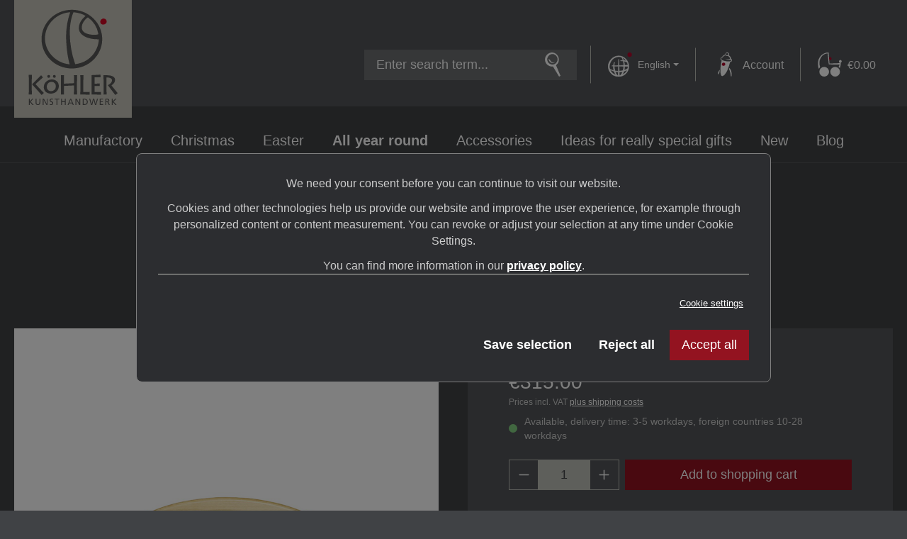

--- FILE ---
content_type: text/html; charset=UTF-8
request_url: https://bjoern-koehler.de/en/led-candle-arch-spruce-wood-natural/8640
body_size: 28444
content:
<!DOCTYPE html>
<html lang="en-GB"
      itemscope="itemscope"
      itemtype="https://schema.org/WebPage">


    
                            
    <head>
                                                        <meta charset="utf-8">
            
                            <meta name="viewport"
                      content="width=device-width, initial-scale=1, shrink-to-fit=no">
            
                                <meta name="author"
                      content="">
                <meta name="robots"
                      content="index,follow">
                <meta name="revisit-after"
                      content="15 days">
                <meta name="keywords"
                      content="Adventsleuchter, Beleuchtung, Leucht, Leuchterbogen, Lichtenbogen, Lichterbogen, Massivholzbogen, moderner Schwippbogen, Schwibbogen, Schwibbogen zur Bestückung">
                <meta name="description"
                      content="LED Lichtbogen aus Fichtenholz in natur Optik » Dekoration im modernen Stil für Ihre Wohnungseinrichtung ✔ Echte erzgebirgische Holzkunst ✔">
            
    <link rel="alternate"
          type="application/rss+xml"
          title="Blog Feed"
          href="/en/blog.rss" />

                <meta property="og:type"
          content="product">
    <meta property="og:site_name"
          content="Björn Köhler Online Shop">
    <meta property="og:url"
          content="https://bjoern-koehler.de/en/led-candle-arch-spruce-wood-natural/8640">
    <meta property="og:title"
          content="LED Lichtbogen aus Fichtenholz in natur Optik">

    <meta property="og:description"
          content="LED Lichtbogen aus Fichtenholz in natur Optik » Dekoration im modernen Stil für Ihre Wohnungseinrichtung ✔ Echte erzgebirgische Holzkunst ✔">
    <meta property="og:image"
          content="https://bjoern-koehler.de/media/c5/71/cd/1644693135/8640_lb.jpg?ts=1649080120">

            <meta property="product:brand"
              content="Köhler Kunsthandwerk">
    
            <meta property="product:price:amount"
          content="315">
    <meta property="product:price:currency"
          content="EUR">
    <meta property="product:product_link"
          content="https://bjoern-koehler.de/en/led-candle-arch-spruce-wood-natural/8640">

    <meta name="twitter:card"
          content="product">
    <meta name="twitter:site"
          content="Björn Köhler Online Shop">
    <meta name="twitter:title"
          content="LED Lichtbogen aus Fichtenholz in natur Optik">
    <meta name="twitter:description"
          content="LED Lichtbogen aus Fichtenholz in natur Optik » Dekoration im modernen Stil für Ihre Wohnungseinrichtung ✔ Echte erzgebirgische Holzkunst ✔">
    <meta name="twitter:image"
          content="https://bjoern-koehler.de/media/c5/71/cd/1644693135/8640_lb.jpg?ts=1649080120">

                                    <meta itemprop="copyrightHolder"
                      content="Björn Köhler Online Shop">
                <meta itemprop="copyrightYear"
                      content="">
                <meta itemprop="isFamilyFriendly"
                      content="true">
                <meta itemprop="image"
                      content="https://bjoern-koehler.de/media/e2/80/b0/1651659123/koehler-kunsthandwerk_logo.svg?ts=1651659123">
            
    

                
                                            <meta name="theme-color"
                      content="#404245">
                            
                                                <link rel="alternate" hreflang="x-default" href="https://bjoern-koehler.de/led-lichtbogen-fichtenholz-natur/8640">
                                    <link rel="alternate" hreflang="de-DE" href="https://bjoern-koehler.de/led-lichtbogen-fichtenholz-natur/8640">
                                    <link rel="alternate" hreflang="en-GB" href="https://bjoern-koehler.de/en/led-candle-arch-spruce-wood-natural/8640">
                                    

                    <link rel="shortcut icon"
                  href="https://bjoern-koehler.de/media/ce/28/fa/1657616957/favicon-96x96.png?ts=1657616957">
        
                                <link rel="apple-touch-icon"
                  href="https://bjoern-koehler.de/media/a5/01/58/1657616971/apple-icon-180x180.png?ts=1657616971">
                    
            
    
    <link rel="canonical" href="https://bjoern-koehler.de/en/led-candle-arch-spruce-wood-natural/8640">

                    <title itemprop="name">LED Lichtbogen aus Fichtenholz in natur Optik</title>
        
                                                                                  <link rel="stylesheet"
                      href="https://bjoern-koehler.de/theme/5517f46e5ce07ed0a9d3c884a487a4ec/css/all.css?1763997251">
                                    

      
    
                                                                                                                                                                                                                                                                                                                  

        
                                        
                
                                    
                                            
                                                                                
                                                        
                                                                                
            <style>
            
            @media (min-width: 992px) {.solid-as-row .solid-as-column-01966696452e73ee800243e4ff12ab34 {padding-bottom: 6px;}}@media (min-width: 1200px) {.solid-as-row .solid-as-column-01966696452e73ee800243e4ff12ab34 {padding-bottom: 38px;}}
        </style>
    

    
            <link rel="stylesheet" href="https://bjoern-koehler.de/bundles/moorlfoundation/storefront/css/animate.css?1761286341">
    
    
            <script type="application/javascript">window.moorlAnimationZIndex = "9000";</script>
    
            <style>
            :root {
                --moorl-advanced-search-width: 600px;
            }
        </style>
    
                    
    <script>
        window.features = {"V6_5_0_0":true,"v6.5.0.0":true,"V6_6_0_0":true,"v6.6.0.0":true,"V6_7_0_0":false,"v6.7.0.0":false,"ADDRESS_SELECTION_REWORK":false,"address.selection.rework":false,"DISABLE_VUE_COMPAT":false,"disable.vue.compat":false,"ACCESSIBILITY_TWEAKS":true,"accessibility.tweaks":true,"ADMIN_VITE":false,"admin.vite":false,"TELEMETRY_METRICS":false,"telemetry.metrics":false,"PERFORMANCE_TWEAKS":false,"performance.tweaks":false,"CACHE_REWORK":false,"cache.rework":false,"PAYPAL_SETTINGS_TWEAKS":false,"paypal.settings.tweaks":false};
    </script>
        
                    <!-- WbmTagManagerAnalytics Head Snippet Start -->
                                
                <script>
            window.dataLayer = window.dataLayer || [];
            function gtag() { dataLayer.push(arguments); }
            gtag('consent', 'default', {
                'ad_user_data': 'denied',
                'ad_storage': 'denied',
                'ad_personalization': 'denied',
                'analytics_storage': 'denied'
            });
        </script>
            

            <script id="wbmTagMangerDefine" type="text/javascript">
            let gtmIsTrackingProductClicks = Boolean(1),
                gtmIsTrackingAddToWishlistClicks = Boolean(),
                gtmContainerId = 'GTM-T98HJMX ',
                hasSWConsentSupport = Boolean(1);
            window.wbmScriptIsSet = false;
            window.dataLayer = window.dataLayer || [];
            window.dataLayer.push({"event":"user","id":null});
        </script>

        <script id="wbmTagMangerDataLayer" type="text/javascript">
            window.dataLayer.push({ ecommerce: null });
            window.dataLayer.push({"google_tag_params":{"ecomm_prodid":8640,"ecomm_pagetype":"product"}});

            
                

            
            let onEventDataLayer = JSON.parse('[{"event":"view_item","ecommerce":{"value":315,"items":[{"item_category":"Large crib \u2013 coloured","price":315,"item_brand":"K\u00f6hler Kunsthandwerk","affiliation":"Bj\u00f6rn K\u00f6hler Online Shop","item_id":"8640","item_name":"LED Candle Arch, spruce wood, natural","item_variant":""}],"itemListName":"","currency":"EUR","locationId":"ChIJn2uvD1dYp0cRBpHFvVowHzU"}}]');
                    </script>    
                        <script id="wbmTagManger" type="text/javascript" >
                function getCookie(name) {
                    var cookieMatch = document.cookie.match(name + '=(.*?)(;|$)');
                    return cookieMatch && decodeURI(cookieMatch[1]);
                }

                let gtmCookieSet = getCookie('wbm-tagmanager-enabled');
                
                let googleTag = function(w,d,s,l,i){w[l]=w[l]||[];w[l].push({'gtm.start':new Date().getTime(),event:'gtm.js'});var f=d.getElementsByTagName(s)[0],j=d.createElement(s),dl=l!='dataLayer'?'&l='+l:'';j.async=true;j.src='https://www.googletagmanager.com/gtm.js?id='+i+dl+'';f.parentNode.insertBefore(j,f);};
                

                if (hasSWConsentSupport && gtmCookieSet === null) {
                    window.wbmGoogleTagmanagerId = gtmContainerId;
                    window.wbmScriptIsSet = false;
                    window.googleTag = googleTag;
                } else {
                    window.wbmScriptIsSet = true;
                    googleTag(window, document, 'script', 'dataLayer', gtmContainerId);
                    googleTag = null;

                    window.dataLayer = window.dataLayer || [];
                    function gtag() { dataLayer.push(arguments); }

                    if (hasSWConsentSupport) {
                        (() => {
                            const analyticsStorageEnabled = document.cookie.split(';').some((item) => item.trim().includes('google-analytics-enabled=1'));
                            const adsEnabled = document.cookie.split(';').some((item) => item.trim().includes('google-ads-enabled=1'));

                            gtag('consent', 'update', {
                                'ad_storage': adsEnabled ? 'granted' : 'denied',
                                'ad_user_data': adsEnabled ? 'granted' : 'denied',
                                'ad_personalization': adsEnabled ? 'granted' : 'denied',
                                'analytics_storage': analyticsStorageEnabled ? 'granted' : 'denied'
                            });
                        })();
                    }
                }

                
            </script><!-- WbmTagManagerAnalytics Head Snippet End -->
            
                            
            
                
                                    <script>
                    window.useDefaultCookieConsent = true;
                </script>
                    
                                <script>
                window.activeNavigationId = '1adcfe0548294fe7a566fb8b8c52692e';
                window.router = {
                    'frontend.cart.offcanvas': '/en/checkout/offcanvas',
                    'frontend.cookie.offcanvas': '/en/cookie/offcanvas',
                    'frontend.checkout.finish.page': '/en/checkout/finish',
                    'frontend.checkout.info': '/en/widgets/checkout/info',
                    'frontend.menu.offcanvas': '/en/widgets/menu/offcanvas',
                    'frontend.cms.page': '/en/widgets/cms',
                    'frontend.cms.navigation.page': '/en/widgets/cms/navigation',
                    'frontend.account.addressbook': '/en/widgets/account/address-book',
                    'frontend.country.country-data': '/en/country/country-state-data',
                    'frontend.app-system.generate-token': '/en/app-system/Placeholder/generate-token',
                    };
                window.salesChannelId = '2a8d4639b09447d88908ead2f5e7e638';
            </script>
        
                                <script>
                
                window.breakpoints = {"xs":0,"sm":576,"md":768,"lg":992,"xl":1200,"xxl":1400};
            </script>
        
        
                                <script src="https://bjoern-koehler.de/bundles/netzpgallery6/jquery-3.5.1.slim.min.js?1761286341"></script>

    
                            <script>
                window.themeAssetsPublicPath = 'https://bjoern-koehler.de/theme/77c6d7ac39634639830067df89af1b2c/assets/';
            </script>
        
                        
    <script>
        window.validationMessages = {"required":"Input should not be empty.","email":"Invalid email address. Email addresses must use the format \"user@example.com\".","confirmation":"Confirmation field does not match.","minLength":"Input is too short."};
    </script>
        
                                                            <script>
                        window.themeJsPublicPath = 'https://bjoern-koehler.de/theme/5517f46e5ce07ed0a9d3c884a487a4ec/js/';
                    </script>
                                            <script type="text/javascript" src="https://bjoern-koehler.de/theme/5517f46e5ce07ed0a9d3c884a487a4ec/js/storefront/storefront.js?1763997251" defer></script>
                                            <script type="text/javascript" src="https://bjoern-koehler.de/theme/5517f46e5ce07ed0a9d3c884a487a4ec/js/swag-pay-pal/swag-pay-pal.js?1763997251" defer></script>
                                            <script type="text/javascript" src="https://bjoern-koehler.de/theme/5517f46e5ce07ed0a9d3c884a487a4ec/js/netzp-blog6/netzp-blog6.js?1763997251" defer></script>
                                            <script type="text/javascript" src="https://bjoern-koehler.de/theme/5517f46e5ce07ed0a9d3c884a487a4ec/js/solid-advanced-slider-elements/solid-advanced-slider-elements.js?1763997251" defer></script>
                                            <script type="text/javascript" src="https://bjoern-koehler.de/theme/5517f46e5ce07ed0a9d3c884a487a4ec/js/netzp-gallery6/netzp-gallery6.js?1763997251" defer></script>
                                            <script type="text/javascript" src="https://bjoern-koehler.de/theme/5517f46e5ce07ed0a9d3c884a487a4ec/js/moorl-interrupter/moorl-interrupter.js?1763997251" defer></script>
                                            <script type="text/javascript" src="https://bjoern-koehler.de/theme/5517f46e5ce07ed0a9d3c884a487a4ec/js/topdata-category-filter-s-w6/topdata-category-filter-s-w6.js?1763997251" defer></script>
                                            <script type="text/javascript" src="https://bjoern-koehler.de/theme/5517f46e5ce07ed0a9d3c884a487a4ec/js/tmms-product-customer-inputs/tmms-product-customer-inputs.js?1763997251" defer></script>
                                            <script type="text/javascript" src="https://bjoern-koehler.de/theme/5517f46e5ce07ed0a9d3c884a487a4ec/js/nds-filter-instant-delivery/nds-filter-instant-delivery.js?1763997251" defer></script>
                                            <script type="text/javascript" src="https://bjoern-koehler.de/theme/5517f46e5ce07ed0a9d3c884a487a4ec/js/cbax-modul-analytics/cbax-modul-analytics.js?1763997251" defer></script>
                                            <script type="text/javascript" src="https://bjoern-koehler.de/theme/5517f46e5ce07ed0a9d3c884a487a4ec/js/netzp-events6/netzp-events6.js?1763997251" defer></script>
                                            <script type="text/javascript" src="https://bjoern-koehler.de/theme/5517f46e5ce07ed0a9d3c884a487a4ec/js/loyxx-cookie-popup-with-footer-integration/loyxx-cookie-popup-with-footer-integration.js?1763997251" defer></script>
                                            <script type="text/javascript" src="https://bjoern-koehler.de/theme/5517f46e5ce07ed0a9d3c884a487a4ec/js/pluszwei-back-in-stock-reminder/pluszwei-back-in-stock-reminder.js?1763997251" defer></script>
                                            <script type="text/javascript" src="https://bjoern-koehler.de/theme/5517f46e5ce07ed0a9d3c884a487a4ec/js/moorl-foundation/moorl-foundation.js?1763997251" defer></script>
                                            <script type="text/javascript" src="https://bjoern-koehler.de/theme/5517f46e5ce07ed0a9d3c884a487a4ec/js/wbm-tag-manager-analytics/wbm-tag-manager-analytics.js?1763997251" defer></script>
                                            <script type="text/javascript" src="https://bjoern-koehler.de/theme/5517f46e5ce07ed0a9d3c884a487a4ec/js/pickware-dhl/pickware-dhl.js?1763997251" defer></script>
                                            <script type="text/javascript" src="https://bjoern-koehler.de/theme/5517f46e5ce07ed0a9d3c884a487a4ec/js/pickware-shipping-bundle/pickware-shipping-bundle.js?1763997251" defer></script>
                                            <script type="text/javascript" src="https://bjoern-koehler.de/theme/5517f46e5ce07ed0a9d3c884a487a4ec/js/solid-product-videos/solid-product-videos.js?1763997251" defer></script>
                                            <script type="text/javascript" src="https://bjoern-koehler.de/theme/5517f46e5ce07ed0a9d3c884a487a4ec/js/moorl-captcha/moorl-captcha.js?1763997251" defer></script>
                                            <script type="text/javascript" src="https://bjoern-koehler.de/theme/5517f46e5ce07ed0a9d3c884a487a4ec/js/minds-shopping-cart-goals/minds-shopping-cart-goals.js?1763997251" defer></script>
                                                        

    
    
        </head>

    <body class="is-ctl-product is-act-index">

            
                
    
    
            <div id="page-top" class="skip-to-content bg-primary-subtle text-primary-emphasis overflow-hidden" tabindex="-1">
            <div class="container skip-to-content-container d-flex justify-content-center visually-hidden-focusable">
                                                                                        <a href="#content-main" class="skip-to-content-link d-inline-flex text-decoration-underline m-1 p-2 fw-bold gap-2">
                                Skip to main content
                            </a>
                                            
                                                                        <a href="#header-main-search-input" class="skip-to-content-link d-inline-flex text-decoration-underline m-1 p-2 fw-bold gap-2 d-none d-sm-block">
                                Skip to search
                            </a>
                                            
                                                                        <a href="#main-navigation-menu" class="skip-to-content-link d-inline-flex text-decoration-underline m-1 p-2 fw-bold gap-2 d-none d-lg-block">
                                Skip to main navigation
                            </a>
                                                                        </div>
        </div>
        
                                        <noscript>
                <iframe src="https://www.googletagmanager.com/ns.html?id=GTM-T98HJMX "
                        height="0"
                        width="0"
                        style="display:none;visibility:hidden"
                        title="Google Tagmanager">

                </iframe>
            </noscript>
            
                <noscript class="noscript-main">
                
    <div role="alert"
         aria-live="polite"
                     class="alert alert-info d-flex align-items-center">
                                                                                                                                                                <span class="icon icon-info icon-xs">
                                        <svg xmlns="http://www.w3.org/2000/svg" xmlns:xlink="http://www.w3.org/1999/xlink" width="24" height="24" viewBox="0 0 24 24"><defs><path d="M12 7c.5523 0 1 .4477 1 1s-.4477 1-1 1-1-.4477-1-1 .4477-1 1-1zm1 9c0 .5523-.4477 1-1 1s-1-.4477-1-1v-5c0-.5523.4477-1 1-1s1 .4477 1 1v5zm11-4c0 6.6274-5.3726 12-12 12S0 18.6274 0 12 5.3726 0 12 0s12 5.3726 12 12zM12 2C6.4772 2 2 6.4772 2 12s4.4772 10 10 10 10-4.4772 10-10S17.5228 2 12 2z" id="icons-default-info" /></defs><use xlink:href="#icons-default-info" fill="#758CA3" fill-rule="evenodd" /></svg>
                    </span>
                                        
                                <div class="alert-content-container">
                                                    
                                                        <div class="alert-content">                                                    To be able to use the full range of Shopware 6, we recommend activating Javascript in your browser.
                                                                </div>                
                                                                </div>
        
            </div>
                </noscript>
        

                                                        
    
                    
    
                <header class="header-main">
                                                                <div class="container">
                                        
    <div class="top-bar">
        <nav class="top-bar-nav">
                            
                
            <div class="top-bar-nav-item top-bar-language">
                            <form method="post"
                      action="/en/checkout/language"
                      class="language-form"
                      data-form-auto-submit="true">
                                
    <div class="languages-menu dropdown">
        <button class="btn dropdown-toggle top-bar-nav-btn"
                type="button"
                id="languagesDropdown-top-bar"
                data-bs-toggle="dropdown"
                aria-haspopup="true"
                aria-expanded="false"
                aria-label="Change language (English is the current language)">
                                                                                                                    <span class="icon icon-custom-icons icon-custom-icons-icon_sprache icon-base">
                                        <?xml version="1.0" encoding="utf-8"?>
<!-- Generator: Adobe Illustrator 26.2.1, SVG Export Plug-In . SVG Version: 6.00 Build 0)  -->
<svg version="1.1" id="Ebene_1" xmlns="http://www.w3.org/2000/svg" xmlns:xlink="http://www.w3.org/1999/xlink" x="0px" y="0px"
	 viewBox="0 0 27 27.5" style="enable-background:new 0 0 27 27.5;" xml:space="preserve">
<path fill="#ffffff" stroke="#ffffff" stroke-width="0.5" id="Pfad_3616" d="M22.6,11.3C18.3,1.5,6,1.5,1.2,11c-3.1,5.9,0.2,13.7,6.5,15.7c6,2.3,12.8-0.7,15.1-6.7
	C23.9,17.2,23.8,14.1,22.6,11.3 M12.8,26.1l-0.2-3.9c1.3,0,2.6-0.1,3.9-0.4c-0.5,1.5-1.2,2.8-2.1,4.1C13.9,26,13.4,26.1,12.8,26.1
	 M10.2,26c-1-1.2-1.7-2.6-2.1-4.2c1.2,0.2,2.3,0.4,3.5,0.4l-0.1,3.9C11,26.1,10.6,26.1,10.2,26 M7.8,21.1c-0.5-1.8-0.9-3.7-1-5.6
	l4.9,0.1l-0.1,5.8C10.3,21.3,9.1,21.3,7.8,21.1 M12.6,21.3l-0.3-5.7l5.5,0.1c-0.1,1.7-0.4,3.3-0.8,4.9
	C15.5,20.9,14.1,21.2,12.6,21.3 M18.7,15.7l4,0.1c0,0.8-0.1,1.6-0.3,2.4c-1.3,0.9-2.7,1.6-4.2,2C18.6,18.7,18.7,17.2,18.7,15.7
	 M18.7,14.6c-0.1-1.6-0.3-3.3-0.8-4.8c1.3,0.3,2.6,0.8,3.8,1.4c0,0.1,0.1,0.2,0.1,0.3c0.4,0.9,0.6,1.9,0.8,2.9L18.7,14.6z M21,9.9
	C20,9.3,18.8,9,17.6,9c-0.4-1.2-1-2.4-1.8-3.5C17.9,6.4,19.8,7.9,21,9.9 M2.2,12c2.5-5.9,8.2-8.3,13.1-6.7C16,6.4,16.6,7.7,17,9
	c-0.9,0-1.8,0.1-2.8,0.2l0,0.3c1,0,2,0.1,3,0.2c0.4,1.6,0.6,3.3,0.6,5L12.3,15l-0.4-7.3L11.7,15l-4.9,0.2c-0.1-1.3,0.1-2.6,0.5-3.9
	l-0.3,0c-0.6,1.2-0.9,2.5-1,3.9l-1.9,0.1l1.9,0c-0.1,1.8,0,3.7,0.5,5.4c-1.6-0.4-3.2-1-4.7-1.8C1.1,16.7,1.2,14.2,2.2,12 M7.6,25.2
	C5,24.1,3,22,2.1,19.4c1.4,1,3,1.7,4.7,2.1C7.2,23,8,24.4,8.9,25.7C8.5,25.5,8,25.4,7.6,25.2 M16.1,25.4c0.8-1.2,1.4-2.5,1.8-3.9
	c1.4-0.4,2.8-1,4-1.8C20.8,22.3,18.8,24.4,16.1,25.4"/>
<circle fill="#B1092D" id="Ellipse_130" cx="24.5" cy="2.5" r="2.5"/>
</svg>

                    </span>
                <span class="top-bar-nav-text d-block ms-2">English</span>
        </button>
                                                    <ul class="top-bar-list dropdown-menu dropdown-menu-end"
                                    aria-label="Available languages">
                                                                            
                                                                                                                        <li class="top-bar-list-item">
                                                                                                                                                                                            
                                                                                                                                                    <button class="dropdown-item d-flex align-items-center gap-2" type="submit" name="languageId" id="top-bar-2fbb5fe2e29a4d70aa5854ce7ce3e20b" value="2fbb5fe2e29a4d70aa5854ce7ce3e20b">
                                                        <span aria-hidden="true" class="top-bar-list-icon language-flag country-de language-de"></span>
                                                        Deutsch
                                                    </button>
                                                
                                                                                                                                    </li>
                                                                            
                                                                                                                        <li class="top-bar-list-item item-checked active">
                                                                                                                                                                                            
                                                                                                                                                    <button class="dropdown-item d-flex align-items-center gap-2 active" type="submit" name="languageId" id="top-bar-48372f234534405ba9f1dc4a0a317739" value="48372f234534405ba9f1dc4a0a317739">
                                                        <span aria-hidden="true" class="top-bar-list-icon language-flag country-gb language-en"></span>
                                                        English
                                                    </button>
                                                
                                                                                                                                    </li>
                                                                    </ul>
                            
            </div>

    <input name="redirectTo" type="hidden" value="frontend.detail.page"/>

            <input name="redirectParameters[_httpCache]" type="hidden" value="1">
            <input name="redirectParameters[productId]" type="hidden" value="86d833601cfe4ead9980b77a0e7d4072">
                    </form>
                    </div>
                                    </nav>
    </div>

        <div class="row align-items-center justify-content-between header-row">
                    <div class="col-12 col-xl-auto order-xl-2 header-logo-col">
                    <div class="header-logo-main text-center">
                    <a class="header-logo-main-link"
               href="/en/"
               title="Go to homepage">
                                    <picture class="header-logo-picture d-block m-auto">
                                                                            
                                                                            
                                                                                    <img src="https://bjoern-koehler.de/media/e2/80/b0/1651659123/koehler-kunsthandwerk_logo.svg?ts=1651659123"
                                     alt="Go to homepage"
                                     class="img-fluid header-logo-main-img">
                                                                        </picture>
                            </a>
            </div>
            </div>
        
                    <div class="col-12 col-xl-auto order-xl-3 header-actions-col">
                <div class="row align-items-center justify-content-end g-0">
                                            <div class="col d-xl-none">
                            <div class="menu-button">
                                                                                                            <button
                                            class="btn nav-main-toggle-btn header-actions-btn"
                                            type="button"
                                            data-off-canvas-menu="true"
                                            aria-label="Menu"
                                        >
                                                                                                                                                                                                    <span class="icon icon-stack">
                                        <svg xmlns="http://www.w3.org/2000/svg" xmlns:xlink="http://www.w3.org/1999/xlink" width="24" height="24" viewBox="0 0 24 24"><defs><path d="M3 13c-.5523 0-1-.4477-1-1s.4477-1 1-1h18c.5523 0 1 .4477 1 1s-.4477 1-1 1H3zm0-7c-.5523 0-1-.4477-1-1s.4477-1 1-1h18c.5523 0 1 .4477 1 1s-.4477 1-1 1H3zm0 14c-.5523 0-1-.4477-1-1s.4477-1 1-1h18c.5523 0 1 .4477 1 1s-.4477 1-1 1H3z" id="icons-default-stack" /></defs><use xlink:href="#icons-default-stack" fill="#758CA3" fill-rule="evenodd" /></svg>
                    </span>
                                                                                        </button>
                                    
                                                            </div>
                        </div>
                    
                    <div class="col-auto d-none d-xl-block header-search-col pe-xl-4">
                        
    <div class="collapse"
         id="searchCollapse">
        <div class="header-search my-2 m-sm-auto">
                            <form action="/en/search"
                      method="get"
                      data-search-widget="true"
                      data-search-widget-options="{&quot;searchWidgetMinChars&quot;:2}"
                      data-url="/en/suggest?search="
                      class="header-search-form">
                                            <div class="input-group">
                                                            <input
                                    type="search"
                                    id="header-main-search-input"
                                    name="search"
                                    class="form-control header-search-input"
                                    autocomplete="off"
                                    autocapitalize="off"
                                    placeholder="Enter search term..."
                                    aria-label="Enter search term..."
                                    role="combobox"
                                    aria-autocomplete="list"
                                    aria-controls="search-suggest-listbox"
                                    aria-expanded="false"
                                    aria-describedby="search-suggest-result-info"
                                    value="">
                            
                                <button type="submit"
            class="btn header-search-btn"
            aria-label="Search">
            <span class="header-search-icon">
                                                                                                                        <span class="icon icon-custom-icons icon-custom-icons-icon_suche icon-base">
                                        <?xml version="1.0" encoding="utf-8"?>
<!-- Generator: Adobe Illustrator 26.2.1, SVG Export Plug-In . SVG Version: 6.00 Build 0)  -->
<svg version="1.1" id="Ebene_1" xmlns="http://www.w3.org/2000/svg" xmlns:xlink="http://www.w3.org/1999/xlink" x="0px" y="0px"
	 viewBox="0 0 22 34" style="enable-background:new 0 0 22 34;" xml:space="preserve">
<g id="Gruppe_882">
	<path fill="#ffffff" id="Pfad_3581" d="M18.9,6.1C15.3-2,5-2,1,5.9c-2.3,4.8-0.2,10.5,4.5,12.8c0.3,0.1,0.6,0.3,0.9,0.4
		c5,2,10.7-0.5,12.7-5.6C19.9,11.1,19.9,8.5,18.9,6.1 M17.3,6.8c1.6,3.7-0.1,8-3.8,9.6c-1.9,0.8-4.1,0.8-6-0.1
		c-3.5-1.5-5.2-5.6-3.8-9.1C6.3,0.8,14.4,0.3,17.3,6.8"/>
	<path fill="#ffffff" id="Pfad_3582" d="M22,32.9l-7-16.5l-4.4,2.1L20,34L22,32.9z"/>
	<path fill="#ffffff" id="Pfad_3583" d="M7.9,11.6C6.6,9.5,3.3,7,6.4,12.4c1.6,2.5,4.9,3.2,7.4,1.5c0.3-0.2,0.5-0.4,0.7-0.6
		C12.2,14.7,9.3,13.9,7.9,11.6C7.9,11.6,7.9,11.6,7.9,11.6"/>
</g>
</svg>

                    </span>
                </span>
    </button>

                                                            <button class="btn header-close-btn js-search-close-btn d-none"
                                        type="button"
                                        aria-label="Close the dropdown search">
                                    <span class="header-close-icon">
                                                                                                                                                <span class="icon icon-x">
                                        <svg xmlns="http://www.w3.org/2000/svg" xmlns:xlink="http://www.w3.org/1999/xlink" width="24" height="24" viewBox="0 0 24 24"><defs><path d="m10.5858 12-7.293-7.2929c-.3904-.3905-.3904-1.0237 0-1.4142.3906-.3905 1.0238-.3905 1.4143 0L12 10.5858l7.2929-7.293c.3905-.3904 1.0237-.3904 1.4142 0 .3905.3906.3905 1.0238 0 1.4143L13.4142 12l7.293 7.2929c.3904.3905.3904 1.0237 0 1.4142-.3906.3905-1.0238.3905-1.4143 0L12 13.4142l-7.2929 7.293c-.3905.3904-1.0237.3904-1.4142 0-.3905-.3906-.3905-1.0238 0-1.4143L10.5858 12z" id="icons-default-x" /></defs><use xlink:href="#icons-default-x" fill="#758CA3" fill-rule="evenodd" /></svg>
                    </span>
                                        </span>
                                </button>
                                                    </div>
                                    </form>
                    </div>
    </div>
                    </div>

                                            <div class="col-auto d-xl-none">
                            <div class="search-toggle">
                                <button class="btn header-actions-btn search-toggle-btn js-search-toggle-btn collapsed"
                                        type="button"
                                        data-bs-toggle="collapse"
                                        data-bs-target="#searchCollapse"
                                        aria-expanded="false"
                                        aria-controls="searchCollapse"
                                        aria-label="Search">
                                                                                                                                            <span class="icon icon-custom-icons icon-custom-icons-icon_suche icon-base">
                                        <?xml version="1.0" encoding="utf-8"?>
<!-- Generator: Adobe Illustrator 26.2.1, SVG Export Plug-In . SVG Version: 6.00 Build 0)  -->
<svg version="1.1" id="Ebene_1" xmlns="http://www.w3.org/2000/svg" xmlns:xlink="http://www.w3.org/1999/xlink" x="0px" y="0px"
	 viewBox="0 0 22 34" style="enable-background:new 0 0 22 34;" xml:space="preserve">
<g id="Gruppe_882">
	<path fill="#ffffff" id="Pfad_3581" d="M18.9,6.1C15.3-2,5-2,1,5.9c-2.3,4.8-0.2,10.5,4.5,12.8c0.3,0.1,0.6,0.3,0.9,0.4
		c5,2,10.7-0.5,12.7-5.6C19.9,11.1,19.9,8.5,18.9,6.1 M17.3,6.8c1.6,3.7-0.1,8-3.8,9.6c-1.9,0.8-4.1,0.8-6-0.1
		c-3.5-1.5-5.2-5.6-3.8-9.1C6.3,0.8,14.4,0.3,17.3,6.8"/>
	<path fill="#ffffff" id="Pfad_3582" d="M22,32.9l-7-16.5l-4.4,2.1L20,34L22,32.9z"/>
	<path fill="#ffffff" id="Pfad_3583" d="M7.9,11.6C6.6,9.5,3.3,7,6.4,12.4c1.6,2.5,4.9,3.2,7.4,1.5c0.3-0.2,0.5-0.4,0.7-0.6
		C12.2,14.7,9.3,13.9,7.9,11.6C7.9,11.6,7.9,11.6,7.9,11.6"/>
</g>
</svg>

                    </span>
                                    </button>
                            </div>
                        </div>
                    
                    <div class="col-auto d-none d-xl-block px-xl-2">
                            
                
            <div class="top-bar-nav-item top-bar-language">
                            <form method="post"
                      action="/en/checkout/language"
                      class="language-form"
                      data-form-auto-submit="true">
                                
    <div class="languages-menu dropdown">
        <button class="btn dropdown-toggle top-bar-nav-btn"
                type="button"
                id="languagesDropdown-top-bar"
                data-bs-toggle="dropdown"
                aria-haspopup="true"
                aria-expanded="false"
                aria-label="Change language (English is the current language)">
                                                                                                                    <span class="icon icon-custom-icons icon-custom-icons-icon_sprache icon-base">
                                        <?xml version="1.0" encoding="utf-8"?>
<!-- Generator: Adobe Illustrator 26.2.1, SVG Export Plug-In . SVG Version: 6.00 Build 0)  -->
<svg version="1.1" id="Ebene_1" xmlns="http://www.w3.org/2000/svg" xmlns:xlink="http://www.w3.org/1999/xlink" x="0px" y="0px"
	 viewBox="0 0 27 27.5" style="enable-background:new 0 0 27 27.5;" xml:space="preserve">
<path fill="#ffffff" stroke="#ffffff" stroke-width="0.5" id="Pfad_3616" d="M22.6,11.3C18.3,1.5,6,1.5,1.2,11c-3.1,5.9,0.2,13.7,6.5,15.7c6,2.3,12.8-0.7,15.1-6.7
	C23.9,17.2,23.8,14.1,22.6,11.3 M12.8,26.1l-0.2-3.9c1.3,0,2.6-0.1,3.9-0.4c-0.5,1.5-1.2,2.8-2.1,4.1C13.9,26,13.4,26.1,12.8,26.1
	 M10.2,26c-1-1.2-1.7-2.6-2.1-4.2c1.2,0.2,2.3,0.4,3.5,0.4l-0.1,3.9C11,26.1,10.6,26.1,10.2,26 M7.8,21.1c-0.5-1.8-0.9-3.7-1-5.6
	l4.9,0.1l-0.1,5.8C10.3,21.3,9.1,21.3,7.8,21.1 M12.6,21.3l-0.3-5.7l5.5,0.1c-0.1,1.7-0.4,3.3-0.8,4.9
	C15.5,20.9,14.1,21.2,12.6,21.3 M18.7,15.7l4,0.1c0,0.8-0.1,1.6-0.3,2.4c-1.3,0.9-2.7,1.6-4.2,2C18.6,18.7,18.7,17.2,18.7,15.7
	 M18.7,14.6c-0.1-1.6-0.3-3.3-0.8-4.8c1.3,0.3,2.6,0.8,3.8,1.4c0,0.1,0.1,0.2,0.1,0.3c0.4,0.9,0.6,1.9,0.8,2.9L18.7,14.6z M21,9.9
	C20,9.3,18.8,9,17.6,9c-0.4-1.2-1-2.4-1.8-3.5C17.9,6.4,19.8,7.9,21,9.9 M2.2,12c2.5-5.9,8.2-8.3,13.1-6.7C16,6.4,16.6,7.7,17,9
	c-0.9,0-1.8,0.1-2.8,0.2l0,0.3c1,0,2,0.1,3,0.2c0.4,1.6,0.6,3.3,0.6,5L12.3,15l-0.4-7.3L11.7,15l-4.9,0.2c-0.1-1.3,0.1-2.6,0.5-3.9
	l-0.3,0c-0.6,1.2-0.9,2.5-1,3.9l-1.9,0.1l1.9,0c-0.1,1.8,0,3.7,0.5,5.4c-1.6-0.4-3.2-1-4.7-1.8C1.1,16.7,1.2,14.2,2.2,12 M7.6,25.2
	C5,24.1,3,22,2.1,19.4c1.4,1,3,1.7,4.7,2.1C7.2,23,8,24.4,8.9,25.7C8.5,25.5,8,25.4,7.6,25.2 M16.1,25.4c0.8-1.2,1.4-2.5,1.8-3.9
	c1.4-0.4,2.8-1,4-1.8C20.8,22.3,18.8,24.4,16.1,25.4"/>
<circle fill="#B1092D" id="Ellipse_130" cx="24.5" cy="2.5" r="2.5"/>
</svg>

                    </span>
                <span class="top-bar-nav-text d-block ms-2">English</span>
        </button>
                                                    <ul class="top-bar-list dropdown-menu dropdown-menu-end"
                                    aria-label="Available languages">
                                                                            
                                                                                                                        <li class="top-bar-list-item">
                                                                                                                                                                                            
                                                                                                                                                    <button class="dropdown-item d-flex align-items-center gap-2" type="submit" name="languageId" id="top-bar-2fbb5fe2e29a4d70aa5854ce7ce3e20b" value="2fbb5fe2e29a4d70aa5854ce7ce3e20b">
                                                        <span aria-hidden="true" class="top-bar-list-icon language-flag country-de language-de"></span>
                                                        Deutsch
                                                    </button>
                                                
                                                                                                                                    </li>
                                                                            
                                                                                                                        <li class="top-bar-list-item item-checked active">
                                                                                                                                                                                            
                                                                                                                                                    <button class="dropdown-item d-flex align-items-center gap-2 active" type="submit" name="languageId" id="top-bar-48372f234534405ba9f1dc4a0a317739" value="48372f234534405ba9f1dc4a0a317739">
                                                        <span aria-hidden="true" class="top-bar-list-icon language-flag country-gb language-en"></span>
                                                        English
                                                    </button>
                                                
                                                                                                                                    </li>
                                                                    </ul>
                            
            </div>

    <input name="redirectTo" type="hidden" value="frontend.detail.page"/>

            <input name="redirectParameters[_httpCache]" type="hidden" value="1">
            <input name="redirectParameters[productId]" type="hidden" value="86d833601cfe4ead9980b77a0e7d4072">
                    </form>
                    </div>
                        </div>

                                            <div class="col-auto px-xl-2">
                            <div class="account-menu">
                                    <div class="dropdown">
            <button class="btn account-menu-btn header-actions-btn"
            type="button"
            id="accountWidget"
            data-account-menu="true"
            data-bs-toggle="dropdown"
            aria-haspopup="true"
            aria-expanded="false"
            aria-label="Your account"
            title="Your account">
                                                                                                                    <span class="icon icon-custom-icons icon-custom-icons-icon_konto icon-base">
                                        <?xml version="1.0" encoding="utf-8"?>
<!-- Generator: Adobe Illustrator 26.2.1, SVG Export Plug-In . SVG Version: 6.00 Build 0)  -->
<svg version="1.1" id="Ebene_1" xmlns="http://www.w3.org/2000/svg" xmlns:xlink="http://www.w3.org/1999/xlink" x="0px" y="0px"
	 viewBox="0 0 23.6 40.4" style="enable-background:new 0 0 23.6 40.4;" xml:space="preserve">
<path fill="#ffffff" id="Pfad_3649" d="M20.4,16.2c1.8,0,3.2-1.4,3.2-3.2c0-1.1-0.6-2.1-1.5-2.7c-0.2-2-1.2-3.7-2.8-4.9
	c-0.3-0.3-0.7-0.6-1-0.9c0.3-0.3,0.4-0.6,0.5-1c0.3-1.6-0.6-3.1-2.2-3.4c-0.1,0-0.3-0.1-0.4-0.1c-1.6-0.2-3.2,0.8-3.5,2.4
	c0,0.3,0,0.6,0,0.9C10.2,4,8.2,5.6,6.9,7.7c-1.6,0.5-2.4,1.5-2.5,2.7c0,1.4,0.8,2.6,2,3.1c-1.6,6.5-3.3,18.4-1,24.4
	c1.6,3.5,4.5,0.7,6.2-1.1c2-2.4,3.7-5.1,4.8-8C18.1,24.8,19.4,20.6,20.4,16.2L20.4,16.2 M13.4,2.6c0.3-1,1.4-1.6,2.4-1.5
	C16.8,1.2,17.4,2,17.4,3c0,0.1,0,0.2,0,0.3c-0.2,1-1.1,1.7-2.1,1.5c-0.5,0-1.1-0.2-1.4-0.6C13.5,3.7,13.3,3.2,13.4,2.6 M6.8,8.8
	c0.4-0.2,1.1-0.3,1.4-0.7c1.1-2,2.6-2.8,4.9-3.4c0.6,0.6,1.3,1,2,1.2c0.6,0.1,1.3,0,1.8-0.3c1.1,0.8,2.1,1.8,2.9,3
	c0.3,0.5,0.5,1.1,0.5,1.7c-0.6,1-4.8,1.3-7.2,0.6c-0.2-0.1-0.3,0.3-0.1,0.3c2.5,1.1,5.3,1.4,8.1,0.9c0.2,0,0.3-0.1,0.5-0.2
	c0.7,0.6,0.7,1.7,0.1,2.3c0,0,0,0,0,0c0,0-0.1,0.1-0.1,0.1c-0.4,0.3-0.9,0.4-1.3,0.5C17.8,15.6,5.7,14,5.5,10.7
	C5.4,9.8,5.9,9,6.8,8.8"/>
<path fill="#ffffff" id="Pfad_3650" d="M22.8,32.9c-0.4-2.4-1.5-4.7-3.1-6.6c-0.1-0.1-0.3-0.1-0.4,0c0,0-0.1,0.1-0.1,0.1
	c-0.1,0.4-0.3,0.7-0.4,1.1c-0.1,0.2-0.1,0.5,0,0.7c0.9,1.6,1.6,3.4,2,5.2c0.3,1.1,0.5,2.2,0.6,3.3c0,1.2,0.3,2.3,0.7,3.4v0
	c0.1,0.2,0.3,0.3,0.5,0.2c0.1,0,0.1-0.1,0.1-0.1c0.5-1.1,0.7-2.4,0.5-3.6C23.2,35.3,23.1,34.1,22.8,32.9"/>
<path fill="#ffffff" id="Pfad_3651" d="M2.9,29.1c-0.8,1-1.5,2.1-2,3.3c-0.3,0.6-0.5,1.3-0.7,1.9c-0.2,0.7-0.2,1.4-0.1,2.1
	c0,0.1,0,0.1,0.1,0.1c0.1,0.1,0.3,0.1,0.5,0c0.5-0.5,0.9-1,1.2-1.6c0.1-0.2,0.2-0.5,0.4-0.7c0.2-0.4,0.3-0.7,0.4-1.1
	c0.1-1.2,0.4-3.2,0.5-3.9C3.1,29,3,29,2.9,29.1"/>
<g>
	<path fill="#B1092D" id="Pfad_3652" d="M8.7,17.2c-1.5,0.5-2.3,2.2-1.8,3.7c0,0,0,0,0,0C7,20.9,7,21,7,21c0.7,1.3,2.3,1.8,3.6,1.1
		c0,0,0,0,0,0l0,0c1.4-0.4,2.1-1.9,1.7-3.3c0,0,0,0,0,0c0-0.1-0.1-0.2-0.1-0.3C11.6,17.3,10,16.7,8.7,17.2"/>
</g>
</svg>

                    </span>
                <span class="ms-2">Account</span>
    </button>

                    <div class="dropdown-menu dropdown-menu-end account-menu-dropdown js-account-menu-dropdown"
                 aria-labelledby="accountWidget">
                

        
            <div class="offcanvas-header">
                <button class="btn btn-primary offcanvas-close js-offcanvas-close">
                                                                                                                            <span class="icon icon-x icon-xs">
                                        <svg xmlns="http://www.w3.org/2000/svg" xmlns:xlink="http://www.w3.org/1999/xlink" width="24" height="24" viewBox="0 0 24 24"><defs><path d="m10.5858 12-7.293-7.2929c-.3904-.3905-.3904-1.0237 0-1.4142.3906-.3905 1.0238-.3905 1.4143 0L12 10.5858l7.2929-7.293c.3905-.3904 1.0237-.3904 1.4142 0 .3905.3906.3905 1.0238 0 1.4143L13.4142 12l7.293 7.2929c.3904.3905.3904 1.0237 0 1.4142-.3906.3905-1.0238.3905-1.4143 0L12 13.4142l-7.2929 7.293c-.3905.3904-1.0237.3904-1.4142 0-.3905-.3906-.3905-1.0238 0-1.4143L10.5858 12z" id="icons-default-x" /></defs><use xlink:href="#icons-default-x" fill="#758CA3" fill-rule="evenodd" /></svg>
                    </span>
            
                    <span class="ms-3">Close menu</span>
            </button>
        </div>
    
            <div class="offcanvas-body">
                <div class="account-menu">
                                    <div class="dropdown-header account-menu-header">
                    Your account
                </div>
                    
                    <div class="account-menu-login">
            <a href="/en/account/login"
               title="Log in"
               class="btn btn-primary btn-sm account-menu-login-button">
                Log in
            </a>
            <div class="account-menu-register">
                or <a href="/en/account/login" title="Sign up">Sign up</a>
            </div>
        </div>
    
                    <div class="account-menu-links">
                    <div class="header-account-menu">
        <div class="card account-menu-inner">
                                        
                                                <nav class="list-group list-group-flush account-aside-list-group">
                                                                                    <a href="/en/account"
                                   title="Overview"
                                   class="list-group-item list-group-item-action account-aside-item"
                                   >
                                    Overview
                                </a>
                            
                                                            <a href="/en/account/profile"
                                   title="Your profile"
                                   class="list-group-item list-group-item-action account-aside-item"
                                   >
                                    Your profile
                                </a>
                            
                                                            <a href="/en/account/address"
                                   title="Addresses"
                                   class="list-group-item list-group-item-action account-aside-item"
                                   >
                                    Addresses
                                </a>
                            
                                                                                                                        <a href="/en/account/payment"
                                   title="Payment methods"
                                   class="list-group-item list-group-item-action account-aside-item"
                                   >
                                    Payment methods
                                </a>
                                                            
                                                            <a href="/en/account/order"
                                   title="Orders"
                                   class="list-group-item list-group-item-action account-aside-item"
                                   >
                                    Orders
                                </a>
                                                                        </nav>
                            
                                                </div>
    </div>
            </div>
            </div>
        </div>
                </div>
            </div>
                            </div>
                        </div>
                    
                                            <div class="col-auto px-xl-2">
                            <div class="header-cart"
                                 data-off-canvas-cart="true">
                                <a class="btn header-cart-btn header-actions-btn"
                                   href="/en/checkout/cart"
                                   data-cart-widget="true"
                                   title="Shopping cart"
                                   aria-label="Shopping cart">
                                        <span class="header-cart-icon d-flex">
                                                                                                                <span class="icon icon-custom-icons icon-custom-icons-icon_wk icon-base">
                                        <svg xmlns="http://www.w3.org/2000/svg" xmlns:xlink="http://www.w3.org/1999/xlink" width="41.127" height="41.458" viewBox="0 0 41.127 41.458">
  <defs>
    <clipPath id="clip-path">
      <rect id="icon_wk" data-name="Rechteck 2942" width="41.127" height="41.458" transform="translate(0 0)" fill="none"/>
    </clipPath>
  </defs>
  <g id="Gruppe_1089" data-name="Gruppe 1089" transform="translate(0 0)">
    <g id="Gruppe_1088" data-name="Gruppe 1088" clip-path="url(#clip-path)">
      <path id="Pfad_3653" data-name="Pfad 3653" d="M20.02,8.269a2.744,2.744,0,0,0-1.661,3.505c.017.047.037.094.055.14A2.57,2.57,0,0,0,21.9,12.947l.044-.024a2.476,2.476,0,0,0,1.59-3.117,2.436,2.436,0,0,0-.117-.292,2.778,2.778,0,0,0-3.393-1.242" fill="#b1092d"/>
      <path id="Pfad_3654" data-name="Pfad 3654" d="M37.831,18.309l-17.745.681L18.712,1.205C18.709.718,18.787,0,18.3,0,7.487.063-.062,8.925,0,19.745a27.667,27.667,0,0,0,1.413,7.681c.261.766.831-.158,1.524-.947.937-1.064,1.149-1.191.766-2.34A18.893,18.893,0,0,1,4.678,10C7.066,5.3,11.147,1.861,16.97,1.618l1.771,18.02a.882.882,0,0,0,.886.878h0l17.707.3A28,28,0,0,1,35.842,24.8c-.27.615,2.106,1.851,2.274,1.448a20.121,20.121,0,0,0,1.346-8.793c-.02-.2-1.429-.045-1.544-.192Z" fill="#fff"/>
      <path id="Pfad_3655" data-name="Pfad 3655" d="M37.964,13.177a2.577,2.577,0,0,0-1.392,3.361,2.164,2.164,0,0,0,2.882,1.026,2.007,2.007,0,0,0,.177-.095,2.321,2.321,0,0,0,1.343-3c-.019-.05-.039-.1-.061-.147a2.348,2.348,0,0,0-2.946-1.147" fill="#fff"/>
      <path id="Pfad_3656" data-name="Pfad 3656" d="M19.32,33.118a8.34,8.34,0,1,1-8.34-8.34,8.34,8.34,0,0,1,8.34,8.34" fill="#fff"/>
      <path id="Pfad_3657" data-name="Pfad 3657" d="M38.129,33.118a8.341,8.341,0,1,1-8.34-8.34,8.34,8.34,0,0,1,8.34,8.34" fill="#fff"/>
    </g>
  </g>
</svg>

                    </span>
        </span>
        <span class="header-cart-total d-none d-sm-inline-block ms-sm-2">
                €0.00    </span>
                                </a>
                            </div>
                        </div>
                                    </div>
            </div>
        
                    <div class="col-12 d-xl-none header-search-col">
                <div class="row align-items-center">
                    <div class="col-sm-auto d-none">
                                                                                    <div class="nav-main-toggle">
                                                                            <button
                                            class="btn nav-main-toggle-btn header-actions-btn"
                                            type="button"
                                            data-off-canvas-menu="true"
                                            aria-label="Menu"
                                        >
                                                                                                                                                                                                    <span class="icon icon-stack">
                                        <svg xmlns="http://www.w3.org/2000/svg" xmlns:xlink="http://www.w3.org/1999/xlink" width="24" height="24" viewBox="0 0 24 24"><defs><path d="M3 13c-.5523 0-1-.4477-1-1s.4477-1 1-1h18c.5523 0 1 .4477 1 1s-.4477 1-1 1H3zm0-7c-.5523 0-1-.4477-1-1s.4477-1 1-1h18c.5523 0 1 .4477 1 1s-.4477 1-1 1H3zm0 14c-.5523 0-1-.4477-1-1s.4477-1 1-1h18c.5523 0 1 .4477 1 1s-.4477 1-1 1H3z" id="icons-default-stack" /></defs><use xlink:href="#icons-default-stack" fill="#758CA3" fill-rule="evenodd" /></svg>
                    </span>
                                                                                        </button>
                                                                    </div>
                            
                                            </div>
                    <div class="col">
                        
    <div class="collapse"
         id="searchCollapse">
        <div class="header-search my-2 m-sm-auto">
                            <form action="/en/search"
                      method="get"
                      data-search-widget="true"
                      data-search-widget-options="{&quot;searchWidgetMinChars&quot;:2}"
                      data-url="/en/suggest?search="
                      class="header-search-form">
                                            <div class="input-group">
                                                            <input
                                    type="search"
                                    id="header-main-search-input"
                                    name="search"
                                    class="form-control header-search-input"
                                    autocomplete="off"
                                    autocapitalize="off"
                                    placeholder="Enter search term..."
                                    aria-label="Enter search term..."
                                    role="combobox"
                                    aria-autocomplete="list"
                                    aria-controls="search-suggest-listbox"
                                    aria-expanded="false"
                                    aria-describedby="search-suggest-result-info"
                                    value="">
                            
                                <button type="submit"
            class="btn header-search-btn"
            aria-label="Search">
            <span class="header-search-icon">
                                                                                                                        <span class="icon icon-custom-icons icon-custom-icons-icon_suche icon-base">
                                        <?xml version="1.0" encoding="utf-8"?>
<!-- Generator: Adobe Illustrator 26.2.1, SVG Export Plug-In . SVG Version: 6.00 Build 0)  -->
<svg version="1.1" id="Ebene_1" xmlns="http://www.w3.org/2000/svg" xmlns:xlink="http://www.w3.org/1999/xlink" x="0px" y="0px"
	 viewBox="0 0 22 34" style="enable-background:new 0 0 22 34;" xml:space="preserve">
<g id="Gruppe_882">
	<path fill="#ffffff" id="Pfad_3581" d="M18.9,6.1C15.3-2,5-2,1,5.9c-2.3,4.8-0.2,10.5,4.5,12.8c0.3,0.1,0.6,0.3,0.9,0.4
		c5,2,10.7-0.5,12.7-5.6C19.9,11.1,19.9,8.5,18.9,6.1 M17.3,6.8c1.6,3.7-0.1,8-3.8,9.6c-1.9,0.8-4.1,0.8-6-0.1
		c-3.5-1.5-5.2-5.6-3.8-9.1C6.3,0.8,14.4,0.3,17.3,6.8"/>
	<path fill="#ffffff" id="Pfad_3582" d="M22,32.9l-7-16.5l-4.4,2.1L20,34L22,32.9z"/>
	<path fill="#ffffff" id="Pfad_3583" d="M7.9,11.6C6.6,9.5,3.3,7,6.4,12.4c1.6,2.5,4.9,3.2,7.4,1.5c0.3-0.2,0.5-0.4,0.7-0.6
		C12.2,14.7,9.3,13.9,7.9,11.6C7.9,11.6,7.9,11.6,7.9,11.6"/>
</g>
</svg>

                    </span>
                </span>
    </button>

                                                            <button class="btn header-close-btn js-search-close-btn d-none"
                                        type="button"
                                        aria-label="Close the dropdown search">
                                    <span class="header-close-icon">
                                                                                                                                                <span class="icon icon-x">
                                        <svg xmlns="http://www.w3.org/2000/svg" xmlns:xlink="http://www.w3.org/1999/xlink" width="24" height="24" viewBox="0 0 24 24"><defs><path d="m10.5858 12-7.293-7.2929c-.3904-.3905-.3904-1.0237 0-1.4142.3906-.3905 1.0238-.3905 1.4143 0L12 10.5858l7.2929-7.293c.3905-.3904 1.0237-.3904 1.4142 0 .3905.3906.3905 1.0238 0 1.4143L13.4142 12l7.293 7.2929c.3904.3905.3904 1.0237 0 1.4142-.3906.3905-1.0238.3905-1.4143 0L12 13.4142l-7.2929 7.293c-.3905.3904-1.0237.3904-1.4142 0-.3905-.3906-.3905-1.0238 0-1.4143L10.5858 12z" id="icons-default-x" /></defs><use xlink:href="#icons-default-x" fill="#758CA3" fill-rule="evenodd" /></svg>
                    </span>
                                        </span>
                                </button>
                                                    </div>
                                    </form>
                    </div>
    </div>
                    </div>
                </div>
            </div>
            </div>
                        </div>
                                    </header>
            

                                        <div class="nav-main">
                                                                                            
    <div class="main-navigation"
         id="mainNavigation"
         data-flyout-menu="true">
                    <div class="container">
                                    <nav class="nav main-navigation-menu"
                        id="main-navigation-menu"
                        aria-label="Main navigation"
                        itemscope="itemscope"
                        itemtype="https://schema.org/SiteNavigationElement">
                        
                        
                                                    
                                                                                            
                                                                                                                                                                                    
                                        <a class="nav-link main-navigation-link nav-item-5f1123ce0aaa483498c9935ab150c590 "
                                           href="https://bjoern-koehler.de/en/manufactory/"
                                           itemprop="url"
                                           data-flyout-menu-trigger="5f1123ce0aaa483498c9935ab150c590"                                                                                      title="Manufactory">
                                            <div class="main-navigation-link-text">
                                                <span itemprop="name">Manufactory</span>
                                            </div>
                                        </a>
                                                                                    <div class="navigation-flyouts position-absolute w-100 start-0">
                                                <div class="navigation-flyout"
                                                     data-flyout-menu-id="5f1123ce0aaa483498c9935ab150c590">
                                                    <div class="container">
                                                                    
            <div class="row navigation-flyout-bar">
                            <div class="col">
                    <div class="navigation-flyout-category-link">
                                                                                    <a class="nav-link"
                                   href="https://bjoern-koehler.de/en/manufactory/"
                                   itemprop="url"
                                   title="Manufactory">
                                        <span class="mr-2">Show all Manufactory</span>
                                                                                                            <span class="icon icon-custom-icons icon-custom-icons-icon_chevron icon-3xs">
                                        <svg xmlns="http://www.w3.org/2000/svg" width="6.914" height="10.967" viewBox="0 0 6.914 10.967">
  <path id="icon_chevron" d="M0,.928,4.5,4.786,0,9.072" transform="translate(1.414 0.482)" fill="none" stroke="currentColor" stroke-linecap="round" stroke-linejoin="round" stroke-width="1"/>
</svg>

                    </span>
                                    </a>
                                                                        </div>
                </div>
            
                            <div class="col-auto">
                    <div class="navigation-flyout-close js-close-flyout-menu">
                                                                                                                                                                <span class="icon icon-x icon-2xs">
                                        <svg xmlns="http://www.w3.org/2000/svg" xmlns:xlink="http://www.w3.org/1999/xlink" width="24" height="24" viewBox="0 0 24 24"><defs><path d="m10.5858 12-7.293-7.2929c-.3904-.3905-.3904-1.0237 0-1.4142.3906-.3905 1.0238-.3905 1.4143 0L12 10.5858l7.2929-7.293c.3905-.3904 1.0237-.3904 1.4142 0 .3905.3906.3905 1.0238 0 1.4143L13.4142 12l7.293 7.2929c.3904.3905.3904 1.0237 0 1.4142-.3906.3905-1.0238.3905-1.4143 0L12 13.4142l-7.2929 7.293c-.3905.3904-1.0237.3904-1.4142 0-.3905-.3906-.3905-1.0238 0-1.4143L10.5858 12z" id="icons-default-x" /></defs><use xlink:href="#icons-default-x" fill="#758CA3" fill-rule="evenodd" /></svg>
                    </span>
                                                </div>
                </div>
                    </div>
    
            <div class="row navigation-flyout-content">
                    <div class="col">
        <div class="navigation-flyout-categories">
                                                            
                    
                
    <div class="row row-cols-5  navigation-flyout-categories is-level-0">
                                            
            
                            <div class="col navigation-flyout-col">

                    
                                                                                                                    
                                                                                                                                <a class="nav-item nav-link navigation-flyout-link is-level-0"
                               href="https://bjoern-koehler.de/en/manufactory/about-us/"
                               itemprop="url"
                                                              title="About us">
                                <span itemprop="name">About us</span>
                            </a>
                                            
            
                    
                                                                                                    
        
                
    <div class=" navigation-flyout-categories is-level-1">
            </div>
                                            
                                    </div>
                                                        
            
                            <div class="col navigation-flyout-col">

                    
                                                                                                                    
                                                                                                                                <a class="nav-item nav-link navigation-flyout-link is-level-0"
                               href="https://bjoern-koehler.de/en/manufactory/arts-and-crafts/"
                               itemprop="url"
                                                              title="Arts and crafts">
                                <span itemprop="name">Arts and crafts</span>
                            </a>
                                            
            
                    
                                                                                                    
        
                
    <div class=" navigation-flyout-categories is-level-1">
            </div>
                                            
                                    </div>
                                                        
            
                            <div class="col navigation-flyout-col">

                    
                                                                                                                    
                                                                                                                                <a class="nav-item nav-link navigation-flyout-link is-level-0"
                               href="https://bjoern-koehler.de/en/manufactory/buy-from-us/"
                               itemprop="url"
                                                              title="Buy from us">
                                <span itemprop="name">Buy from us</span>
                            </a>
                                            
            
                    
                                                                                                    
        
                
    <div class=" navigation-flyout-categories is-level-1">
            </div>
                                            
                                    </div>
                                                        
            
                            <div class="col navigation-flyout-col">

                    
                                                                                                                    
                                                                                                                                <a class="nav-item nav-link navigation-flyout-link is-level-0"
                               href="https://bjoern-koehler.de/en/manufactory/manufaktour/"
                               itemprop="url"
                                                              title="ManufakTOUR">
                                <span itemprop="name">ManufakTOUR</span>
                            </a>
                                            
            
                    
                                                                                                    
        
                
    <div class=" navigation-flyout-categories is-level-1">
            </div>
                                            
                                    </div>
                                                        
            
                            <div class="col navigation-flyout-col">

                    
                                                                                                                    
                                                                                                                                <a class="nav-item nav-link navigation-flyout-link is-level-0"
                               href="https://bjoern-koehler.de/en/manufactory/individual-small-series/"
                               itemprop="url"
                                                              title="Individual small series">
                                <span itemprop="name">Individual small series</span>
                            </a>
                                            
            
                    
                                                                                                    
        
                
    <div class=" navigation-flyout-categories is-level-1">
            </div>
                                            
                                    </div>
                        </div>
                        
                    </div>
    </div>

                    </div>
                                                        </div>
                                                </div>
                                            </div>
                                                                                                            
                                                                                                        
                                                                                                                                                                                    
                                        <a class="nav-link main-navigation-link nav-item-8d1dc78183c841d58fc70985e940a9b2 "
                                           href="https://bjoern-koehler.de/en/christmas/"
                                           itemprop="url"
                                           data-flyout-menu-trigger="8d1dc78183c841d58fc70985e940a9b2"                                                                                      title="Christmas">
                                            <div class="main-navigation-link-text">
                                                <span itemprop="name">Christmas</span>
                                            </div>
                                        </a>
                                                                                    <div class="navigation-flyouts position-absolute w-100 start-0">
                                                <div class="navigation-flyout"
                                                     data-flyout-menu-id="8d1dc78183c841d58fc70985e940a9b2">
                                                    <div class="container">
                                                                    
            <div class="row navigation-flyout-bar">
                            <div class="col">
                    <div class="navigation-flyout-category-link">
                                                                                    <a class="nav-link"
                                   href="https://bjoern-koehler.de/en/christmas/"
                                   itemprop="url"
                                   title="Christmas">
                                        <span class="mr-2">Show all Christmas</span>
                                                                                                            <span class="icon icon-custom-icons icon-custom-icons-icon_chevron icon-3xs">
                                        <svg xmlns="http://www.w3.org/2000/svg" width="6.914" height="10.967" viewBox="0 0 6.914 10.967">
  <path id="icon_chevron" d="M0,.928,4.5,4.786,0,9.072" transform="translate(1.414 0.482)" fill="none" stroke="currentColor" stroke-linecap="round" stroke-linejoin="round" stroke-width="1"/>
</svg>

                    </span>
                                    </a>
                                                                        </div>
                </div>
            
                            <div class="col-auto">
                    <div class="navigation-flyout-close js-close-flyout-menu">
                                                                                                                                                                <span class="icon icon-x icon-2xs">
                                        <svg xmlns="http://www.w3.org/2000/svg" xmlns:xlink="http://www.w3.org/1999/xlink" width="24" height="24" viewBox="0 0 24 24"><defs><path d="m10.5858 12-7.293-7.2929c-.3904-.3905-.3904-1.0237 0-1.4142.3906-.3905 1.0238-.3905 1.4143 0L12 10.5858l7.2929-7.293c.3905-.3904 1.0237-.3904 1.4142 0 .3905.3906.3905 1.0238 0 1.4143L13.4142 12l7.293 7.2929c.3904.3905.3904 1.0237 0 1.4142-.3906.3905-1.0238.3905-1.4143 0L12 13.4142l-7.2929 7.293c-.3905.3904-1.0237.3904-1.4142 0-.3905-.3906-.3905-1.0238 0-1.4143L10.5858 12z" id="icons-default-x" /></defs><use xlink:href="#icons-default-x" fill="#758CA3" fill-rule="evenodd" /></svg>
                    </span>
                                                </div>
                </div>
                    </div>
    
            <div class="row navigation-flyout-content">
                    <div class="col">
        <div class="navigation-flyout-categories">
                                                            
                    
                
    <div class="row row-cols-5  navigation-flyout-categories is-level-0">
                                            
            
                            <div class="col navigation-flyout-col">

                    
                                                                                                        <div class="navigation-flyout-teaser">
                                                                            <a class="navigation-flyout-teaser-image-container"
                                           href="https://bjoern-koehler.de/en/christmas/crib-figures/"
                                                                                      title="Crib figures">
                                            
                    
                        
                        
    
    
    
                    
                
        
                
                    
            <img src="https://bjoern-koehler.de/media/c9/19/b9/1657005889/weih_kleine_krippe_farbig.jpg?ts=1657005889"                             srcset="https://bjoern-koehler.de/thumbnail/c9/19/b9/1657005889/weih_kleine_krippe_farbig_400x400.jpg?ts=1657005890 400w, https://bjoern-koehler.de/thumbnail/c9/19/b9/1657005889/weih_kleine_krippe_farbig_1920x1920.jpg?ts=1657005890 1920w, https://bjoern-koehler.de/thumbnail/c9/19/b9/1657005889/weih_kleine_krippe_farbig_800x800.jpg?ts=1657005890 800w"                                 sizes="240px"
                                         class="navigation-flyout-teaser-image" alt="" data-object-fit="cover" loading="eager"        />
                                            </a>
                                                                    </div>
                                                                        
                                                                                                                                <a class="nav-item nav-link navigation-flyout-link is-level-0 active"
                               href="https://bjoern-koehler.de/en/christmas/crib-figures/"
                               itemprop="url"
                                                              title="Crib figures">
                                <span itemprop="name">Crib figures</span>
                            </a>
                                            
            
                    
                                                                                                    
        
                
    <div class=" navigation-flyout-categories is-level-1">
                                            
            
                            <div class="navigation-flyout-col">

                    
                    
                                                                                                                                <a class="nav-item nav-link navigation-flyout-link is-level-1"
                               href="https://bjoern-koehler.de/en/christmas/crib-figures/small-crib-coloured/"
                               itemprop="url"
                                                              title="Small crib – coloured">
                                <span itemprop="name">Small crib – coloured</span>
                            </a>
                                            
            
                    
                                                                                                    
        
                
    <div class=" navigation-flyout-categories is-level-2">
            </div>
                                            
                                    </div>
                                                        
            
                            <div class="navigation-flyout-col">

                    
                    
                                                                                                                                <a class="nav-item nav-link navigation-flyout-link is-level-1"
                               href="https://bjoern-koehler.de/en/christmas/crib-figures/small-crib-white/"
                               itemprop="url"
                                                              title="Small crib – white">
                                <span itemprop="name">Small crib – white</span>
                            </a>
                                            
            
                    
                                                                                                    
        
                
    <div class=" navigation-flyout-categories is-level-2">
            </div>
                                            
                                    </div>
                                                        
            
                            <div class="navigation-flyout-col">

                    
                    
                                                                                                                                <a class="nav-item nav-link navigation-flyout-link is-level-1"
                               href="https://bjoern-koehler.de/en/christmas/crib-figures/small-crib-natural/"
                               itemprop="url"
                                                              title="Small crib – natural">
                                <span itemprop="name">Small crib – natural</span>
                            </a>
                                            
            
                    
                                                                                                    
        
                
    <div class=" navigation-flyout-categories is-level-2">
            </div>
                                            
                                    </div>
                                                        
            
                            <div class="navigation-flyout-col">

                    
                    
                                                                                                                                <a class="nav-item nav-link navigation-flyout-link is-level-1 active"
                               href="https://bjoern-koehler.de/en/christmas/crib-figures/large-crib-coloured/"
                               itemprop="url"
                                                              title="Large crib – coloured">
                                <span itemprop="name">Large crib – coloured</span>
                            </a>
                                            
            
                    
                                                                                                    
        
                
    <div class=" navigation-flyout-categories is-level-2">
            </div>
                                            
                                    </div>
                        </div>
                                            
                                    </div>
                                                        
            
                            <div class="col navigation-flyout-col">

                    
                                                                                                        <div class="navigation-flyout-teaser">
                                                                            <a class="navigation-flyout-teaser-image-container"
                                           href="https://bjoern-koehler.de/en/christmas/santa-claus-figures/"
                                                                                      title="Santa Claus figures">
                                            
                    
                        
                        
    
    
    
                    
                
        
                
                    
            <img src="https://bjoern-koehler.de/media/03/2d/20/1657207896/weih_kleine_weihnachtsmaenner2.jpg?ts=1657207896"                             srcset="https://bjoern-koehler.de/thumbnail/03/2d/20/1657207896/weih_kleine_weihnachtsmaenner2_800x800.jpg?ts=1657207897 800w, https://bjoern-koehler.de/thumbnail/03/2d/20/1657207896/weih_kleine_weihnachtsmaenner2_400x400.jpg?ts=1657207897 400w, https://bjoern-koehler.de/thumbnail/03/2d/20/1657207896/weih_kleine_weihnachtsmaenner2_1920x1920.jpg?ts=1657207897 1920w"                                 sizes="240px"
                                         class="navigation-flyout-teaser-image" alt="" data-object-fit="cover" loading="eager"        />
                                            </a>
                                                                    </div>
                                                                        
                                                                                                                                <a class="nav-item nav-link navigation-flyout-link is-level-0"
                               href="https://bjoern-koehler.de/en/christmas/santa-claus-figures/"
                               itemprop="url"
                                                              title="Santa Claus figures">
                                <span itemprop="name">Santa Claus figures</span>
                            </a>
                                            
            
                    
                                                                                                    
        
                
    <div class=" navigation-flyout-categories is-level-1">
                                            
            
                            <div class="navigation-flyout-col">

                    
                    
                                                                                                                                <a class="nav-item nav-link navigation-flyout-link is-level-1"
                               href="https://bjoern-koehler.de/en/christmas/santa-claus-figures/miniature-santa-claus-figures/"
                               itemprop="url"
                                                              title="Miniature Santa Claus figures">
                                <span itemprop="name">Miniature Santa Claus figures</span>
                            </a>
                                            
            
                    
                                                                                                    
        
                
    <div class=" navigation-flyout-categories is-level-2">
            </div>
                                            
                                    </div>
                                                        
            
                            <div class="navigation-flyout-col">

                    
                    
                                                                                                                                <a class="nav-item nav-link navigation-flyout-link is-level-1"
                               href="https://bjoern-koehler.de/en/christmas/santa-claus-figures/small-santa-claus-figures/"
                               itemprop="url"
                                                              title="Small Santa Claus figures">
                                <span itemprop="name">Small Santa Claus figures</span>
                            </a>
                                            
            
                    
                                                                                                    
        
                
    <div class=" navigation-flyout-categories is-level-2">
            </div>
                                            
                                    </div>
                                                        
            
                            <div class="navigation-flyout-col">

                    
                    
                                                                                                                                <a class="nav-item nav-link navigation-flyout-link is-level-1"
                               href="https://bjoern-koehler.de/en/christmas/santa-claus-figures/musican-santa-claus/"
                               itemprop="url"
                                                              title="Musican Santa Claus">
                                <span itemprop="name">Musican Santa Claus</span>
                            </a>
                                            
            
                    
                                                                                                    
        
                
    <div class=" navigation-flyout-categories is-level-2">
            </div>
                                            
                                    </div>
                                                        
            
                            <div class="navigation-flyout-col">

                    
                    
                                                                                                                                <a class="nav-item nav-link navigation-flyout-link is-level-1"
                               href="https://bjoern-koehler.de/en/christmas/santa-claus-figures/large-santa-claus-figures/"
                               itemprop="url"
                                                              title="Large Santa Claus figures">
                                <span itemprop="name">Large Santa Claus figures</span>
                            </a>
                                            
            
                    
                                                                                                    
        
                
    <div class=" navigation-flyout-categories is-level-2">
            </div>
                                            
                                    </div>
                                                        
            
                            <div class="navigation-flyout-col">

                    
                    
                                                                                                                                <a class="nav-item nav-link navigation-flyout-link is-level-1"
                               href="https://bjoern-koehler.de/en/christmas/santa-claus-figures/biker/"
                               itemprop="url"
                                                              title="Biker">
                                <span itemprop="name">Biker</span>
                            </a>
                                            
            
                    
                                                                                                    
        
                
    <div class=" navigation-flyout-categories is-level-2">
            </div>
                                            
                                    </div>
                        </div>
                                            
                                    </div>
                                                        
            
                            <div class="col navigation-flyout-col">

                    
                                                                                                        <div class="navigation-flyout-teaser">
                                                                            <a class="navigation-flyout-teaser-image-container"
                                           href="https://bjoern-koehler.de/en/christmas/mrs-claus-figures/"
                                                                                      title="Mrs Claus figures">
                                            
                    
                        
                        
    
    
    
                    
                
        
                
                    
            <img src="https://bjoern-koehler.de/media/6c/b2/7f/1657208462/weih_weihnachtsfrauen_%281%29.jpg?ts=1657208462"                             srcset="https://bjoern-koehler.de/thumbnail/6c/b2/7f/1657208462/weih_weihnachtsfrauen_%281%29_1920x1920.jpg?ts=1657208463 1920w, https://bjoern-koehler.de/thumbnail/6c/b2/7f/1657208462/weih_weihnachtsfrauen_%281%29_800x800.jpg?ts=1657208463 800w, https://bjoern-koehler.de/thumbnail/6c/b2/7f/1657208462/weih_weihnachtsfrauen_%281%29_400x400.jpg?ts=1657208463 400w"                                 sizes="240px"
                                         class="navigation-flyout-teaser-image" alt="" data-object-fit="cover" loading="eager"        />
                                            </a>
                                                                    </div>
                                                                        
                                                                                                                                <a class="nav-item nav-link navigation-flyout-link is-level-0"
                               href="https://bjoern-koehler.de/en/christmas/mrs-claus-figures/"
                               itemprop="url"
                                                              title="Mrs Claus figures">
                                <span itemprop="name">Mrs Claus figures</span>
                            </a>
                                            
            
                    
                                                                                                    
        
                
    <div class=" navigation-flyout-categories is-level-1">
                                            
            
                            <div class="navigation-flyout-col">

                    
                    
                                                                                                                                <a class="nav-item nav-link navigation-flyout-link is-level-1"
                               href="https://bjoern-koehler.de/en/christmas/mrs-claus-figures/small-mrs-claus-figures/"
                               itemprop="url"
                                                              title="Small Mrs Claus figures">
                                <span itemprop="name">Small Mrs Claus figures</span>
                            </a>
                                            
            
                    
                                                                                                    
        
                
    <div class=" navigation-flyout-categories is-level-2">
            </div>
                                            
                                    </div>
                                                        
            
                            <div class="navigation-flyout-col">

                    
                    
                                                                                                                                <a class="nav-item nav-link navigation-flyout-link is-level-1"
                               href="https://bjoern-koehler.de/en/christmas/mrs-claus-figures/large-mrs-claus-figures/"
                               itemprop="url"
                                                              title="Large Mrs Claus figures">
                                <span itemprop="name">Large Mrs Claus figures</span>
                            </a>
                                            
            
                    
                                                                                                    
        
                
    <div class=" navigation-flyout-categories is-level-2">
            </div>
                                            
                                    </div>
                        </div>
                                            
                                    </div>
                                                        
            
                            <div class="col navigation-flyout-col">

                    
                                                                                                        <div class="navigation-flyout-teaser">
                                                                            <a class="navigation-flyout-teaser-image-container"
                                           href="https://bjoern-koehler.de/en/christmas/elk-and-reindeer/"
                                                                                      title="Elk and Reindeer">
                                            
                    
                        
                        
    
    
    
                    
                
        
                
                    
            <img src="https://bjoern-koehler.de/media/ed/a5/e0/1657013556/weih_elch_rentier.jpg?ts=1657013556"                             srcset="https://bjoern-koehler.de/thumbnail/ed/a5/e0/1657013556/weih_elch_rentier_800x800.jpg?ts=1657013556 800w, https://bjoern-koehler.de/thumbnail/ed/a5/e0/1657013556/weih_elch_rentier_1920x1920.jpg?ts=1657013556 1920w, https://bjoern-koehler.de/thumbnail/ed/a5/e0/1657013556/weih_elch_rentier_400x400.jpg?ts=1657013556 400w"                                 sizes="240px"
                                         class="navigation-flyout-teaser-image" alt="" data-object-fit="cover" loading="eager"        />
                                            </a>
                                                                    </div>
                                                                        
                                                                                                                                <a class="nav-item nav-link navigation-flyout-link is-level-0"
                               href="https://bjoern-koehler.de/en/christmas/elk-and-reindeer/"
                               itemprop="url"
                                                              title="Elk and Reindeer">
                                <span itemprop="name">Elk and Reindeer</span>
                            </a>
                                            
            
                    
                                                                                                    
        
                
    <div class=" navigation-flyout-categories is-level-1">
            </div>
                                            
                                    </div>
                                                        
            
                            <div class="col navigation-flyout-col">

                    
                                                                                                        <div class="navigation-flyout-teaser">
                                                                            <a class="navigation-flyout-teaser-image-container"
                                           href="https://bjoern-koehler.de/en/christmas/angels/"
                                                                                      title="Angels">
                                            
                    
                        
                        
    
    
    
                    
                
        
                
                    
            <img src="https://bjoern-koehler.de/media/3a/7f/d7/1657208310/weih_engel_%281%29.jpg?ts=1657208310"                             srcset="https://bjoern-koehler.de/thumbnail/3a/7f/d7/1657208310/weih_engel_%281%29_1920x1920.jpg?ts=1657208311 1920w, https://bjoern-koehler.de/thumbnail/3a/7f/d7/1657208310/weih_engel_%281%29_800x800.jpg?ts=1657208311 800w, https://bjoern-koehler.de/thumbnail/3a/7f/d7/1657208310/weih_engel_%281%29_400x400.jpg?ts=1657208311 400w"                                 sizes="240px"
                                         class="navigation-flyout-teaser-image" alt="" data-object-fit="cover" loading="eager"        />
                                            </a>
                                                                    </div>
                                                                        
                                                                                                                                <a class="nav-item nav-link navigation-flyout-link is-level-0"
                               href="https://bjoern-koehler.de/en/christmas/angels/"
                               itemprop="url"
                                                              title="Angels">
                                <span itemprop="name">Angels</span>
                            </a>
                                            
            
                    
                                                                                                    
        
                
    <div class=" navigation-flyout-categories is-level-1">
                                            
            
                            <div class="navigation-flyout-col">

                    
                    
                                                                                                                                <a class="nav-item nav-link navigation-flyout-link is-level-1"
                               href="https://bjoern-koehler.de/en/christmas/angels/angels-to-the-nativity-scene/"
                               itemprop="url"
                                                              title="Angels to the nativity scene">
                                <span itemprop="name">Angels to the nativity scene</span>
                            </a>
                                            
            
                    
                                                                                                    
        
                
    <div class=" navigation-flyout-categories is-level-2">
            </div>
                                            
                                    </div>
                                                        
            
                            <div class="navigation-flyout-col">

                    
                    
                                                                                                                                <a class="nav-item nav-link navigation-flyout-link is-level-1"
                               href="https://bjoern-koehler.de/en/christmas/angels/small-angel-6.3in/"
                               itemprop="url"
                                                              title="Small Angel, 6.3in">
                                <span itemprop="name">Small Angel, 6.3in</span>
                            </a>
                                            
            
                    
                                                                                                    
        
                
    <div class=" navigation-flyout-categories is-level-2">
            </div>
                                            
                                    </div>
                                                        
            
                            <div class="navigation-flyout-col">

                    
                    
                                                                                                                                <a class="nav-item nav-link navigation-flyout-link is-level-1"
                               href="https://bjoern-koehler.de/en/christmas/angels/medium-angel-7.9in/"
                               itemprop="url"
                                                              title="Medium Angel, 7.9in">
                                <span itemprop="name">Medium Angel, 7.9in</span>
                            </a>
                                            
            
                    
                                                                                                    
        
                
    <div class=" navigation-flyout-categories is-level-2">
            </div>
                                            
                                    </div>
                                                        
            
                            <div class="navigation-flyout-col">

                    
                    
                                                                                                                                <a class="nav-item nav-link navigation-flyout-link is-level-1"
                               href="https://bjoern-koehler.de/en/christmas/angels/large-angel-10.6in/"
                               itemprop="url"
                                                              title="Large Angel, 10.6in">
                                <span itemprop="name">Large Angel, 10.6in</span>
                            </a>
                                            
            
                    
                                                                                                    
        
                
    <div class=" navigation-flyout-categories is-level-2">
            </div>
                                            
                                    </div>
                        </div>
                                            
                                    </div>
                                                        
            
                            <div class="col navigation-flyout-col">

                    
                                                                                                        <div class="navigation-flyout-teaser">
                                                                            <a class="navigation-flyout-teaser-image-container"
                                           href="https://bjoern-koehler.de/en/christmas/pyramids/"
                                                                                      title="Pyramids">
                                            
                    
                        
                        
    
    
    
                    
                
        
                
                    
            <img src="https://bjoern-koehler.de/media/f2/16/a3/1657005890/weih_luma_pyramiden.jpg?ts=1657005890"                             srcset="https://bjoern-koehler.de/thumbnail/f2/16/a3/1657005890/weih_luma_pyramiden_400x400.jpg?ts=1657005891 400w, https://bjoern-koehler.de/thumbnail/f2/16/a3/1657005890/weih_luma_pyramiden_800x800.jpg?ts=1657005891 800w, https://bjoern-koehler.de/thumbnail/f2/16/a3/1657005890/weih_luma_pyramiden_1920x1920.jpg?ts=1657005891 1920w"                                 sizes="240px"
                                         class="navigation-flyout-teaser-image" alt="" data-object-fit="cover" loading="eager"        />
                                            </a>
                                                                    </div>
                                                                        
                                                                                                                                <a class="nav-item nav-link navigation-flyout-link is-level-0"
                               href="https://bjoern-koehler.de/en/christmas/pyramids/"
                               itemprop="url"
                                                              title="Pyramids">
                                <span itemprop="name">Pyramids</span>
                            </a>
                                            
            
                    
                                                                                                    
        
                
    <div class=" navigation-flyout-categories is-level-1">
                                            
            
                            <div class="navigation-flyout-col">

                    
                    
                                                                                                                                <a class="nav-item nav-link navigation-flyout-link is-level-1"
                               href="https://bjoern-koehler.de/en/christmas/pyramids/luma-pyramids/"
                               itemprop="url"
                                                              title="LUMA Pyramids">
                                <span itemprop="name">LUMA Pyramids</span>
                            </a>
                                            
            
                    
                                                                                                    
        
                
    <div class=" navigation-flyout-categories is-level-2">
            </div>
                                            
                                    </div>
                                                        
            
                            <div class="navigation-flyout-col">

                    
                    
                                                                                                                                <a class="nav-item nav-link navigation-flyout-link is-level-1"
                               href="https://bjoern-koehler.de/en/christmas/pyramids/tuffner-pyramids/"
                               itemprop="url"
                                                              title="Tuffner Pyramids">
                                <span itemprop="name">Tuffner Pyramids</span>
                            </a>
                                            
            
                    
                                                                                                    
        
                
    <div class=" navigation-flyout-categories is-level-2">
            </div>
                                            
                                    </div>
                        </div>
                                            
                                    </div>
                                                        
            
                            <div class="col navigation-flyout-col">

                    
                                                                                                        <div class="navigation-flyout-teaser">
                                                                            <a class="navigation-flyout-teaser-image-container"
                                           href="https://bjoern-koehler.de/en/christmas/accessories/"
                                                                                      title="Accessories">
                                            
                    
                        
                        
    
    
    
                    
                
        
                
                    
            <img src="https://bjoern-koehler.de/media/3c/48/44/1657209129/weih_dekoration_%281%29.jpg?ts=1657209129"                             srcset="https://bjoern-koehler.de/thumbnail/3c/48/44/1657209129/weih_dekoration_%281%29_400x400.jpg?ts=1657209130 400w, https://bjoern-koehler.de/thumbnail/3c/48/44/1657209129/weih_dekoration_%281%29_1920x1920.jpg?ts=1657209130 1920w, https://bjoern-koehler.de/thumbnail/3c/48/44/1657209129/weih_dekoration_%281%29_800x800.jpg?ts=1657209130 800w"                                 sizes="240px"
                                         class="navigation-flyout-teaser-image" alt="" data-object-fit="cover" loading="eager"        />
                                            </a>
                                                                    </div>
                                                                        
                                                                                                                                <a class="nav-item nav-link navigation-flyout-link is-level-0 active"
                               href="https://bjoern-koehler.de/en/christmas/accessories/"
                               itemprop="url"
                                                              title="Accessories">
                                <span itemprop="name">Accessories</span>
                            </a>
                                            
            
                    
                                                                                                    
        
                
    <div class=" navigation-flyout-categories is-level-1">
                                            
            
                            <div class="navigation-flyout-col">

                    
                    
                                                                                                                                <a class="nav-item nav-link navigation-flyout-link is-level-1"
                               href="https://bjoern-koehler.de/en/christmas/accessories/trees/"
                               itemprop="url"
                                                              title="Trees">
                                <span itemprop="name">Trees</span>
                            </a>
                                            
            
                    
                                                                                                    
        
                
    <div class=" navigation-flyout-categories is-level-2">
            </div>
                                            
                                    </div>
                                                        
            
                            <div class="navigation-flyout-col">

                    
                    
                                                                                                                                <a class="nav-item nav-link navigation-flyout-link is-level-1 active"
                               href="https://bjoern-koehler.de/en/christmas/accessories/electric-arc/"
                               itemprop="url"
                                                              title="Electric Arc">
                                <span itemprop="name">Electric Arc</span>
                            </a>
                                            
            
                    
                                                                                                    
        
                
    <div class=" navigation-flyout-categories is-level-2">
            </div>
                                            
                                    </div>
                                                        
            
                            <div class="navigation-flyout-col">

                    
                    
                                                                                                                                <a class="nav-item nav-link navigation-flyout-link is-level-1"
                               href="https://bjoern-koehler.de/en/christmas/accessories/wall-frames/"
                               itemprop="url"
                                                              title="Wall frames">
                                <span itemprop="name">Wall frames</span>
                            </a>
                                            
            
                    
                                                                                                    
        
                
    <div class=" navigation-flyout-categories is-level-2">
            </div>
                                            
                                    </div>
                                                        
            
                            <div class="navigation-flyout-col">

                    
                    
                                                                                                                                <a class="nav-item nav-link navigation-flyout-link is-level-1"
                               href="https://bjoern-koehler.de/en/christmas/accessories/decorative-elements/"
                               itemprop="url"
                                                              title="Decorative elements">
                                <span itemprop="name">Decorative elements</span>
                            </a>
                                            
            
                    
                                                                                                    
        
                
    <div class=" navigation-flyout-categories is-level-2">
            </div>
                                            
                                    </div>
                        </div>
                                            
                                    </div>
                        </div>
                        
                    </div>
    </div>

                    </div>
                                                        </div>
                                                </div>
                                            </div>
                                                                                                            
                                                                                                        
                                                                                                                                                                                    
                                        <a class="nav-link main-navigation-link nav-item-3e5a34b266e64a1789a432b9b7c5b95f "
                                           href="https://bjoern-koehler.de/en/easter/"
                                           itemprop="url"
                                           data-flyout-menu-trigger="3e5a34b266e64a1789a432b9b7c5b95f"                                                                                      title="Easter">
                                            <div class="main-navigation-link-text">
                                                <span itemprop="name">Easter</span>
                                            </div>
                                        </a>
                                                                                    <div class="navigation-flyouts position-absolute w-100 start-0">
                                                <div class="navigation-flyout"
                                                     data-flyout-menu-id="3e5a34b266e64a1789a432b9b7c5b95f">
                                                    <div class="container">
                                                                    
            <div class="row navigation-flyout-bar">
                            <div class="col">
                    <div class="navigation-flyout-category-link">
                                                                                    <a class="nav-link"
                                   href="https://bjoern-koehler.de/en/easter/"
                                   itemprop="url"
                                   title="Easter">
                                        <span class="mr-2">Show all Easter</span>
                                                                                                            <span class="icon icon-custom-icons icon-custom-icons-icon_chevron icon-3xs">
                                        <svg xmlns="http://www.w3.org/2000/svg" width="6.914" height="10.967" viewBox="0 0 6.914 10.967">
  <path id="icon_chevron" d="M0,.928,4.5,4.786,0,9.072" transform="translate(1.414 0.482)" fill="none" stroke="currentColor" stroke-linecap="round" stroke-linejoin="round" stroke-width="1"/>
</svg>

                    </span>
                                    </a>
                                                                        </div>
                </div>
            
                            <div class="col-auto">
                    <div class="navigation-flyout-close js-close-flyout-menu">
                                                                                                                                                                <span class="icon icon-x icon-2xs">
                                        <svg xmlns="http://www.w3.org/2000/svg" xmlns:xlink="http://www.w3.org/1999/xlink" width="24" height="24" viewBox="0 0 24 24"><defs><path d="m10.5858 12-7.293-7.2929c-.3904-.3905-.3904-1.0237 0-1.4142.3906-.3905 1.0238-.3905 1.4143 0L12 10.5858l7.2929-7.293c.3905-.3904 1.0237-.3904 1.4142 0 .3905.3906.3905 1.0238 0 1.4143L13.4142 12l7.293 7.2929c.3904.3905.3904 1.0237 0 1.4142-.3906.3905-1.0238.3905-1.4143 0L12 13.4142l-7.2929 7.293c-.3905.3904-1.0237.3904-1.4142 0-.3905-.3906-.3905-1.0238 0-1.4143L10.5858 12z" id="icons-default-x" /></defs><use xlink:href="#icons-default-x" fill="#758CA3" fill-rule="evenodd" /></svg>
                    </span>
                                                </div>
                </div>
                    </div>
    
            <div class="row navigation-flyout-content">
                    <div class="col">
        <div class="navigation-flyout-categories">
                                                            
                    
                
    <div class="row row-cols-5  navigation-flyout-categories is-level-0">
                                            
            
                            <div class="col navigation-flyout-col">

                    
                                                                                                        <div class="navigation-flyout-teaser">
                                                                            <a class="navigation-flyout-teaser-image-container"
                                           href="https://bjoern-koehler.de/en/easter/eggheads/"
                                                                                      title="Eggheads">
                                            
                    
                        
                        
    
    
    
                    
                
        
                
                    
            <img src="https://bjoern-koehler.de/media/4f/b2/31/1657014887/ostern_eierkoepfe.jpg?ts=1743074204"                             srcset="https://bjoern-koehler.de/thumbnail/4f/b2/31/1657014887/ostern_eierkoepfe_1920x1920.jpg?ts=1743074205 1920w, https://bjoern-koehler.de/thumbnail/4f/b2/31/1657014887/ostern_eierkoepfe_400x400.jpg?ts=1743074205 400w, https://bjoern-koehler.de/thumbnail/4f/b2/31/1657014887/ostern_eierkoepfe_800x800.jpg?ts=1743074205 800w"                                 sizes="240px"
                                         class="navigation-flyout-teaser-image" alt="" data-object-fit="cover" loading="eager"        />
                                            </a>
                                                                    </div>
                                                                        
                                                                                                                                <a class="nav-item nav-link navigation-flyout-link is-level-0"
                               href="https://bjoern-koehler.de/en/easter/eggheads/"
                               itemprop="url"
                                                              title="Eggheads">
                                <span itemprop="name">Eggheads</span>
                            </a>
                                            
            
                    
                                                                                                    
        
                
    <div class=" navigation-flyout-categories is-level-1">
                                            
            
                            <div class="navigation-flyout-col">

                    
                    
                                                                                                                                <a class="nav-item nav-link navigation-flyout-link is-level-1"
                               href="https://bjoern-koehler.de/en/easter/eggheads/small-eggheads/"
                               itemprop="url"
                                                              title="Small Eggheads">
                                <span itemprop="name">Small Eggheads</span>
                            </a>
                                            
            
                    
                                                                                                    
        
                
    <div class=" navigation-flyout-categories is-level-2">
            </div>
                                            
                                    </div>
                                                        
            
                            <div class="navigation-flyout-col">

                    
                    
                                                                                                                                <a class="nav-item nav-link navigation-flyout-link is-level-1"
                               href="https://bjoern-koehler.de/en/easter/eggheads/large-eggheads/"
                               itemprop="url"
                                                              title="Large Eggheads">
                                <span itemprop="name">Large Eggheads</span>
                            </a>
                                            
            
                    
                                                                                                    
        
                
    <div class=" navigation-flyout-categories is-level-2">
            </div>
                                            
                                    </div>
                        </div>
                                            
                                    </div>
                                                        
            
                            <div class="col navigation-flyout-col">

                    
                                                                                                        <div class="navigation-flyout-teaser">
                                                                            <a class="navigation-flyout-teaser-image-container"
                                           href="https://bjoern-koehler.de/en/easter/well-wishers/"
                                                                                      title="Well-Wishers">
                                            
                    
                        
                        
    
    
    
                    
                
        
                
                    
            <img src="https://bjoern-koehler.de/media/fd/2c/g0/1657015281/ostern_gratulanten_%281%29.jpg?ts=1657015281"                             srcset="https://bjoern-koehler.de/thumbnail/fd/2c/g0/1657015281/ostern_gratulanten_%281%29_1920x1920.jpg?ts=1657015282 1920w, https://bjoern-koehler.de/thumbnail/fd/2c/g0/1657015281/ostern_gratulanten_%281%29_800x800.jpg?ts=1657015282 800w, https://bjoern-koehler.de/thumbnail/fd/2c/g0/1657015281/ostern_gratulanten_%281%29_400x400.jpg?ts=1657015282 400w"                                 sizes="240px"
                                         class="navigation-flyout-teaser-image" alt="" data-object-fit="cover" loading="eager"        />
                                            </a>
                                                                    </div>
                                                                        
                                                                                                                                <a class="nav-item nav-link navigation-flyout-link is-level-0"
                               href="https://bjoern-koehler.de/en/easter/well-wishers/"
                               itemprop="url"
                                                              title="Well-Wishers">
                                <span itemprop="name">Well-Wishers</span>
                            </a>
                                            
            
                    
                                                                                                    
        
                
    <div class=" navigation-flyout-categories is-level-1">
                                            
            
                            <div class="navigation-flyout-col">

                    
                    
                                                                                                                                <a class="nav-item nav-link navigation-flyout-link is-level-1"
                               href="https://bjoern-koehler.de/en/easter/well-wishers/small-well-wishers/"
                               itemprop="url"
                                                              title="Small Well-Wishers">
                                <span itemprop="name">Small Well-Wishers</span>
                            </a>
                                            
            
                    
                                                                                                    
        
                
    <div class=" navigation-flyout-categories is-level-2">
            </div>
                                            
                                    </div>
                                                        
            
                            <div class="navigation-flyout-col">

                    
                    
                                                                                                                                <a class="nav-item nav-link navigation-flyout-link is-level-1"
                               href="https://bjoern-koehler.de/en/easter/well-wishers/large-well-wishers/"
                               itemprop="url"
                                                              title="Large Well-Wishers">
                                <span itemprop="name">Large Well-Wishers</span>
                            </a>
                                            
            
                    
                                                                                                    
        
                
    <div class=" navigation-flyout-categories is-level-2">
            </div>
                                            
                                    </div>
                        </div>
                                            
                                    </div>
                                                        
            
                            <div class="col navigation-flyout-col">

                    
                                                                                                        <div class="navigation-flyout-teaser">
                                                                            <a class="navigation-flyout-teaser-image-container"
                                           href="https://bjoern-koehler.de/en/easter/easter-bunny/"
                                                                                      title="Easter Bunny">
                                            
                    
                        
                        
    
    
    
                    
                
        
                
                    
            <img src="https://bjoern-koehler.de/media/5b/87/68/1679389392/ostern_osterhasen2.jpg?ts=1679389392"                             srcset="https://bjoern-koehler.de/thumbnail/5b/87/68/1679389392/ostern_osterhasen2_400x400.jpg?ts=1679389393 400w, https://bjoern-koehler.de/thumbnail/5b/87/68/1679389392/ostern_osterhasen2_800x800.jpg?ts=1679389393 800w, https://bjoern-koehler.de/thumbnail/5b/87/68/1679389392/ostern_osterhasen2_1920x1920.jpg?ts=1679389393 1920w"                                 sizes="240px"
                                         class="navigation-flyout-teaser-image" alt="" data-object-fit="cover" loading="eager"        />
                                            </a>
                                                                    </div>
                                                                        
                                                                                                                                <a class="nav-item nav-link navigation-flyout-link is-level-0"
                               href="https://bjoern-koehler.de/en/easter/easter-bunny/"
                               itemprop="url"
                                                              title="Easter Bunny">
                                <span itemprop="name">Easter Bunny</span>
                            </a>
                                            
            
                    
                                                                                                    
        
                
    <div class=" navigation-flyout-categories is-level-1">
            </div>
                                            
                                    </div>
                                                        
            
                            <div class="col navigation-flyout-col">

                    
                                                                                                        <div class="navigation-flyout-teaser">
                                                                            <a class="navigation-flyout-teaser-image-container"
                                           href="https://bjoern-koehler.de/en/easter/shepherds/"
                                                                                      title="Shepherds">
                                            
                    
                        
                        
    
    
    
                    
                
        
                
                    
            <img src="https://bjoern-koehler.de/media/ac/c9/50/1657016152/ostern_hirten_%281%29.jpg?ts=1657016152"                             srcset="https://bjoern-koehler.de/thumbnail/ac/c9/50/1657016152/ostern_hirten_%281%29_400x400.jpg?ts=1657016153 400w, https://bjoern-koehler.de/thumbnail/ac/c9/50/1657016152/ostern_hirten_%281%29_800x800.jpg?ts=1657016153 800w, https://bjoern-koehler.de/thumbnail/ac/c9/50/1657016152/ostern_hirten_%281%29_1920x1920.jpg?ts=1657016153 1920w"                                 sizes="240px"
                                         class="navigation-flyout-teaser-image" alt="" data-object-fit="cover" loading="eager"        />
                                            </a>
                                                                    </div>
                                                                        
                                                                                                                                <a class="nav-item nav-link navigation-flyout-link is-level-0 active"
                               href="https://bjoern-koehler.de/en/easter/shepherds/"
                               itemprop="url"
                                                              title="Shepherds">
                                <span itemprop="name">Shepherds</span>
                            </a>
                                            
            
                    
                                                                                                    
        
                
    <div class=" navigation-flyout-categories is-level-1">
            </div>
                                            
                                    </div>
                                                        
            
                            <div class="col navigation-flyout-col">

                    
                                                                                                        <div class="navigation-flyout-teaser">
                                                                            <a class="navigation-flyout-teaser-image-container"
                                           href="https://bjoern-koehler.de/en/easter/accessories/"
                                                                                      title="Accessories">
                                            
                    
                        
                        
    
    
    
                    
                
        
                
                    
            <img src="https://bjoern-koehler.de/media/e7/25/24/1657014662/ostern_dekoelemente.jpg?ts=1657014662"                             srcset="https://bjoern-koehler.de/thumbnail/e7/25/24/1657014662/ostern_dekoelemente_400x400.jpg?ts=1657014663 400w, https://bjoern-koehler.de/thumbnail/e7/25/24/1657014662/ostern_dekoelemente_800x800.jpg?ts=1657014663 800w, https://bjoern-koehler.de/thumbnail/e7/25/24/1657014662/ostern_dekoelemente_1920x1920.jpg?ts=1657014663 1920w"                                 sizes="240px"
                                         class="navigation-flyout-teaser-image" alt="" data-object-fit="cover" loading="eager"        />
                                            </a>
                                                                    </div>
                                                                        
                                                                                                                                <a class="nav-item nav-link navigation-flyout-link is-level-0 active"
                               href="https://bjoern-koehler.de/en/easter/accessories/"
                               itemprop="url"
                                                              title="Accessories">
                                <span itemprop="name">Accessories</span>
                            </a>
                                            
            
                    
                                                                                                    
        
                
    <div class=" navigation-flyout-categories is-level-1">
                                            
            
                            <div class="navigation-flyout-col">

                    
                    
                                                                                                                                <a class="nav-item nav-link navigation-flyout-link is-level-1"
                               href="https://bjoern-koehler.de/en/easter/accessories/bushes/"
                               itemprop="url"
                                                              title="Bushes">
                                <span itemprop="name">Bushes</span>
                            </a>
                                            
            
                    
                                                                                                    
        
                
    <div class=" navigation-flyout-categories is-level-2">
            </div>
                                            
                                    </div>
                                                        
            
                            <div class="navigation-flyout-col">

                    
                    
                                                                                                                                <a class="nav-item nav-link navigation-flyout-link is-level-1"
                               href="https://bjoern-koehler.de/en/easter/accessories/trees/"
                               itemprop="url"
                                                              title="Trees">
                                <span itemprop="name">Trees</span>
                            </a>
                                            
            
                    
                                                                                                    
        
                
    <div class=" navigation-flyout-categories is-level-2">
            </div>
                                            
                                    </div>
                                                        
            
                            <div class="navigation-flyout-col">

                    
                    
                                                                                                                                <a class="nav-item nav-link navigation-flyout-link is-level-1 active"
                               href="https://bjoern-koehler.de/en/easter/accessories/electric-arc/"
                               itemprop="url"
                                                              title="Electric Arc">
                                <span itemprop="name">Electric Arc</span>
                            </a>
                                            
            
                    
                                                                                                    
        
                
    <div class=" navigation-flyout-categories is-level-2">
            </div>
                                            
                                    </div>
                                                        
            
                            <div class="navigation-flyout-col">

                    
                    
                                                                                                                                <a class="nav-item nav-link navigation-flyout-link is-level-1"
                               href="https://bjoern-koehler.de/en/easter/accessories/wall-frames/"
                               itemprop="url"
                                                              title="Wall frames">
                                <span itemprop="name">Wall frames</span>
                            </a>
                                            
            
                    
                                                                                                    
        
                
    <div class=" navigation-flyout-categories is-level-2">
            </div>
                                            
                                    </div>
                                                        
            
                            <div class="navigation-flyout-col">

                    
                    
                                                                                                                                <a class="nav-item nav-link navigation-flyout-link is-level-1"
                               href="https://bjoern-koehler.de/en/easter/accessories/decorative-elements/"
                               itemprop="url"
                                                              title="Decorative elements">
                                <span itemprop="name">Decorative elements</span>
                            </a>
                                            
            
                    
                                                                                                    
        
                
    <div class=" navigation-flyout-categories is-level-2">
            </div>
                                            
                                    </div>
                        </div>
                                            
                                    </div>
                        </div>
                        
                    </div>
    </div>

                    </div>
                                                        </div>
                                                </div>
                                            </div>
                                                                                                            
                                                                                                        
                                                                                                                                                                                                                                                                        
                                        <a class="nav-link main-navigation-link nav-item-1adcfe0548294fe7a566fb8b8c52692e active"
                                           href="https://bjoern-koehler.de/en/all-year-round/"
                                           itemprop="url"
                                           data-flyout-menu-trigger="1adcfe0548294fe7a566fb8b8c52692e"                                                                                      title="All year round">
                                            <div class="main-navigation-link-text">
                                                <span itemprop="name">All year round</span>
                                            </div>
                                        </a>
                                                                                    <div class="navigation-flyouts position-absolute w-100 start-0">
                                                <div class="navigation-flyout"
                                                     data-flyout-menu-id="1adcfe0548294fe7a566fb8b8c52692e">
                                                    <div class="container">
                                                                    
            <div class="row navigation-flyout-bar">
                            <div class="col">
                    <div class="navigation-flyout-category-link">
                                                                                    <a class="nav-link"
                                   href="https://bjoern-koehler.de/en/all-year-round/"
                                   itemprop="url"
                                   title="All year round">
                                        <span class="mr-2">Show all All year round</span>
                                                                                                            <span class="icon icon-custom-icons icon-custom-icons-icon_chevron icon-3xs">
                                        <svg xmlns="http://www.w3.org/2000/svg" width="6.914" height="10.967" viewBox="0 0 6.914 10.967">
  <path id="icon_chevron" d="M0,.928,4.5,4.786,0,9.072" transform="translate(1.414 0.482)" fill="none" stroke="currentColor" stroke-linecap="round" stroke-linejoin="round" stroke-width="1"/>
</svg>

                    </span>
                                    </a>
                                                                        </div>
                </div>
            
                            <div class="col-auto">
                    <div class="navigation-flyout-close js-close-flyout-menu">
                                                                                                                                                                <span class="icon icon-x icon-2xs">
                                        <svg xmlns="http://www.w3.org/2000/svg" xmlns:xlink="http://www.w3.org/1999/xlink" width="24" height="24" viewBox="0 0 24 24"><defs><path d="m10.5858 12-7.293-7.2929c-.3904-.3905-.3904-1.0237 0-1.4142.3906-.3905 1.0238-.3905 1.4143 0L12 10.5858l7.2929-7.293c.3905-.3904 1.0237-.3904 1.4142 0 .3905.3906.3905 1.0238 0 1.4143L13.4142 12l7.293 7.2929c.3904.3905.3904 1.0237 0 1.4142-.3906.3905-1.0238.3905-1.4143 0L12 13.4142l-7.2929 7.293c-.3905.3904-1.0237.3904-1.4142 0-.3905-.3906-.3905-1.0238 0-1.4143L10.5858 12z" id="icons-default-x" /></defs><use xlink:href="#icons-default-x" fill="#758CA3" fill-rule="evenodd" /></svg>
                    </span>
                                                </div>
                </div>
                    </div>
    
            <div class="row navigation-flyout-content">
                    <div class="col">
        <div class="navigation-flyout-categories">
                                                            
                    
                
    <div class="row row-cols-5  navigation-flyout-categories is-level-0">
                                            
            
                            <div class="col navigation-flyout-col">

                    
                                                                                                        <div class="navigation-flyout-teaser">
                                                                            <a class="navigation-flyout-teaser-image-container"
                                           href="https://bjoern-koehler.de/en/all-year-round/well-wishers/"
                                                                                      title="Well-Wishers">
                                            
                    
                        
                        
    
    
    
                    
                
        
                
                    
            <img src="https://bjoern-koehler.de/media/83/69/58/1657011192/jahr_kleine_gratulanten.jpg?ts=1657011192"                             srcset="https://bjoern-koehler.de/thumbnail/83/69/58/1657011192/jahr_kleine_gratulanten_400x400.jpg?ts=1657011193 400w, https://bjoern-koehler.de/thumbnail/83/69/58/1657011192/jahr_kleine_gratulanten_1920x1920.jpg?ts=1657011193 1920w, https://bjoern-koehler.de/thumbnail/83/69/58/1657011192/jahr_kleine_gratulanten_800x800.jpg?ts=1657011193 800w"                                 sizes="240px"
                                         class="navigation-flyout-teaser-image" alt="" data-object-fit="cover" loading="eager"        />
                                            </a>
                                                                    </div>
                                                                        
                                                                                                                                <a class="nav-item nav-link navigation-flyout-link is-level-0"
                               href="https://bjoern-koehler.de/en/all-year-round/well-wishers/"
                               itemprop="url"
                                                              title="Well-Wishers">
                                <span itemprop="name">Well-Wishers</span>
                            </a>
                                            
            
                    
                                                                                                    
        
                
    <div class=" navigation-flyout-categories is-level-1">
                                            
            
                            <div class="navigation-flyout-col">

                    
                    
                                                                                                                                <a class="nav-item nav-link navigation-flyout-link is-level-1"
                               href="https://bjoern-koehler.de/en/all-year-round/well-wishers/small-well-wishers/"
                               itemprop="url"
                                                              title="Small Well-Wishers">
                                <span itemprop="name">Small Well-Wishers</span>
                            </a>
                                            
            
                    
                                                                                                    
        
                
    <div class=" navigation-flyout-categories is-level-2">
            </div>
                                            
                                    </div>
                                                        
            
                            <div class="navigation-flyout-col">

                    
                    
                                                                                                                                <a class="nav-item nav-link navigation-flyout-link is-level-1"
                               href="https://bjoern-koehler.de/en/all-year-round/well-wishers/large-well-wishers/"
                               itemprop="url"
                                                              title="Large Well-Wishers">
                                <span itemprop="name">Large Well-Wishers</span>
                            </a>
                                            
            
                    
                                                                                                    
        
                
    <div class=" navigation-flyout-categories is-level-2">
            </div>
                                            
                                    </div>
                                                        
            
                            <div class="navigation-flyout-col">

                    
                    
                                                                                                                                <a class="nav-item nav-link navigation-flyout-link is-level-1"
                               href="https://bjoern-koehler.de/en/all-year-round/well-wishers/advocates/"
                               itemprop="url"
                                                              title="Advocates">
                                <span itemprop="name">Advocates</span>
                            </a>
                                            
            
                    
                                                                                                    
        
                
    <div class=" navigation-flyout-categories is-level-2">
            </div>
                                            
                                    </div>
                                                        
            
                            <div class="navigation-flyout-col">

                    
                    
                                                                                                                                <a class="nav-item nav-link navigation-flyout-link is-level-1"
                               href="https://bjoern-koehler.de/en/all-year-round/well-wishers/biker/"
                               itemprop="url"
                                                              title="Biker">
                                <span itemprop="name">Biker</span>
                            </a>
                                            
            
                    
                                                                                                    
        
                
    <div class=" navigation-flyout-categories is-level-2">
            </div>
                                            
                                    </div>
                        </div>
                                            
                                    </div>
                                                        
            
                            <div class="col navigation-flyout-col">

                    
                                                                                                        <div class="navigation-flyout-teaser">
                                                                            <a class="navigation-flyout-teaser-image-container"
                                           href="https://bjoern-koehler.de/en/all-year-round/eggheads/"
                                                                                      title="Eggheads">
                                            
                    
                        
                        
    
    
    
                    
                
        
                
                    
            <img src="https://bjoern-koehler.de/media/7a/7d/0e/1657016954/jahr_eierkoepfe.jpg?ts=1657016954"                             srcset="https://bjoern-koehler.de/thumbnail/7a/7d/0e/1657016954/jahr_eierkoepfe_800x800.jpg?ts=1657016955 800w, https://bjoern-koehler.de/thumbnail/7a/7d/0e/1657016954/jahr_eierkoepfe_1920x1920.jpg?ts=1657016955 1920w, https://bjoern-koehler.de/thumbnail/7a/7d/0e/1657016954/jahr_eierkoepfe_400x400.jpg?ts=1657016955 400w"                                 sizes="240px"
                                         class="navigation-flyout-teaser-image" alt="" data-object-fit="cover" loading="eager"        />
                                            </a>
                                                                    </div>
                                                                        
                                                                                                                                <a class="nav-item nav-link navigation-flyout-link is-level-0"
                               href="https://bjoern-koehler.de/en/all-year-round/eggheads/"
                               itemprop="url"
                                                              title="Eggheads">
                                <span itemprop="name">Eggheads</span>
                            </a>
                                            
            
                    
                                                                                                    
        
                
    <div class=" navigation-flyout-categories is-level-1">
                                            
            
                            <div class="navigation-flyout-col">

                    
                    
                                                                                                                                <a class="nav-item nav-link navigation-flyout-link is-level-1"
                               href="https://bjoern-koehler.de/en/all-year-round/eggheads/small-eggheads/"
                               itemprop="url"
                                                              title="Small Eggheads">
                                <span itemprop="name">Small Eggheads</span>
                            </a>
                                            
            
                    
                                                                                                    
        
                
    <div class=" navigation-flyout-categories is-level-2">
            </div>
                                            
                                    </div>
                                                        
            
                            <div class="navigation-flyout-col">

                    
                    
                                                                                                                                <a class="nav-item nav-link navigation-flyout-link is-level-1"
                               href="https://bjoern-koehler.de/en/all-year-round/eggheads/large-eggheads/"
                               itemprop="url"
                                                              title="Large Eggheads">
                                <span itemprop="name">Large Eggheads</span>
                            </a>
                                            
            
                    
                                                                                                    
        
                
    <div class=" navigation-flyout-categories is-level-2">
            </div>
                                            
                                    </div>
                        </div>
                                            
                                    </div>
                                                        
            
                            <div class="col navigation-flyout-col">

                    
                                                                                                        <div class="navigation-flyout-teaser">
                                                                            <a class="navigation-flyout-teaser-image-container"
                                           href="https://bjoern-koehler.de/en/all-year-round/ore-mountains-allstarband/"
                                                                                      title="Ore Mountains AllstarBand">
                                            
                    
                        
                        
    
    
    
                    
                
        
                
                    
            <img src="https://bjoern-koehler.de/media/87/06/32/1698389064/jahr_oremountains_klubkonzert.jpg?ts=1698389064"                             srcset="https://bjoern-koehler.de/thumbnail/87/06/32/1698389064/jahr_oremountains_klubkonzert_400x400.jpg?ts=1698389065 400w, https://bjoern-koehler.de/thumbnail/87/06/32/1698389064/jahr_oremountains_klubkonzert_1920x1920.jpg?ts=1698389065 1920w, https://bjoern-koehler.de/thumbnail/87/06/32/1698389064/jahr_oremountains_klubkonzert_800x800.jpg?ts=1698389065 800w"                                 sizes="240px"
                                         class="navigation-flyout-teaser-image" alt="" data-object-fit="cover" loading="eager"        />
                                            </a>
                                                                    </div>
                                                                        
                                                                                                                                <a class="nav-item nav-link navigation-flyout-link is-level-0"
                               href="https://bjoern-koehler.de/en/all-year-round/ore-mountains-allstarband/"
                               itemprop="url"
                                                              title="Ore Mountains AllstarBand">
                                <span itemprop="name">Ore Mountains AllstarBand</span>
                            </a>
                                            
            
                    
                                                                                                    
        
                
    <div class=" navigation-flyout-categories is-level-1">
            </div>
                                            
                                    </div>
                                                        
            
                            <div class="col navigation-flyout-col">

                    
                                                                                                        <div class="navigation-flyout-teaser">
                                                                            <a class="navigation-flyout-teaser-image-container"
                                           href="https://bjoern-koehler.de/en/all-year-round/accessories/"
                                                                                      title="Accessories">
                                            
                    
                        
                        
    
    
    
                    
                
        
                
                    
            <img src="https://bjoern-koehler.de/media/73/30/ab/1657007476/jahr_dekorationshilfen.jpg?ts=1657007476"                             srcset="https://bjoern-koehler.de/thumbnail/73/30/ab/1657007476/jahr_dekorationshilfen_1920x1920.jpg?ts=1657005887 1920w, https://bjoern-koehler.de/thumbnail/73/30/ab/1657007476/jahr_dekorationshilfen_400x400.jpg?ts=1657005887 400w, https://bjoern-koehler.de/thumbnail/73/30/ab/1657007476/jahr_dekorationshilfen_800x800.jpg?ts=1657005887 800w"                                 sizes="240px"
                                         class="navigation-flyout-teaser-image" alt="" data-object-fit="cover" loading="eager"        />
                                            </a>
                                                                    </div>
                                                                        
                                                                                                                                <a class="nav-item nav-link navigation-flyout-link is-level-0 active"
                               href="https://bjoern-koehler.de/en/all-year-round/accessories/"
                               itemprop="url"
                                                              title="Accessories">
                                <span itemprop="name">Accessories</span>
                            </a>
                                            
            
                    
                                                                                                    
        
                
    <div class=" navigation-flyout-categories is-level-1">
                                            
            
                            <div class="navigation-flyout-col">

                    
                    
                                                                                                                                <a class="nav-item nav-link navigation-flyout-link is-level-1"
                               href="https://bjoern-koehler.de/en/all-year-round/accessories/bushes/"
                               itemprop="url"
                                                              title="Bushes">
                                <span itemprop="name">Bushes</span>
                            </a>
                                            
            
                    
                                                                                                    
        
                
    <div class=" navigation-flyout-categories is-level-2">
            </div>
                                            
                                    </div>
                                                        
            
                            <div class="navigation-flyout-col">

                    
                    
                                                                                                                                <a class="nav-item nav-link navigation-flyout-link is-level-1"
                               href="https://bjoern-koehler.de/en/all-year-round/accessories/trees/"
                               itemprop="url"
                                                              title="Trees">
                                <span itemprop="name">Trees</span>
                            </a>
                                            
            
                    
                                                                                                    
        
                
    <div class=" navigation-flyout-categories is-level-2">
            </div>
                                            
                                    </div>
                                                        
            
                            <div class="navigation-flyout-col">

                    
                    
                                                                                                                                <a class="nav-item nav-link navigation-flyout-link is-level-1 active"
                               href="https://bjoern-koehler.de/en/all-year-round/accessories/electric-arc/"
                               itemprop="url"
                                                              title="Electric Arc">
                                <span itemprop="name">Electric Arc</span>
                            </a>
                                            
            
                    
                                                                                                    
        
                
    <div class=" navigation-flyout-categories is-level-2">
            </div>
                                            
                                    </div>
                                                        
            
                            <div class="navigation-flyout-col">

                    
                    
                                                                                                                                <a class="nav-item nav-link navigation-flyout-link is-level-1"
                               href="https://bjoern-koehler.de/en/all-year-round/accessories/wall-frames/"
                               itemprop="url"
                                                              title="Wall frames">
                                <span itemprop="name">Wall frames</span>
                            </a>
                                            
            
                    
                                                                                                    
        
                
    <div class=" navigation-flyout-categories is-level-2">
            </div>
                                            
                                    </div>
                                                        
            
                            <div class="navigation-flyout-col">

                    
                    
                                                                                                                                <a class="nav-item nav-link navigation-flyout-link is-level-1"
                               href="https://bjoern-koehler.de/en/all-year-round/accessories/decorative-elements/"
                               itemprop="url"
                                                              title="Decorative elements">
                                <span itemprop="name">Decorative elements</span>
                            </a>
                                            
            
                    
                                                                                                    
        
                
    <div class=" navigation-flyout-categories is-level-2">
            </div>
                                            
                                    </div>
                        </div>
                                            
                                    </div>
                        </div>
                        
                    </div>
    </div>

                    </div>
                                                        </div>
                                                </div>
                                            </div>
                                                                                                            
                                                                                                        
                                                                                                                                                                                    
                                        <a class="nav-link main-navigation-link nav-item-a1151bd8145c4d7bb20653368745e272 "
                                           href="https://bjoern-koehler.de/en/accessories/"
                                           itemprop="url"
                                           data-flyout-menu-trigger="a1151bd8145c4d7bb20653368745e272"                                                                                      title="Accessories">
                                            <div class="main-navigation-link-text">
                                                <span itemprop="name">Accessories</span>
                                            </div>
                                        </a>
                                                                                    <div class="navigation-flyouts position-absolute w-100 start-0">
                                                <div class="navigation-flyout"
                                                     data-flyout-menu-id="a1151bd8145c4d7bb20653368745e272">
                                                    <div class="container">
                                                                    
            <div class="row navigation-flyout-bar">
                            <div class="col">
                    <div class="navigation-flyout-category-link">
                                                                                    <a class="nav-link"
                                   href="https://bjoern-koehler.de/en/accessories/"
                                   itemprop="url"
                                   title="Accessories">
                                        <span class="mr-2">Show all Accessories</span>
                                                                                                            <span class="icon icon-custom-icons icon-custom-icons-icon_chevron icon-3xs">
                                        <svg xmlns="http://www.w3.org/2000/svg" width="6.914" height="10.967" viewBox="0 0 6.914 10.967">
  <path id="icon_chevron" d="M0,.928,4.5,4.786,0,9.072" transform="translate(1.414 0.482)" fill="none" stroke="currentColor" stroke-linecap="round" stroke-linejoin="round" stroke-width="1"/>
</svg>

                    </span>
                                    </a>
                                                                        </div>
                </div>
            
                            <div class="col-auto">
                    <div class="navigation-flyout-close js-close-flyout-menu">
                                                                                                                                                                <span class="icon icon-x icon-2xs">
                                        <svg xmlns="http://www.w3.org/2000/svg" xmlns:xlink="http://www.w3.org/1999/xlink" width="24" height="24" viewBox="0 0 24 24"><defs><path d="m10.5858 12-7.293-7.2929c-.3904-.3905-.3904-1.0237 0-1.4142.3906-.3905 1.0238-.3905 1.4143 0L12 10.5858l7.2929-7.293c.3905-.3904 1.0237-.3904 1.4142 0 .3905.3906.3905 1.0238 0 1.4143L13.4142 12l7.293 7.2929c.3904.3905.3904 1.0237 0 1.4142-.3906.3905-1.0238.3905-1.4143 0L12 13.4142l-7.2929 7.293c-.3905.3904-1.0237.3904-1.4142 0-.3905-.3906-.3905-1.0238 0-1.4143L10.5858 12z" id="icons-default-x" /></defs><use xlink:href="#icons-default-x" fill="#758CA3" fill-rule="evenodd" /></svg>
                    </span>
                                                </div>
                </div>
                    </div>
    
            <div class="row navigation-flyout-content">
                    <div class="col">
        <div class="navigation-flyout-categories">
                                                            
                    
                
    <div class="row row-cols-5  navigation-flyout-categories is-level-0">
                                            
            
                            <div class="col navigation-flyout-col">

                    
                                                                                                        <div class="navigation-flyout-teaser">
                                                                            <a class="navigation-flyout-teaser-image-container"
                                           href="https://bjoern-koehler.de/en/accessories/bushes/"
                                                                                      title="Bushes">
                                            
                    
                        
                        
    
    
    
                    
                
        
                
                    
            <img src="https://bjoern-koehler.de/media/61/2f/ca/1657088696/jahr_buesche.jpg?ts=1657088696"                             srcset="https://bjoern-koehler.de/thumbnail/61/2f/ca/1657088696/jahr_buesche_400x400.jpg?ts=1657088697 400w, https://bjoern-koehler.de/thumbnail/61/2f/ca/1657088696/jahr_buesche_1920x1920.jpg?ts=1657088697 1920w, https://bjoern-koehler.de/thumbnail/61/2f/ca/1657088696/jahr_buesche_800x800.jpg?ts=1657088697 800w"                                 sizes="240px"
                                         class="navigation-flyout-teaser-image" alt="" data-object-fit="cover" loading="eager"        />
                                            </a>
                                                                    </div>
                                                                        
                                                                                                                                <a class="nav-item nav-link navigation-flyout-link is-level-0"
                               href="https://bjoern-koehler.de/en/accessories/bushes/"
                               itemprop="url"
                                                              title="Bushes">
                                <span itemprop="name">Bushes</span>
                            </a>
                                            
            
                    
                                                                                                    
        
                
    <div class=" navigation-flyout-categories is-level-1">
            </div>
                                            
                                    </div>
                                                        
            
                            <div class="col navigation-flyout-col">

                    
                                                                                                        <div class="navigation-flyout-teaser">
                                                                            <a class="navigation-flyout-teaser-image-container"
                                           href="https://bjoern-koehler.de/en/accessories/trees/"
                                                                                      title="Trees">
                                            
                    
                        
                        
    
    
    
                    
                
        
                
                    
            <img src="https://bjoern-koehler.de/media/45/52/94/1657089471/jahr_baeume.jpg?ts=1657089472"                             srcset="https://bjoern-koehler.de/thumbnail/45/52/94/1657089471/jahr_baeume_400x400.jpg?ts=1657089472 400w, https://bjoern-koehler.de/thumbnail/45/52/94/1657089471/jahr_baeume_1920x1920.jpg?ts=1657089472 1920w, https://bjoern-koehler.de/thumbnail/45/52/94/1657089471/jahr_baeume_800x800.jpg?ts=1657089472 800w"                                 sizes="240px"
                                         class="navigation-flyout-teaser-image" alt="" data-object-fit="cover" loading="eager"        />
                                            </a>
                                                                    </div>
                                                                        
                                                                                                                                <a class="nav-item nav-link navigation-flyout-link is-level-0"
                               href="https://bjoern-koehler.de/en/accessories/trees/"
                               itemprop="url"
                                                              title="Trees">
                                <span itemprop="name">Trees</span>
                            </a>
                                            
            
                    
                                                                                                    
        
                
    <div class=" navigation-flyout-categories is-level-1">
            </div>
                                            
                                    </div>
                                                        
            
                            <div class="col navigation-flyout-col">

                    
                                                                                                        <div class="navigation-flyout-teaser">
                                                                            <a class="navigation-flyout-teaser-image-container"
                                           href="https://bjoern-koehler.de/en/accessories/flowers/"
                                                                                      title="Flowers">
                                            
                    
                        
                        
    
    
    
                    
                
        
                
                    
            <img src="https://bjoern-koehler.de/media/01/ae/a5/1657089762/jahr_blumen.jpg?ts=1657089762"                             srcset="https://bjoern-koehler.de/thumbnail/01/ae/a5/1657089762/jahr_blumen_800x800.jpg?ts=1657089763 800w, https://bjoern-koehler.de/thumbnail/01/ae/a5/1657089762/jahr_blumen_400x400.jpg?ts=1657089763 400w, https://bjoern-koehler.de/thumbnail/01/ae/a5/1657089762/jahr_blumen_1920x1920.jpg?ts=1657089763 1920w"                                 sizes="240px"
                                         class="navigation-flyout-teaser-image" alt="" data-object-fit="cover" loading="eager"        />
                                            </a>
                                                                    </div>
                                                                        
                                                                                                                                <a class="nav-item nav-link navigation-flyout-link is-level-0"
                               href="https://bjoern-koehler.de/en/accessories/flowers/"
                               itemprop="url"
                                                              title="Flowers">
                                <span itemprop="name">Flowers</span>
                            </a>
                                            
            
                    
                                                                                                    
        
                
    <div class=" navigation-flyout-categories is-level-1">
            </div>
                                            
                                    </div>
                                                        
            
                            <div class="col navigation-flyout-col">

                    
                                                                                                        <div class="navigation-flyout-teaser">
                                                                            <a class="navigation-flyout-teaser-image-container"
                                           href="https://bjoern-koehler.de/en/accessories/electric-arc/"
                                                                                      title="Electric Arc">
                                            
                    
                        
                        
    
    
    
                    
                
        
                
                    
            <img src="https://bjoern-koehler.de/media/d3/cd/61/1657089907/jahr_lichtbogen.jpg?ts=1657089907"                             srcset="https://bjoern-koehler.de/thumbnail/d3/cd/61/1657089907/jahr_lichtbogen_800x800.jpg?ts=1657089907 800w, https://bjoern-koehler.de/thumbnail/d3/cd/61/1657089907/jahr_lichtbogen_1920x1920.jpg?ts=1657089907 1920w, https://bjoern-koehler.de/thumbnail/d3/cd/61/1657089907/jahr_lichtbogen_400x400.jpg?ts=1657089907 400w"                                 sizes="240px"
                                         class="navigation-flyout-teaser-image" alt="" data-object-fit="cover" loading="eager"        />
                                            </a>
                                                                    </div>
                                                                        
                                                                                                                                <a class="nav-item nav-link navigation-flyout-link is-level-0 active"
                               href="https://bjoern-koehler.de/en/accessories/electric-arc/"
                               itemprop="url"
                                                              title="Electric Arc">
                                <span itemprop="name">Electric Arc</span>
                            </a>
                                            
            
                    
                                                                                                    
        
                
    <div class=" navigation-flyout-categories is-level-1">
            </div>
                                            
                                    </div>
                                                        
            
                            <div class="col navigation-flyout-col">

                    
                                                                                                        <div class="navigation-flyout-teaser">
                                                                            <a class="navigation-flyout-teaser-image-container"
                                           href="https://bjoern-koehler.de/en/accessories/wall-frames/"
                                                                                      title="Wall frames">
                                            
                    
                        
                        
    
    
    
                    
                
        
                
                    
            <img src="https://bjoern-koehler.de/media/50/de/d7/1713268366/deko_wandrahmen2.jpg?ts=1713268464"                             srcset="https://bjoern-koehler.de/thumbnail/50/de/d7/1713268366/deko_wandrahmen2_1920x1920.jpg?ts=1713268366 1920w, https://bjoern-koehler.de/thumbnail/50/de/d7/1713268366/deko_wandrahmen2_400x400.jpg?ts=1713268366 400w, https://bjoern-koehler.de/thumbnail/50/de/d7/1713268366/deko_wandrahmen2_800x800.jpg?ts=1713268366 800w"                                 sizes="240px"
                                         class="navigation-flyout-teaser-image" alt="" data-object-fit="cover" loading="eager"        />
                                            </a>
                                                                    </div>
                                                                        
                                                                                                                                <a class="nav-item nav-link navigation-flyout-link is-level-0"
                               href="https://bjoern-koehler.de/en/accessories/wall-frames/"
                               itemprop="url"
                                                              title="Wall frames">
                                <span itemprop="name">Wall frames</span>
                            </a>
                                            
            
                    
                                                                                                    
        
                
    <div class=" navigation-flyout-categories is-level-1">
            </div>
                                            
                                    </div>
                                                        
            
                            <div class="col navigation-flyout-col">

                    
                                                                                                        <div class="navigation-flyout-teaser">
                                                                            <a class="navigation-flyout-teaser-image-container"
                                           href="https://bjoern-koehler.de/en/accessories/decorative-elements/"
                                                                                      title="Decorative elements">
                                            
                    
                        
                        
    
    
    
                    
                
        
                
                    
            <img src="https://bjoern-koehler.de/media/a1/58/39/1657092241/jahr_dekoelemente.jpg?ts=1657092241"                             srcset="https://bjoern-koehler.de/thumbnail/a1/58/39/1657092241/jahr_dekoelemente_400x400.jpg?ts=1657092242 400w, https://bjoern-koehler.de/thumbnail/a1/58/39/1657092241/jahr_dekoelemente_800x800.jpg?ts=1657092242 800w, https://bjoern-koehler.de/thumbnail/a1/58/39/1657092241/jahr_dekoelemente_1920x1920.jpg?ts=1657092242 1920w"                                 sizes="240px"
                                         class="navigation-flyout-teaser-image" alt="" data-object-fit="cover" loading="eager"        />
                                            </a>
                                                                    </div>
                                                                        
                                                                                                                                <a class="nav-item nav-link navigation-flyout-link is-level-0"
                               href="https://bjoern-koehler.de/en/accessories/decorative-elements/"
                               itemprop="url"
                                                              title="Decorative elements">
                                <span itemprop="name">Decorative elements</span>
                            </a>
                                            
            
                    
                                                                                                    
        
                
    <div class=" navigation-flyout-categories is-level-1">
            </div>
                                            
                                    </div>
                                                        
            
                            <div class="col navigation-flyout-col">

                    
                                                                                                        <div class="navigation-flyout-teaser">
                                                                            <a class="navigation-flyout-teaser-image-container"
                                           href="https://bjoern-koehler.de/en/accessories/printed/"
                                                                                      title="Printed">
                                            
                    
                        
                        
    
    
    
                    
                
        
                
                    
            <img src="https://bjoern-koehler.de/media/f5/89/5d/1657097408/deko_bedrucktes_%281%29.jpg?ts=1657097408"                             srcset="https://bjoern-koehler.de/thumbnail/f5/89/5d/1657097408/deko_bedrucktes_%281%29_800x800.jpg?ts=1657097409 800w, https://bjoern-koehler.de/thumbnail/f5/89/5d/1657097408/deko_bedrucktes_%281%29_1920x1920.jpg?ts=1657097409 1920w, https://bjoern-koehler.de/thumbnail/f5/89/5d/1657097408/deko_bedrucktes_%281%29_400x400.jpg?ts=1657097409 400w"                                 sizes="240px"
                                         class="navigation-flyout-teaser-image" alt="" data-object-fit="cover" loading="eager"        />
                                            </a>
                                                                    </div>
                                                                        
                                                                                                                                <a class="nav-item nav-link navigation-flyout-link is-level-0"
                               href="https://bjoern-koehler.de/en/accessories/printed/"
                               itemprop="url"
                                                              title="Printed">
                                <span itemprop="name">Printed</span>
                            </a>
                                            
            
                    
                                                                                                    
        
                
    <div class=" navigation-flyout-categories is-level-1">
            </div>
                                            
                                    </div>
                        </div>
                        
                    </div>
    </div>

                    </div>
                                                        </div>
                                                </div>
                                            </div>
                                                                                                            
                                                                                                        
                                                                                                                                                                                    
                                        <a class="nav-link main-navigation-link nav-item-0a9374f6b980456f8120f9116b15e428 "
                                           href="https://bjoern-koehler.de/en/ideas-for-really-special-gifts/"
                                           itemprop="url"
                                           data-flyout-menu-trigger="0a9374f6b980456f8120f9116b15e428"                                                                                      title="Ideas for really special gifts">
                                            <div class="main-navigation-link-text">
                                                <span itemprop="name">Ideas for really special gifts</span>
                                            </div>
                                        </a>
                                                                                    <div class="navigation-flyouts position-absolute w-100 start-0">
                                                <div class="navigation-flyout"
                                                     data-flyout-menu-id="0a9374f6b980456f8120f9116b15e428">
                                                    <div class="container">
                                                                    
            <div class="row navigation-flyout-bar">
                            <div class="col">
                    <div class="navigation-flyout-category-link">
                                                                                    <a class="nav-link"
                                   href="https://bjoern-koehler.de/en/ideas-for-really-special-gifts/"
                                   itemprop="url"
                                   title="Ideas for really special gifts">
                                        <span class="mr-2">Show all Ideas for really special gifts</span>
                                                                                                            <span class="icon icon-custom-icons icon-custom-icons-icon_chevron icon-3xs">
                                        <svg xmlns="http://www.w3.org/2000/svg" width="6.914" height="10.967" viewBox="0 0 6.914 10.967">
  <path id="icon_chevron" d="M0,.928,4.5,4.786,0,9.072" transform="translate(1.414 0.482)" fill="none" stroke="currentColor" stroke-linecap="round" stroke-linejoin="round" stroke-width="1"/>
</svg>

                    </span>
                                    </a>
                                                                        </div>
                </div>
            
                            <div class="col-auto">
                    <div class="navigation-flyout-close js-close-flyout-menu">
                                                                                                                                                                <span class="icon icon-x icon-2xs">
                                        <svg xmlns="http://www.w3.org/2000/svg" xmlns:xlink="http://www.w3.org/1999/xlink" width="24" height="24" viewBox="0 0 24 24"><defs><path d="m10.5858 12-7.293-7.2929c-.3904-.3905-.3904-1.0237 0-1.4142.3906-.3905 1.0238-.3905 1.4143 0L12 10.5858l7.2929-7.293c.3905-.3904 1.0237-.3904 1.4142 0 .3905.3906.3905 1.0238 0 1.4143L13.4142 12l7.293 7.2929c.3904.3905.3904 1.0237 0 1.4142-.3906.3905-1.0238.3905-1.4143 0L12 13.4142l-7.2929 7.293c-.3905.3904-1.0237.3904-1.4142 0-.3905-.3906-.3905-1.0238 0-1.4143L10.5858 12z" id="icons-default-x" /></defs><use xlink:href="#icons-default-x" fill="#758CA3" fill-rule="evenodd" /></svg>
                    </span>
                                                </div>
                </div>
                    </div>
    
            <div class="row navigation-flyout-content">
                    <div class="col">
        <div class="navigation-flyout-categories">
                                                            
                    
                
    <div class="row row-cols-5  navigation-flyout-categories is-level-0">
                                            
            
                            <div class="col navigation-flyout-col">

                    
                                                                                                        <div class="navigation-flyout-teaser">
                                                                            <a class="navigation-flyout-teaser-image-container"
                                           href="https://bjoern-koehler.de/en/ideas-for-really-special-gifts/occasion/"
                                                                                      title="Occasion">
                                            
                    
                        
                        
    
    
    
                    
                
        
                
                    
            <img src="https://bjoern-koehler.de/media/51/67/b1/1657098751/geschenk_nach-anlass_1200x530px.jpg?ts=1657098751"                             srcset="https://bjoern-koehler.de/thumbnail/51/67/b1/1657098751/geschenk_nach-anlass_1200x530px_800x800.jpg?ts=1657098752 800w, https://bjoern-koehler.de/thumbnail/51/67/b1/1657098751/geschenk_nach-anlass_1200x530px_1920x1920.jpg?ts=1657098752 1920w, https://bjoern-koehler.de/thumbnail/51/67/b1/1657098751/geschenk_nach-anlass_1200x530px_400x400.jpg?ts=1657098752 400w"                                 sizes="240px"
                                         class="navigation-flyout-teaser-image" alt="" data-object-fit="cover" loading="eager"        />
                                            </a>
                                                                    </div>
                                                                        
                                                                                                                                <a class="nav-item nav-link navigation-flyout-link is-level-0"
                               href="https://bjoern-koehler.de/en/ideas-for-really-special-gifts/occasion/"
                               itemprop="url"
                                                              title="Occasion">
                                <span itemprop="name">Occasion</span>
                            </a>
                                            
            
                    
                                                                                                    
        
                
    <div class=" navigation-flyout-categories is-level-1">
                                            
            
                            <div class="navigation-flyout-col">

                    
                    
                                                                                                                                <a class="nav-item nav-link navigation-flyout-link is-level-1"
                               href="https://bjoern-koehler.de/en/ideas-for-really-special-gifts/occasion/birth/"
                               itemprop="url"
                                                              title="Birth">
                                <span itemprop="name">Birth</span>
                            </a>
                                            
            
                    
                                                                                                    
        
                
    <div class=" navigation-flyout-categories is-level-2">
            </div>
                                            
                                    </div>
                                                        
            
                            <div class="navigation-flyout-col">

                    
                    
                                                                                                                                <a class="nav-item nav-link navigation-flyout-link is-level-1"
                               href="https://bjoern-koehler.de/en/ideas-for-really-special-gifts/occasion/birthday/"
                               itemprop="url"
                                                              title="Birthday">
                                <span itemprop="name">Birthday</span>
                            </a>
                                            
            
                    
                                                                                                    
        
                
    <div class=" navigation-flyout-categories is-level-2">
            </div>
                                            
                                    </div>
                                                        
            
                            <div class="navigation-flyout-col">

                    
                    
                                                                                                                                <a class="nav-item nav-link navigation-flyout-link is-level-1"
                               href="https://bjoern-koehler.de/en/ideas-for-really-special-gifts/occasion/first-day-at-school/"
                               itemprop="url"
                                                              title="First day at school">
                                <span itemprop="name">First day at school</span>
                            </a>
                                            
            
                    
                                                                                                    
        
                
    <div class=" navigation-flyout-categories is-level-2">
            </div>
                                            
                                    </div>
                                                        
            
                            <div class="navigation-flyout-col">

                    
                    
                                                                                                                                <a class="nav-item nav-link navigation-flyout-link is-level-1"
                               href="https://bjoern-koehler.de/en/ideas-for-really-special-gifts/occasion/graduation/"
                               itemprop="url"
                                                              title="Graduation">
                                <span itemprop="name">Graduation</span>
                            </a>
                                            
            
                    
                                                                                                    
        
                
    <div class=" navigation-flyout-categories is-level-2">
            </div>
                                            
                                    </div>
                                                        
            
                            <div class="navigation-flyout-col">

                    
                    
                                                                                                                                <a class="nav-item nav-link navigation-flyout-link is-level-1"
                               href="https://bjoern-koehler.de/en/ideas-for-really-special-gifts/occasion/wedding-day/"
                               itemprop="url"
                                                              title="Wedding day">
                                <span itemprop="name">Wedding day</span>
                            </a>
                                            
            
                    
                                                                                                    
        
                
    <div class=" navigation-flyout-categories is-level-2">
            </div>
                                            
                                    </div>
                                                        
            
                            <div class="navigation-flyout-col">

                    
                    
                                                                                                                                <a class="nav-item nav-link navigation-flyout-link is-level-1"
                               href="https://bjoern-koehler.de/en/ideas-for-really-special-gifts/occasion/valentines-day/"
                               itemprop="url"
                                                              title="Valentines day">
                                <span itemprop="name">Valentines day</span>
                            </a>
                                            
            
                    
                                                                                                    
        
                
    <div class=" navigation-flyout-categories is-level-2">
            </div>
                                            
                                    </div>
                        </div>
                                            
                                    </div>
                                                        
            
                            <div class="col navigation-flyout-col">

                    
                                                                                                        <div class="navigation-flyout-teaser">
                                                                            <a class="navigation-flyout-teaser-image-container"
                                           href="https://bjoern-koehler.de/en/ideas-for-really-special-gifts/collectors-items/"
                                                                                      title="Collectors items">
                                            
                    
                        
                        
    
    
    
                    
                
        
                
                    
            <img src="https://bjoern-koehler.de/media/33/da/22/1657099143/geschenk_liebhaberstuecke_1200x530px.jpg?ts=1657099143"                             srcset="https://bjoern-koehler.de/thumbnail/33/da/22/1657099143/geschenk_liebhaberstuecke_1200x530px_400x400.jpg?ts=1657099145 400w, https://bjoern-koehler.de/thumbnail/33/da/22/1657099143/geschenk_liebhaberstuecke_1200x530px_1920x1920.jpg?ts=1657099145 1920w, https://bjoern-koehler.de/thumbnail/33/da/22/1657099143/geschenk_liebhaberstuecke_1200x530px_800x800.jpg?ts=1657099145 800w"                                 sizes="240px"
                                         class="navigation-flyout-teaser-image" alt="" data-object-fit="cover" loading="eager"        />
                                            </a>
                                                                    </div>
                                                                        
                                                                                                                                <a class="nav-item nav-link navigation-flyout-link is-level-0"
                               href="https://bjoern-koehler.de/en/ideas-for-really-special-gifts/collectors-items/"
                               itemprop="url"
                                                              title="Collectors items">
                                <span itemprop="name">Collectors items</span>
                            </a>
                                            
            
                    
                                                                                                    
        
                
    <div class=" navigation-flyout-categories is-level-1">
                                            
            
                            <div class="navigation-flyout-col">

                    
                    
                                                                                                                                <a class="nav-item nav-link navigation-flyout-link is-level-1"
                               href="https://bjoern-koehler.de/en/ideas-for-really-special-gifts/collectors-items/driving-lovers/"
                               itemprop="url"
                                                              title="Driving lovers">
                                <span itemprop="name">Driving lovers</span>
                            </a>
                                            
            
                    
                                                                                                    
        
                
    <div class=" navigation-flyout-categories is-level-2">
            </div>
                                            
                                    </div>
                                                        
            
                            <div class="navigation-flyout-col">

                    
                    
                                                                                                                                <a class="nav-item nav-link navigation-flyout-link is-level-1"
                               href="https://bjoern-koehler.de/en/ideas-for-really-special-gifts/collectors-items/music-lovers/"
                               itemprop="url"
                                                              title="Music lovers">
                                <span itemprop="name">Music lovers</span>
                            </a>
                                            
            
                    
                                                                                                    
        
                
    <div class=" navigation-flyout-categories is-level-2">
            </div>
                                            
                                    </div>
                                                        
            
                            <div class="navigation-flyout-col">

                    
                    
                                                                                                                                <a class="nav-item nav-link navigation-flyout-link is-level-1"
                               href="https://bjoern-koehler.de/en/ideas-for-really-special-gifts/collectors-items/sportfreunde/"
                               itemprop="url"
                                                              title="Sportfreunde">
                                <span itemprop="name">Sportfreunde</span>
                            </a>
                                            
            
                    
                                                                                                    
        
                
    <div class=" navigation-flyout-categories is-level-2">
            </div>
                                            
                                    </div>
                                                        
            
                            <div class="navigation-flyout-col">

                    
                    
                                                                                                                                <a class="nav-item nav-link navigation-flyout-link is-level-1"
                               href="https://bjoern-koehler.de/en/ideas-for-really-special-gifts/collectors-items/animal-lovers/"
                               itemprop="url"
                                                              title="Animal lovers">
                                <span itemprop="name">Animal lovers</span>
                            </a>
                                            
            
                    
                                                                                                    
        
                
    <div class=" navigation-flyout-categories is-level-2">
            </div>
                                            
                                    </div>
                                                        
            
                            <div class="navigation-flyout-col">

                    
                    
                                                                                                                                <a class="nav-item nav-link navigation-flyout-link is-level-1"
                               href="https://bjoern-koehler.de/en/ideas-for-really-special-gifts/collectors-items/water-lovers/"
                               itemprop="url"
                                                              title="Water lovers">
                                <span itemprop="name">Water lovers</span>
                            </a>
                                            
            
                    
                                                                                                    
        
                
    <div class=" navigation-flyout-categories is-level-2">
            </div>
                                            
                                    </div>
                                                        
            
                            <div class="navigation-flyout-col">

                    
                    
                                                                                                                                <a class="nav-item nav-link navigation-flyout-link is-level-1"
                               href="https://bjoern-koehler.de/en/ideas-for-really-special-gifts/collectors-items/winter-lovers/"
                               itemprop="url"
                                                              title="Winter lovers">
                                <span itemprop="name">Winter lovers</span>
                            </a>
                                            
            
                    
                                                                                                    
        
                
    <div class=" navigation-flyout-categories is-level-2">
            </div>
                                            
                                    </div>
                                                        
            
                            <div class="navigation-flyout-col">

                    
                    
                                                                                                                                <a class="nav-item nav-link navigation-flyout-link is-level-1"
                               href="https://bjoern-koehler.de/en/ideas-for-really-special-gifts/collectors-items/electric-arc-small/"
                               itemprop="url"
                                                              title="Electric Arc small">
                                <span itemprop="name">Electric Arc small</span>
                            </a>
                                            
            
                    
                                                                                                    
        
                
    <div class=" navigation-flyout-categories is-level-2">
            </div>
                                            
                                    </div>
                        </div>
                                            
                                    </div>
                                                        
            
                            <div class="col navigation-flyout-col">

                    
                                                                                                        <div class="navigation-flyout-teaser">
                                                                            <a class="navigation-flyout-teaser-image-container"
                                           href="https://bjoern-koehler.de/en/ideas-for-really-special-gifts/gift-card/"
                                                                                      title="Gift card">
                                            
                    
                        
                        
    
    
    
                    
                
        
                
                    
            <img src="https://bjoern-koehler.de/media/47/77/9d/1657098748/geschenk_gutschein_1200x530px.jpg?ts=1751609319"                             srcset="https://bjoern-koehler.de/thumbnail/47/77/9d/1657098748/geschenk_gutschein_1200x530px_1920x1920.jpg?ts=1751609320 1920w, https://bjoern-koehler.de/thumbnail/47/77/9d/1657098748/geschenk_gutschein_1200x530px_400x400.jpg?ts=1751609320 400w, https://bjoern-koehler.de/thumbnail/47/77/9d/1657098748/geschenk_gutschein_1200x530px_800x800.jpg?ts=1751609320 800w"                                 sizes="240px"
                                         class="navigation-flyout-teaser-image" alt="" data-object-fit="cover" loading="eager"        />
                                            </a>
                                                                    </div>
                                                                        
                                                                                                                                <a class="nav-item nav-link navigation-flyout-link is-level-0"
                               href="https://bjoern-koehler.de/en/ideas-for-really-special-gifts/gift-card/"
                               itemprop="url"
                                                              title="Gift card">
                                <span itemprop="name">Gift card</span>
                            </a>
                                            
            
                    
                                                                                                    
        
                
    <div class=" navigation-flyout-categories is-level-1">
            </div>
                                            
                                    </div>
                                                        
            
                            <div class="col navigation-flyout-col">

                    
                                                                                                        <div class="navigation-flyout-teaser">
                                                                            <a class="navigation-flyout-teaser-image-container"
                                           href="https://bjoern-koehler.de/en/ideas-for-really-special-gifts/customize/"
                                                                                      title="Customize">
                                            
                    
                        
                        
    
    
    
                    
                
        
                
                    
            <img src="https://bjoern-koehler.de/media/9f/70/34/1657098748/geschenk_mit-botschaft_1200x530px.jpg?ts=1657098748"                             srcset="https://bjoern-koehler.de/thumbnail/9f/70/34/1657098748/geschenk_mit-botschaft_1200x530px_400x400.jpg?ts=1657098749 400w, https://bjoern-koehler.de/thumbnail/9f/70/34/1657098748/geschenk_mit-botschaft_1200x530px_800x800.jpg?ts=1657098749 800w, https://bjoern-koehler.de/thumbnail/9f/70/34/1657098748/geschenk_mit-botschaft_1200x530px_1920x1920.jpg?ts=1657098749 1920w"                                 sizes="240px"
                                         class="navigation-flyout-teaser-image" alt="" data-object-fit="cover" loading="eager"        />
                                            </a>
                                                                    </div>
                                                                        
                                                                                                                                <a class="nav-item nav-link navigation-flyout-link is-level-0"
                               href="https://bjoern-koehler.de/en/ideas-for-really-special-gifts/customize/"
                               itemprop="url"
                                                              title="Customize">
                                <span itemprop="name">Customize</span>
                            </a>
                                            
            
                    
                                                                                                    
        
                
    <div class=" navigation-flyout-categories is-level-1">
            </div>
                                            
                                    </div>
                                                        
            
                            <div class="col navigation-flyout-col">

                    
                                                                                                        <div class="navigation-flyout-teaser">
                                                                            <a class="navigation-flyout-teaser-image-container"
                                           href="https://bjoern-koehler.de/en/ideas-for-really-special-gifts/koehler-exklusiv/"
                                                                                      title="Köhler Exklusiv">
                                            
                    
                        
                        
    
    
    
                    
                
        
                
                    
            <img src="https://bjoern-koehler.de/media/b4/b5/54/1757937724/kategorie_koehler-exklusiv.jpg?ts=1757939280"                             srcset="https://bjoern-koehler.de/thumbnail/b4/b5/54/1757937724/kategorie_koehler-exklusiv_1920x1920.jpg?ts=1757939281 1920w, https://bjoern-koehler.de/thumbnail/b4/b5/54/1757937724/kategorie_koehler-exklusiv_400x400.jpg?ts=1757939281 400w, https://bjoern-koehler.de/thumbnail/b4/b5/54/1757937724/kategorie_koehler-exklusiv_800x800.jpg?ts=1757939281 800w"                                 sizes="240px"
                                         class="navigation-flyout-teaser-image" alt="Köhler Exklusiv" title="Köhler Exklusiv" data-object-fit="cover" loading="eager"        />
                                            </a>
                                                                    </div>
                                                                        
                                                                                                                                <a class="nav-item nav-link navigation-flyout-link is-level-0"
                               href="https://bjoern-koehler.de/en/ideas-for-really-special-gifts/koehler-exklusiv/"
                               itemprop="url"
                                                              title="Köhler Exklusiv">
                                <span itemprop="name">Köhler Exklusiv</span>
                            </a>
                                            
            
                    
                                                                                                    
        
                
    <div class=" navigation-flyout-categories is-level-1">
                                            
            
                            <div class="navigation-flyout-col">

                    
                    
                                                                                                                                <a class="nav-item nav-link navigation-flyout-link is-level-1"
                               href="https://bjoern-koehler.de/en/ideas-for-really-special-gifts/koehler-exklusiv/lichterengel/"
                               itemprop="url"
                                                              title="Lichterengel">
                                <span itemprop="name">Lichterengel</span>
                            </a>
                                            
            
                    
                                                                                                    
        
                
    <div class=" navigation-flyout-categories is-level-2">
            </div>
                                            
                                    </div>
                                                        
            
                            <div class="navigation-flyout-col">

                    
                    
                                                                                                                                <a class="nav-item nav-link navigation-flyout-link is-level-1"
                               href="https://bjoern-koehler.de/en/ideas-for-really-special-gifts/koehler-exklusiv/tealight-holder/"
                               itemprop="url"
                                                              title="Tealight holder">
                                <span itemprop="name">Tealight holder</span>
                            </a>
                                            
            
                    
                                                                                                    
        
                
    <div class=" navigation-flyout-categories is-level-2">
            </div>
                                            
                                    </div>
                                                        
            
                            <div class="navigation-flyout-col">

                    
                    
                                                                                                                                <a class="nav-item nav-link navigation-flyout-link is-level-1"
                               href="https://bjoern-koehler.de/en/ideas-for-really-special-gifts/koehler-exklusiv/kleine-lichtboegen/"
                               itemprop="url"
                                                              title="Kleine Lichtbögen">
                                <span itemprop="name">Kleine Lichtbögen</span>
                            </a>
                                            
            
                    
                                                                                                    
        
                
    <div class=" navigation-flyout-categories is-level-2">
            </div>
                                            
                                    </div>
                                                        
            
                            <div class="navigation-flyout-col">

                    
                    
                                                                                                                                <a class="nav-item nav-link navigation-flyout-link is-level-1"
                               href="https://bjoern-koehler.de/en/ideas-for-really-special-gifts/koehler-exklusiv/luma-pyramiden/"
                               itemprop="url"
                                                              title="LUMA-Pyramiden">
                                <span itemprop="name">LUMA-Pyramiden</span>
                            </a>
                                            
            
                    
                                                                                                    
        
                
    <div class=" navigation-flyout-categories is-level-2">
            </div>
                                            
                                    </div>
                                                        
            
                            <div class="navigation-flyout-col">

                    
                    
                                                                                                                                <a class="nav-item nav-link navigation-flyout-link is-level-1"
                               href="https://bjoern-koehler.de/en/ideas-for-really-special-gifts/koehler-exklusiv/osterhasen/"
                               itemprop="url"
                                                              title="Osterhasen">
                                <span itemprop="name">Osterhasen</span>
                            </a>
                                            
            
                    
                                                                                                    
        
                
    <div class=" navigation-flyout-categories is-level-2">
            </div>
                                            
                                    </div>
                                                        
            
                            <div class="navigation-flyout-col">

                    
                    
                                                                                                                                <a class="nav-item nav-link navigation-flyout-link is-level-1"
                               href="https://bjoern-koehler.de/en/ideas-for-really-special-gifts/koehler-exklusiv/eierkoepfe/"
                               itemprop="url"
                                                              title="Eierköpfe">
                                <span itemprop="name">Eierköpfe</span>
                            </a>
                                            
            
                    
                                                                                                    
        
                
    <div class=" navigation-flyout-categories is-level-2">
            </div>
                                            
                                    </div>
                                                        
            
                            <div class="navigation-flyout-col">

                    
                    
                                                                                                                                <a class="nav-item nav-link navigation-flyout-link is-level-1"
                               href="https://bjoern-koehler.de/en/ideas-for-really-special-gifts/koehler-exklusiv/weihnachtsmaenner-und-frauen/"
                               itemprop="url"
                                                              title="Weihnachtsmänner und -frauen">
                                <span itemprop="name">Weihnachtsmänner und -frauen</span>
                            </a>
                                            
            
                    
                                                                                                    
        
                
    <div class=" navigation-flyout-categories is-level-2">
            </div>
                                            
                                    </div>
                        </div>
                                            
                                    </div>
                        </div>
                        
                    </div>
    </div>

                    </div>
                                                        </div>
                                                </div>
                                            </div>
                                                                                                            
                                                                                                        
                                                                                                                                                                                    
                                        <a class="nav-link main-navigation-link nav-item-1044ab20527540649c6b7c546af1ea48 "
                                           href="https://bjoern-koehler.de/en/new/"
                                           itemprop="url"
                                                                                                                                 title="New">
                                            <div class="main-navigation-link-text">
                                                <span itemprop="name">New</span>
                                            </div>
                                        </a>
                                                                                                            
                                                                                                        
                                                                                                                                                                                    
                                        <a class="nav-link main-navigation-link nav-item-ae05ef9c47c84946a5338f6407591527 "
                                           href="https://bjoern-koehler.de/en/blog/"
                                           itemprop="url"
                                                                                                                                 title="Blog">
                                            <div class="main-navigation-link-text">
                                                <span itemprop="name">Blog</span>
                                            </div>
                                        </a>
                                                                                                            
                                                                                    </nav>
                
                            </div>
            </div>
                                    </div>
            
                                                            <div class="d-none js-navigation-offcanvas-initial-content">
                                                                            

        
            <div class="offcanvas-header">
                <button class="btn btn-primary offcanvas-close js-offcanvas-close">
                                                                                                                            <span class="icon icon-x icon-xs">
                                        <svg xmlns="http://www.w3.org/2000/svg" xmlns:xlink="http://www.w3.org/1999/xlink" width="24" height="24" viewBox="0 0 24 24"><defs><path d="m10.5858 12-7.293-7.2929c-.3904-.3905-.3904-1.0237 0-1.4142.3906-.3905 1.0238-.3905 1.4143 0L12 10.5858l7.2929-7.293c.3905-.3904 1.0237-.3904 1.4142 0 .3905.3906.3905 1.0238 0 1.4143L13.4142 12l7.293 7.2929c.3904.3905.3904 1.0237 0 1.4142-.3906.3905-1.0238.3905-1.4143 0L12 13.4142l-7.2929 7.293c-.3905.3904-1.0237.3904-1.4142 0-.3905-.3906-.3905-1.0238 0-1.4143L10.5858 12z" id="icons-default-x" /></defs><use xlink:href="#icons-default-x" fill="#758CA3" fill-rule="evenodd" /></svg>
                    </span>
            
                    <span class="ms-3">Close menu</span>
            </button>
        </div>
    
            <div class="offcanvas-body">
                        <nav class="nav navigation-offcanvas-actions">
            
                                
    
                        </nav>
    
                <div class="navigation-offcanvas-container"></div>
            </div>
                                                </div>
                                    
                    <main class="content-main" id="content-main">
                                    <div class="flashbags container">
                                            </div>
                
                    <div class="container-main">
                    
                                            <div class="cms-page" itemscope itemtype="https://schema.org/Product">
                                            
    <div class="cms-sections">
                                            
            
            
            
                                        
                                    
                        
                                                                            
                                            <div class="cms-section pt-4 pt-sm-9 pb-9 pb-lg-15 pos-0 cms-section-solid-advanced-section"
                     style="">

                    
<section class="cms-section-solid-advanced-section solid-as-0196669643217b9d94a6bb338a40d3fe boxed">
    <div class="row solid-as-row solid-as-row-0196669643217b9d94a6bb338a40d3fe justify-content-start">
                    <div class="solid-as-column solid-as-column-01966696452e73ee800243e4ff12ab34 col-12 order-sm-1 order-md-1 order-lg-1 order-xl-1">
                                                                
            
                
    
    
    
    
    
            
    
                
            
    <div
        class="cms-block  pos-0 cms-block-cms-breadcrumb position-relative"
            >
                            
                    <div class="cms-block-container"
                 style="">
                                    <div class="cms-block-container-row row cms-row ">
                                
    <div class="col-12" data-cms-element-id="019666a3ce177c08b405d175f82fb1b7">
                        <div class="cms-element-breadcrumb">
                                    <div class="breadcrumb cms-breadcrumb">
                                            
                        
            
        <nav aria-label="breadcrumb">
                            <ol class="breadcrumb"
                    itemscope
                    itemtype="https://schema.org/BreadcrumbList">
                                                                                            
                                                    <li class="breadcrumb-item"
                                aria-current="page"                                itemprop="itemListElement"
                                itemscope
                                itemtype="https://schema.org/ListItem">
                                                                    <a href="https://bjoern-koehler.de/en/all-year-round/"
                                       class="breadcrumb-link  is-active"
                                       title="All year round"
                                                                              itemprop="item">
                                        <link itemprop="url"
                                              href="https://bjoern-koehler.de/en/all-year-round/">
                                        <span class="breadcrumb-title" itemprop="name">All year round</span>
                                    </a>
                                                                <meta itemprop="position" content="1">
                            </li>
                        
                                                                </ol>
                    </nav>
                                        </div>
                        </div>
            </div>
                    </div>
                            </div>
            </div>

                                                                                        
            
                
                
    
    
    
    
            
    
                
            
    <div
        class="cms-block  pos-1 cms-block-product-heading position-relative"
            >
                            
                    <div class="cms-block-container"
                 style="padding: 20px 0 0 0;">
                                    <div class="cms-block-container-row row cms-row ">
                                
            <div class="col product-heading-name-container" data-cms-element-id="01966695fff3710386c60833fd01a5c0">
                                
    <div class="cms-element-product-name">
                                                                    <h1 class="product-detail-name" itemprop="name">
                        LED Candle Arch, spruce wood, natural
                    </h1>
                                                    </div>
                    </div>
    
                        </div>
                            </div>
            </div>

                                                    </div>
                    <div class="solid-as-column solid-as-column-01966696f44971af97cee814cd4a196f col-12 col-xl-6 order-sm-2 order-md-2 order-lg-2 order-xl-2">
                                                                
            
                
    
    
    
    
    
            
    
                
            
    <div
        class="cms-block  pos-2 cms-block-image-gallery position-relative"
            >
                            
                    <div class="cms-block-container"
                 style="">
                                    <div class="cms-block-container-row row cms-row ">
                                
    <div class="col-12" data-cms-element-id="01966697fbf073df9a780c9b93de1d5f">
                                    
                                                                                                
                                                                                                    
                
        
            
    
    
                
    
    
    <div class="cms-element-image-gallery">
                    
            
            
            
            
                        
                        
                                        
    
    <a href="#content-after-target-01966697fbef7393b921c055a895fbce" class="skip-target visually-hidden-focusable overflow-hidden">
        Skip image gallery
    </a>
                
                <div class="row gallery-slider-row is-loading js-gallery-zoom-modal-container"
                                                                data-magnifier-options='{"keepAspectRatioOnZoom":true}'
                                                                data-gallery-slider="true"
                        data-gallery-slider-options='{&quot;slider&quot;:{&quot;navPosition&quot;:&quot;bottom&quot;,&quot;speed&quot;:500,&quot;gutter&quot;:0,&quot;controls&quot;:true,&quot;autoHeight&quot;:false,&quot;startIndex&quot;:null},&quot;thumbnailSlider&quot;:{&quot;items&quot;:6,&quot;slideBy&quot;:5,&quot;controls&quot;:true,&quot;startIndex&quot;:null,&quot;ariaLive&quot;:false,&quot;responsive&quot;:{&quot;xs&quot;:{&quot;enabled&quot;:false,&quot;controls&quot;:false},&quot;sm&quot;:{&quot;enabled&quot;:false,&quot;controls&quot;:false}}}}'
                                         role="region"
                     aria-label="Image gallery containing 4 items"
                     tabindex="0"
                >
                                            <div class="gallery-slider-col col-12 order-1"
                             data-zoom-modal="true">
                                                        <div class="base-slider gallery-slider">
                                                                                                                                                                                                        <div class="gallery-slider-container"
                                                     data-gallery-slider-container="true">
                                                                                                                                                                                        
    
    <div class="gallery-slider-item-container">
                <div class="gallery-slider-item is-contain js-magnifier-container"
             style="min-height: 630px"            >
            
                                                                                                                                                                                                    
                                                                                                                                                                                                                                                    
                                                                                
                                                                                                                                                                                                                                                    
                                                                                
                    
                        
                        
    
    
    
                    
                                        
            
                                                                            
        
                
                    
            <img src="https://bjoern-koehler.de/media/c5/71/cd/1644693135/8640_lb.jpg?ts=1649080120"                             srcset="https://bjoern-koehler.de/thumbnail/c5/71/cd/1644693135/8640_lb_600x600.jpg?ts=1644693241 600w, https://bjoern-koehler.de/thumbnail/c5/71/cd/1644693135/8640_lb_260x260.jpg?ts=1644693241 260w, https://bjoern-koehler.de/thumbnail/c5/71/cd/1644693135/8640_lb_1280x1280.jpg?ts=1644693241 1280w"                                 sizes="(min-width: 1200px) 1360px, (min-width: 992px) 1199px, (min-width: 768px) 991px, (min-width: 576px) 767px, (min-width: 0px) 575px, 100vw"
                                         class="img-fluid gallery-slider-image magnifier-image js-magnifier-image" title="8640_lb" alt="" data-full-image="https://bjoern-koehler.de/media/c5/71/cd/1644693135/8640_lb.jpg?ts=1649080120" tabindex="0" data-object-fit="contain" fetchpriority="high" loading="eager"        />
                                                                                                                                                        
                    </div>
    </div>
                                                                                                                                    
    
    <div class="gallery-slider-item-container">
                <div class="gallery-slider-item is-contain js-magnifier-container"
             style="min-height: 630px"            >
            
                                                                                                                                                                                                    
                                                                                                                                                                                                                                                    
                                                                                
                                                                                
                                                                                
                    
                        
                        
    
    
    
                    
                                        
            
                                                                            
        
                
                    
            <img src="https://bjoern-koehler.de/media/52/76/30/1705489868/8640_4-deko_bk.jpg?ts=1705489868"                             srcset="https://bjoern-koehler.de/thumbnail/52/76/30/1705489868/8640_4-deko_bk_400x400.jpg?ts=1705489870 400w, https://bjoern-koehler.de/thumbnail/52/76/30/1705489868/8640_4-deko_bk_1920x1920.jpg?ts=1705489870 1920w, https://bjoern-koehler.de/thumbnail/52/76/30/1705489868/8640_4-deko_bk_800x800.jpg?ts=1705489870 800w"                                 sizes="(min-width: 1200px) 1360px, (min-width: 992px) 1199px, (min-width: 768px) 991px, (min-width: 576px) 767px, (min-width: 0px) 575px, 100vw"
                                         class="img-fluid gallery-slider-image magnifier-image js-magnifier-image" alt="" data-full-image="https://bjoern-koehler.de/media/52/76/30/1705489868/8640_4-deko_bk.jpg?ts=1705489868" tabindex="0" data-object-fit="contain" loading="eager"        />
                                                                                                                                                        
                    </div>
    </div>
                                                                                                                                    
    
    <div class="gallery-slider-item-container">
                <div class="gallery-slider-item is-contain js-magnifier-container"
             style="min-height: 630px"            >
            
                                                                                                                                                                                                    
                                                                                                                                                                                                                                                    
                                                                                
                                                                                
                                                                                
                    
                        
                        
    
    
    
                    
                                        
            
                                                                            
        
                
                    
            <img src="https://bjoern-koehler.de/media/3a/43/0b/1705489868/8640-deko_bk.jpg?ts=1705489868"                             srcset="https://bjoern-koehler.de/thumbnail/3a/43/0b/1705489868/8640-deko_bk_1920x1920.jpg?ts=1705489869 1920w, https://bjoern-koehler.de/thumbnail/3a/43/0b/1705489868/8640-deko_bk_800x800.jpg?ts=1705489869 800w, https://bjoern-koehler.de/thumbnail/3a/43/0b/1705489868/8640-deko_bk_400x400.jpg?ts=1705489869 400w"                                 sizes="(min-width: 1200px) 1360px, (min-width: 992px) 1199px, (min-width: 768px) 991px, (min-width: 576px) 767px, (min-width: 0px) 575px, 100vw"
                                         class="img-fluid gallery-slider-image magnifier-image js-magnifier-image" alt="" data-full-image="https://bjoern-koehler.de/media/3a/43/0b/1705489868/8640-deko_bk.jpg?ts=1705489868" tabindex="0" data-object-fit="contain" loading="eager"        />
                                                                                                                                                        
                    </div>
    </div>
                                                                                                                                    
    
    <div class="gallery-slider-item-container">
                <div class="gallery-slider-item is-contain js-magnifier-container"
             style="min-height: 630px"            >
            
                                                                                                                                                                                                    
                                                                                                                                                                                                                                                    
                                                                                
                                                                                
                                                                                
                    
                        
                        
    
    
    
                    
                                        
            
                                                                            
        
                
                    
            <img src="https://bjoern-koehler.de/media/5a/f0/5b/1705489868/8640_3-deko_bk.jpg?ts=1705489868"                             srcset="https://bjoern-koehler.de/thumbnail/5a/f0/5b/1705489868/8640_3-deko_bk_400x400.jpg?ts=1705489870 400w, https://bjoern-koehler.de/thumbnail/5a/f0/5b/1705489868/8640_3-deko_bk_800x800.jpg?ts=1705489870 800w, https://bjoern-koehler.de/thumbnail/5a/f0/5b/1705489868/8640_3-deko_bk_1920x1920.jpg?ts=1705489870 1920w"                                 sizes="(min-width: 1200px) 1360px, (min-width: 992px) 1199px, (min-width: 768px) 991px, (min-width: 576px) 767px, (min-width: 0px) 575px, 100vw"
                                         class="img-fluid gallery-slider-image magnifier-image js-magnifier-image" alt="" data-full-image="https://bjoern-koehler.de/media/5a/f0/5b/1705489868/8640_3-deko_bk.jpg?ts=1705489868" tabindex="0" data-object-fit="contain" loading="eager"        />
                                                                                                                                                        
                    </div>
    </div>
                                                                                                                                                            </div>
                                            
                                                                                                                                                <div class="gallery-slider-controls"
                                                         data-gallery-slider-controls="true">
                                                                                                                                                                                    <button class="base-slider-controls-prev gallery-slider-controls-prev is-nav-prev-inside"
                                                                        aria-label="Previous">
                                                                                                                                                                                <span class="icon icon-custom-icons icon-custom-icons-slider_navi_li">
                                        <svg xmlns="http://www.w3.org/2000/svg" width="45" height="45" viewBox="0 0 45 45">
  <rect width="45" height="45" rx="22.5" fill="currentColor" opacity="0.89"/>
  <path d="M11.868,3.312l10.425,7.44a1.133,1.133,0,0,0,1.414,0,.758.758,0,0,0,0-1.2l-11-9.308a1.133,1.133,0,0,0-1.414,0l-11,9.308a.758.758,0,0,0,0,1.2,1.133,1.133,0,0,0,1.414,0Z" transform="translate(16 35) rotate(-90)" fill="#fff"/>
</svg>

                    </span>
                                                                    </button>
                                                            
                                                                                                                            <button class="base-slider-controls-next gallery-slider-controls-next is-nav-next-inside"
                                                                        aria-label="Next">
                                                                                                                                                                                <span class="icon icon-custom-icons icon-custom-icons-slider_navi_re">
                                        <svg xmlns="http://www.w3.org/2000/svg" width="45" height="45" viewBox="0 0 45 45">
  <g transform="translate(-811 -7091)">
    <rect width="45" height="45" rx="22.5" transform="translate(856 7136) rotate(180)" fill="currentColor" opacity="0.89"/>
    <path d="M12.368-10.812l10.425-7.44a1.133,1.133,0,0,1,1.414,0,.758.758,0,0,1,0,1.2l-11,9.308a1.133,1.133,0,0,1-1.414,0l-11-9.308a.758.758,0,0,1,0-1.2,1.133,1.133,0,0,1,1.414,0Z" transform="translate(847.5 7126.5) rotate(-90)" fill="#fff"/>
  </g>
</svg>

                    </span>
                                                                    </button>
                                                                                                                                                                        </div>
                                                                                                                                                                                                        
                                                                                                                                </div>
                        </div>
                    
                                                                        <div class="gallery-slider-thumbnails-col col-12 order-2 is-underneath">
                                <div class="gallery-slider-thumbnails-container is-underneath">
                                            <div class="gallery-slider-thumbnails is-underneath"
        data-gallery-slider-thumbnails="true"
        role="list">
                                                                                                                                    
    
        <div class="gallery-slider-thumbnails-item" role="listitem">
                    <div class="gallery-slider-thumbnails-item-inner">
                                
                                                                        
                                                                                                                                                                        
                                                                            
                                                                            
                    
                        
                        
    
    
    
                    
                
        
                
                    
            <img src="https://bjoern-koehler.de/media/c5/71/cd/1644693135/8640_lb.jpg?ts=1649080120"                             srcset="https://bjoern-koehler.de/thumbnail/c5/71/cd/1644693135/8640_lb_600x600.jpg?ts=1644693241 600w, https://bjoern-koehler.de/thumbnail/c5/71/cd/1644693135/8640_lb_260x260.jpg?ts=1644693241 260w, https://bjoern-koehler.de/thumbnail/c5/71/cd/1644693135/8640_lb_1280x1280.jpg?ts=1644693241 1280w"                                 sizes="200px"
                                         class="gallery-slider-thumbnails-image" title="8640_lb" loading="eager"        />
                                                                                                                                                
                            </div>
            </div>
                                                                                                                
    
        <div class="gallery-slider-thumbnails-item" role="listitem">
                    <div class="gallery-slider-thumbnails-item-inner">
                                
                                                                        
                                                                                                                                                                        
                                                                            
                                                                            
                    
                        
                        
    
    
    
                    
                
        
                
                    
            <img src="https://bjoern-koehler.de/media/52/76/30/1705489868/8640_4-deko_bk.jpg?ts=1705489868"                             srcset="https://bjoern-koehler.de/thumbnail/52/76/30/1705489868/8640_4-deko_bk_400x400.jpg?ts=1705489870 400w, https://bjoern-koehler.de/thumbnail/52/76/30/1705489868/8640_4-deko_bk_1920x1920.jpg?ts=1705489870 1920w, https://bjoern-koehler.de/thumbnail/52/76/30/1705489868/8640_4-deko_bk_800x800.jpg?ts=1705489870 800w"                                 sizes="200px"
                                         class="gallery-slider-thumbnails-image" loading="eager"        />
                                                                                                                                                
                            </div>
            </div>
                                                                                                                
    
        <div class="gallery-slider-thumbnails-item" role="listitem">
                    <div class="gallery-slider-thumbnails-item-inner">
                                
                                                                        
                                                                                                                                                                        
                                                                            
                                                                            
                    
                        
                        
    
    
    
                    
                
        
                
                    
            <img src="https://bjoern-koehler.de/media/3a/43/0b/1705489868/8640-deko_bk.jpg?ts=1705489868"                             srcset="https://bjoern-koehler.de/thumbnail/3a/43/0b/1705489868/8640-deko_bk_1920x1920.jpg?ts=1705489869 1920w, https://bjoern-koehler.de/thumbnail/3a/43/0b/1705489868/8640-deko_bk_800x800.jpg?ts=1705489869 800w, https://bjoern-koehler.de/thumbnail/3a/43/0b/1705489868/8640-deko_bk_400x400.jpg?ts=1705489869 400w"                                 sizes="200px"
                                         class="gallery-slider-thumbnails-image" loading="eager"        />
                                                                                                                                                
                            </div>
            </div>
                                                                                                                
    
        <div class="gallery-slider-thumbnails-item" role="listitem">
                    <div class="gallery-slider-thumbnails-item-inner">
                                
                                                                        
                                                                                                                                                                        
                                                                            
                                                                            
                    
                        
                        
    
    
    
                    
                
        
                
                    
            <img src="https://bjoern-koehler.de/media/5a/f0/5b/1705489868/8640_3-deko_bk.jpg?ts=1705489868"                             srcset="https://bjoern-koehler.de/thumbnail/5a/f0/5b/1705489868/8640_3-deko_bk_400x400.jpg?ts=1705489870 400w, https://bjoern-koehler.de/thumbnail/5a/f0/5b/1705489868/8640_3-deko_bk_800x800.jpg?ts=1705489870 800w, https://bjoern-koehler.de/thumbnail/5a/f0/5b/1705489868/8640_3-deko_bk_1920x1920.jpg?ts=1705489870 1920w"                                 sizes="200px"
                                         class="gallery-slider-thumbnails-image" loading="eager"        />
                                                                                                                                                
                            </div>
            </div>
                                                                                            
            </div>

                                                                            <div data-thumbnail-slider-controls="true" class="gallery-slider-thumbnails-controls">
                                                                                            <button
                                                    class="base-slider-controls-prev gallery-slider-thumbnails-controls-prev"
                                                    aria-label="Previous"
                                                >
                                                                                                                                                                                                                                                                                <span class="icon icon-arrow-head-left">
                                        <svg xmlns="http://www.w3.org/2000/svg" xmlns:xlink="http://www.w3.org/1999/xlink" width="24" height="24" viewBox="0 0 24 24"><defs><path id="icons-default-arrow-head-left" d="m12.5 7.9142 10.2929 10.293c.3905.3904 1.0237.3904 1.4142 0 .3905-.3906.3905-1.0238 0-1.4143l-11-11c-.3905-.3905-1.0237-.3905-1.4142 0l-11 11c-.3905.3905-.3905 1.0237 0 1.4142.3905.3905 1.0237.3905 1.4142 0L12.5 7.9142z" /></defs><use transform="matrix(0 1 1 0 .5 -.5)" xlink:href="#icons-default-arrow-head-left" fill="#758CA3" fill-rule="evenodd" /></svg>
                    </span>
                                                                                                                                                                </button>
                                            
                                                                                            <button
                                                    class="base-slider-controls-next gallery-slider-thumbnails-controls-next"
                                                    aria-label="Next"
                                                >
                                                                                                                                                                                                                                                                                <span class="icon icon-arrow-head-right">
                                        <svg xmlns="http://www.w3.org/2000/svg" xmlns:xlink="http://www.w3.org/1999/xlink" width="24" height="24" viewBox="0 0 24 24"><defs><path id="icons-default-arrow-head-right" d="m11.5 7.9142 10.2929 10.293c.3905.3904 1.0237.3904 1.4142 0 .3905-.3906.3905-1.0238 0-1.4143l-11-11c-.3905-.3905-1.0237-.3905-1.4142 0l-11 11c-.3905.3905-.3905 1.0237 0 1.4142.3905.3905 1.0237.3905 1.4142 0L11.5 7.9142z" /></defs><use transform="rotate(90 11.5 12)" xlink:href="#icons-default-arrow-head-right" fill="#758CA3" fill-rule="evenodd" /></svg>
                    </span>
                                                                                                                                                                </button>
                                                                                    </div>
                                                                    </div>
                            </div>
                                            
                                                                        <div class="zoom-modal-wrapper">
                                                                    <div class="modal is-fullscreen zoom-modal js-zoom-modal"
                                         data-bs-backdrop="false"
                                         data-image-zoom-modal="true"
                                         tabindex="-1"
                                         role="dialog"
                                         aria-modal="true"
                                         aria-hidden="true"
                                         aria-label="Image gallery containing %total% items">
                                                                                    <div class="modal-dialog">
                                                                                                    <div class="modal-content" data-modal-gallery-slider="true" data-gallery-slider-options='{&quot;baseSliderWrapperClass&quot;:&quot;modal-body&quot;}' >
                                                                                                                    <button type="button"
                                                                    class="btn-close close"
                                                                    data-bs-dismiss="modal"
                                                                    aria-label="Close">
                                                                                                                                                                                            </button>
                                                        
                                                                                                                    <div class="modal-body">

                                                                                                                                    <div class="zoom-modal-actions btn-group"
                                                                         role="group"
                                                                         aria-label="zoom actions">

                                                                            <button class="btn image-zoom-btn js-image-zoom-out">
                                                                                                                            <span class="icon icon-minus-circle icon-sm">
                                        <svg xmlns="http://www.w3.org/2000/svg" xmlns:xlink="http://www.w3.org/1999/xlink" width="24" height="24" viewBox="0 0 24 24"><defs><path d="M24 12c0 6.6274-5.3726 12-12 12S0 18.6274 0 12 5.3726 0 12 0s12 5.3726 12 12zM12 2C6.4772 2 2 6.4772 2 12s4.4772 10 10 10 10-4.4772 10-10S17.5228 2 12 2zM7 13c-.5523 0-1-.4477-1-1s.4477-1 1-1h10c.5523 0 1 .4477 1 1s-.4477 1-1 1H7z" id="icons-default-minus-circle" /></defs><use xlink:href="#icons-default-minus-circle" fill="#758CA3" fill-rule="evenodd" /></svg>
                    </span>
                </button>

                                                                            <button class="btn image-zoom-btn js-image-zoom-reset">
                                                                                                                            <span class="icon icon-screen-minimize icon-sm">
                                        <svg xmlns="http://www.w3.org/2000/svg" xmlns:xlink="http://www.w3.org/1999/xlink" width="24" height="24" viewBox="0 0 24 24"><defs><path d="M18.4142 7H22c.5523 0 1 .4477 1 1s-.4477 1-1 1h-6c-.5523 0-1-.4477-1-1V2c0-.5523.4477-1 1-1s1 .4477 1 1v3.5858l5.2929-5.293c.3905-.3904 1.0237-.3904 1.4142 0 .3905.3906.3905 1.0238 0 1.4143L18.4142 7zM17 18.4142V22c0 .5523-.4477 1-1 1s-1-.4477-1-1v-6c0-.5523.4477-1 1-1h6c.5523 0 1 .4477 1 1s-.4477 1-1 1h-3.5858l5.293 5.2929c.3904.3905.3904 1.0237 0 1.4142-.3906.3905-1.0238.3905-1.4143 0L17 18.4142zM7 5.5858V2c0-.5523.4477-1 1-1s1 .4477 1 1v6c0 .5523-.4477 1-1 1H2c-.5523 0-1-.4477-1-1s.4477-1 1-1h3.5858L.2928 1.7071C-.0975 1.3166-.0975.6834.2929.293c.3906-.3905 1.0238-.3905 1.4143 0L7 5.5858zM5.5858 17H2c-.5523 0-1-.4477-1-1s.4477-1 1-1h6c.5523 0 1 .4477 1 1v6c0 .5523-.4477 1-1 1s-1-.4477-1-1v-3.5858l-5.2929 5.293c-.3905.3904-1.0237.3904-1.4142 0-.3905-.3906-.3905-1.0238 0-1.4143L5.5858 17z" id="icons-default-screen-minimize" /></defs><use xlink:href="#icons-default-screen-minimize" fill="#758CA3" fill-rule="evenodd" /></svg>
                    </span>
                </button>

                                                                            <button class="btn image-zoom-btn js-image-zoom-in">
                                                                                                                            <span class="icon icon-plus-circle icon-sm">
                                        <svg xmlns="http://www.w3.org/2000/svg" xmlns:xlink="http://www.w3.org/1999/xlink" width="24" height="24" viewBox="0 0 24 24"><defs><path d="M11 11V7c0-.5523.4477-1 1-1s1 .4477 1 1v4h4c.5523 0 1 .4477 1 1s-.4477 1-1 1h-4v4c0 .5523-.4477 1-1 1s-1-.4477-1-1v-4H7c-.5523 0-1-.4477-1-1s.4477-1 1-1h4zm1-9C6.4772 2 2 6.4772 2 12s4.4772 10 10 10 10-4.4772 10-10S17.5228 2 12 2zm12 10c0 6.6274-5.3726 12-12 12S0 18.6274 0 12 5.3726 0 12 0s12 5.3726 12 12z" id="icons-default-plus-circle" /></defs><use xlink:href="#icons-default-plus-circle" fill="#758CA3" fill-rule="evenodd" /></svg>
                    </span>
                </button>
                                                                    </div>
                                                                
                                                                                                                                    <div class="gallery-slider"
                                                                         data-gallery-slider-container=true>
                                                                                                                                                                                                                                                    
    
        <div class="gallery-slider-item ">
                                                                                                                        <div class="image-zoom-container"
                                                                                                 data-image-zoom="true">
                                                                                                
                                                                                                                                                                                                                                                                                                                                                                                                                                                                                                                            
                                                                                                            
        
            
            
    
    
    
                    
                
        
                
                    
            <img data-src="https://bjoern-koehler.de/media/c5/71/cd/1644693135/8640_lb.jpg?ts=1649080120"                             data-srcset="https://bjoern-koehler.de/media/c5/71/cd/1644693135/8640_lb.jpg?ts=1649080120 601w, https://bjoern-koehler.de/thumbnail/c5/71/cd/1644693135/8640_lb_600x600.jpg?ts=1644693241 600w, https://bjoern-koehler.de/thumbnail/c5/71/cd/1644693135/8640_lb_260x260.jpg?ts=1644693241 260w, https://bjoern-koehler.de/thumbnail/c5/71/cd/1644693135/8640_lb_1280x1280.jpg?ts=1644693241 1280w"                                          class="gallery-slider-image js-image-zoom-element js-load-img" title="8640_lb" alt="" tabindex="0" loading="eager"        />
                                                                                                                                                                                                                                                                                                                                                                                                            </div>
                                                                                                                                                                                                                                                                                                                                                                                                                                                                            
            </div>
                                                                                                                                                                            
    
        <div class="gallery-slider-item ">
                                                                                                                        <div class="image-zoom-container"
                                                                                                 data-image-zoom="true">
                                                                                                
                                                                                                                                                                                                                                                                                                                                                                                                                                                                                                                            
                                                                                                            
        
            
            
    
    
    
                    
                
        
                
                    
            <img data-src="https://bjoern-koehler.de/media/52/76/30/1705489868/8640_4-deko_bk.jpg?ts=1705489868"                             data-srcset="https://bjoern-koehler.de/media/52/76/30/1705489868/8640_4-deko_bk.jpg?ts=1705489868 401w, https://bjoern-koehler.de/thumbnail/52/76/30/1705489868/8640_4-deko_bk_400x400.jpg?ts=1705489870 400w, https://bjoern-koehler.de/thumbnail/52/76/30/1705489868/8640_4-deko_bk_1920x1920.jpg?ts=1705489870 1920w, https://bjoern-koehler.de/thumbnail/52/76/30/1705489868/8640_4-deko_bk_800x800.jpg?ts=1705489870 800w"                                          class="gallery-slider-image js-image-zoom-element js-load-img" alt="" tabindex="0" loading="eager"        />
                                                                                                                                                                                                                                                                                                                                                                                                            </div>
                                                                                                                                                                                                                                                                                                                                                                                                                                                                            
            </div>
                                                                                                                                                                            
    
        <div class="gallery-slider-item ">
                                                                                                                        <div class="image-zoom-container"
                                                                                                 data-image-zoom="true">
                                                                                                
                                                                                                                                                                                                                                                                                                                                                                                                                                                                                                                            
                                                                                                            
        
            
            
    
    
    
                    
                
        
                
                    
            <img data-src="https://bjoern-koehler.de/media/3a/43/0b/1705489868/8640-deko_bk.jpg?ts=1705489868"                             data-srcset="https://bjoern-koehler.de/media/3a/43/0b/1705489868/8640-deko_bk.jpg?ts=1705489868 1921w, https://bjoern-koehler.de/thumbnail/3a/43/0b/1705489868/8640-deko_bk_1920x1920.jpg?ts=1705489869 1920w, https://bjoern-koehler.de/thumbnail/3a/43/0b/1705489868/8640-deko_bk_800x800.jpg?ts=1705489869 800w, https://bjoern-koehler.de/thumbnail/3a/43/0b/1705489868/8640-deko_bk_400x400.jpg?ts=1705489869 400w"                                          class="gallery-slider-image js-image-zoom-element js-load-img" alt="" tabindex="0" loading="eager"        />
                                                                                                                                                                                                                                                                                                                                                                                                            </div>
                                                                                                                                                                                                                                                                                                                                                                                                                                                                            
            </div>
                                                                                                                                                                            
    
        <div class="gallery-slider-item ">
                                                                                                                        <div class="image-zoom-container"
                                                                                                 data-image-zoom="true">
                                                                                                
                                                                                                                                                                                                                                                                                                                                                                                                                                                                                                                            
                                                                                                            
        
            
            
    
    
    
                    
                
        
                
                    
            <img data-src="https://bjoern-koehler.de/media/5a/f0/5b/1705489868/8640_3-deko_bk.jpg?ts=1705489868"                             data-srcset="https://bjoern-koehler.de/media/5a/f0/5b/1705489868/8640_3-deko_bk.jpg?ts=1705489868 401w, https://bjoern-koehler.de/thumbnail/5a/f0/5b/1705489868/8640_3-deko_bk_400x400.jpg?ts=1705489870 400w, https://bjoern-koehler.de/thumbnail/5a/f0/5b/1705489868/8640_3-deko_bk_800x800.jpg?ts=1705489870 800w, https://bjoern-koehler.de/thumbnail/5a/f0/5b/1705489868/8640_3-deko_bk_1920x1920.jpg?ts=1705489870 1920w"                                          class="gallery-slider-image js-image-zoom-element js-load-img" alt="" tabindex="0" loading="eager"        />
                                                                                                                                                                                                                                                                                                                                                                                                            </div>
                                                                                                                                                                                                                                                                                                                                                                                                                                                                            
            </div>
                                                                                                                                                                                                                        </div>
                                                                
                                                                                                                                                                                                            <div class="gallery-slider-controls"
                                                                             data-gallery-slider-controls="true">
                                                                                                                                                            <button class="base-slider-controls-prev gallery-slider-controls-prev"
                                                                                        aria-label="Previous">
                                                                                                                                                                                                <span class="icon icon-custom-icons icon-custom-icons-icon_slider_nav_li icon-md">
                                        
                    </span>
                                                                                    </button>
                                                                            
                                                                                                                                                            <button class="base-slider-controls-next gallery-slider-controls-next"
                                                                                        aria-label="Next">
                                                                                                                                                                                                <span class="icon icon-custom-icons icon-custom-icons-icon_slider_nav_re icon-md">
                                        
                    </span>
                                                                                    </button>
                                                                                                                                                    </div>
                                                                                                                                                                                                </div>
                                                        
                                                                                                                                                                                    <div class="modal-footer">
                                                                                                                                            <div class="gallery-slider-modal-controls">
                                                                            <div data-thumbnail-slider-controls="true" class="gallery-slider-modal-thumbnails">
                                                                                <button class="base-slider-controls-prev gallery-slider-thumbnails-controls-prev"
                                                                                        aria-label="Previous">
                                                                                                                                                                                                                                                                                    <span class="icon icon-arrow-head-left">
                                        <svg xmlns="http://www.w3.org/2000/svg" xmlns:xlink="http://www.w3.org/1999/xlink" width="24" height="24" viewBox="0 0 24 24"><defs><path id="icons-default-arrow-head-left" d="m12.5 7.9142 10.2929 10.293c.3905.3904 1.0237.3904 1.4142 0 .3905-.3906.3905-1.0238 0-1.4143l-11-11c-.3905-.3905-1.0237-.3905-1.4142 0l-11 11c-.3905.3905-.3905 1.0237 0 1.4142.3905.3905 1.0237.3905 1.4142 0L12.5 7.9142z" /></defs><use transform="matrix(0 1 1 0 .5 -.5)" xlink:href="#icons-default-arrow-head-left" fill="#758CA3" fill-rule="evenodd" /></svg>
                    </span>
                                                                                                                                                                        </button>
                                                                                <button class="base-slider-controls-next gallery-slider-thumbnails-controls-next"
                                                                                        aria-label="Next">
                                                                                                                                                                                                                                                                                    <span class="icon icon-arrow-head-right">
                                        <svg xmlns="http://www.w3.org/2000/svg" xmlns:xlink="http://www.w3.org/1999/xlink" width="24" height="24" viewBox="0 0 24 24"><defs><path id="icons-default-arrow-head-right" d="m11.5 7.9142 10.2929 10.293c.3905.3904 1.0237.3904 1.4142 0 .3905-.3906.3905-1.0238 0-1.4143l-11-11c-.3905-.3905-1.0237-.3905-1.4142 0l-11 11c-.3905.3905-.3905 1.0237 0 1.4142.3905.3905 1.0237.3905 1.4142 0L11.5 7.9142z" /></defs><use transform="rotate(90 11.5 12)" xlink:href="#icons-default-arrow-head-right" fill="#758CA3" fill-rule="evenodd" /></svg>
                    </span>
                                                                                                                                                                        </button>
                                                                            </div>
                                                                        </div>
                                                                    
                                                                                                                                            <div class="gallery-slider-thumbnails"
                                                                             data-gallery-slider-thumbnails=true>
                                                                                                                                                                                                                                                            
    
    <div class="gallery-slider-thumbnails-item">
                    <div class="gallery-slider-thumbnails-item-inner">
                                
                                                                        
                                                                                                                                                                                                                                        
                                                                                                            
        
                        
                        
    
    
    
                    
                
        
                
                    
            <img data-src="https://bjoern-koehler.de/media/c5/71/cd/1644693135/8640_lb.jpg?ts=1649080120"                             data-srcset="https://bjoern-koehler.de/thumbnail/c5/71/cd/1644693135/8640_lb_600x600.jpg?ts=1644693241 600w, https://bjoern-koehler.de/thumbnail/c5/71/cd/1644693135/8640_lb_260x260.jpg?ts=1644693241 260w, https://bjoern-koehler.de/thumbnail/c5/71/cd/1644693135/8640_lb_1280x1280.jpg?ts=1644693241 1280w"                                 sizes="200px"
                                         class="gallery-slider-thumbnails-image js-load-img" title="8640_lb" loading="eager"        />
                                                                                                                                                                                                                
                            </div>
            </div>
                                                                                                                                                                                
    
    <div class="gallery-slider-thumbnails-item">
                    <div class="gallery-slider-thumbnails-item-inner">
                                
                                                                        
                                                                                                                                                                                                                                        
                                                                                                            
        
                        
                        
    
    
    
                    
                
        
                
                    
            <img data-src="https://bjoern-koehler.de/media/52/76/30/1705489868/8640_4-deko_bk.jpg?ts=1705489868"                             data-srcset="https://bjoern-koehler.de/thumbnail/52/76/30/1705489868/8640_4-deko_bk_400x400.jpg?ts=1705489870 400w, https://bjoern-koehler.de/thumbnail/52/76/30/1705489868/8640_4-deko_bk_1920x1920.jpg?ts=1705489870 1920w, https://bjoern-koehler.de/thumbnail/52/76/30/1705489868/8640_4-deko_bk_800x800.jpg?ts=1705489870 800w"                                 sizes="200px"
                                         class="gallery-slider-thumbnails-image js-load-img" loading="eager"        />
                                                                                                                                                                                                                
                            </div>
            </div>
                                                                                                                                                                                
    
    <div class="gallery-slider-thumbnails-item">
                    <div class="gallery-slider-thumbnails-item-inner">
                                
                                                                        
                                                                                                                                                                                                                                        
                                                                                                            
        
                        
                        
    
    
    
                    
                
        
                
                    
            <img data-src="https://bjoern-koehler.de/media/3a/43/0b/1705489868/8640-deko_bk.jpg?ts=1705489868"                             data-srcset="https://bjoern-koehler.de/thumbnail/3a/43/0b/1705489868/8640-deko_bk_1920x1920.jpg?ts=1705489869 1920w, https://bjoern-koehler.de/thumbnail/3a/43/0b/1705489868/8640-deko_bk_800x800.jpg?ts=1705489869 800w, https://bjoern-koehler.de/thumbnail/3a/43/0b/1705489868/8640-deko_bk_400x400.jpg?ts=1705489869 400w"                                 sizes="200px"
                                         class="gallery-slider-thumbnails-image js-load-img" loading="eager"        />
                                                                                                                                                                                                                
                            </div>
            </div>
                                                                                                                                                                                
    
    <div class="gallery-slider-thumbnails-item">
                    <div class="gallery-slider-thumbnails-item-inner">
                                
                                                                        
                                                                                                                                                                                                                                        
                                                                                                            
        
                        
                        
    
    
    
                    
                
        
                
                    
            <img data-src="https://bjoern-koehler.de/media/5a/f0/5b/1705489868/8640_3-deko_bk.jpg?ts=1705489868"                             data-srcset="https://bjoern-koehler.de/thumbnail/5a/f0/5b/1705489868/8640_3-deko_bk_400x400.jpg?ts=1705489870 400w, https://bjoern-koehler.de/thumbnail/5a/f0/5b/1705489868/8640_3-deko_bk_800x800.jpg?ts=1705489870 800w, https://bjoern-koehler.de/thumbnail/5a/f0/5b/1705489868/8640_3-deko_bk_1920x1920.jpg?ts=1705489870 1920w"                                 sizes="200px"
                                         class="gallery-slider-thumbnails-image js-load-img" loading="eager"        />
                                                                                                                                                                                                                
                            </div>
            </div>
                                                                                                                                                                                                                                    </div>
                                                                                                                                    </div>
                                                                                                                                                                        </div>
                                                                                            </div>
                                                                            </div>
                                                            </div>
                                                            </div>
            

                        </div>

            <div id="content-after-target-01966697fbef7393b921c055a895fbce"></div>
                </div>
                    </div>
                            </div>
            </div>

                                                    </div>
                    <div class="solid-as-column solid-as-column-019666978e7077b39e487b3de5cbb990 col-12 col-xl-6 order-sm-3 order-md-3 order-lg-3 order-xl-3">
                                                                
            
                
    
    
    
    
    
            
    
                
            
    <div
        class="cms-block product-detail-buy-inner pos-3 cms-block-text position-relative"
            >
                            
                    <div class="cms-block-container"
                 style="">
                                    <div class="cms-block-container-row row cms-row ">
                                
    <div class="col-12" data-cms-element-id="01966698b21f7ded82cb4d744b302d0b">
                        
    
            <div class="cms-element-buy-box"
             data-buy-box="true"
             data-buy-box-options='{&quot;elementId&quot;:&quot;01966698b21f7ded82cb4d744b302d0b&quot;}'>

                                                        
    <div class="product-detail-buy-01966698b21f7ded82cb4d744b302d0b js-magnifier-zoom-image-container">
        

                                                                    <div itemprop="brand" itemtype="https://schema.org/Brand" itemscope>
                        <meta itemprop="name" content="Köhler Kunsthandwerk">
                    </div>
                            
                                                <meta itemprop="gtin13"
                          content="4255690306819">
                            
                                        
                                                <meta itemprop="weight"
                          content="1.2 kg">
                            
                                                <meta itemprop="height"
                          content="23500 mm">
                            
                                                <meta itemprop="width"
                          content="55000 mm">
                            
                                        
                                                <meta itemprop="releaseDate"
                          content="2016-05-19">
                                    
        
                    <div itemprop="offers"
                 itemscope
                 itemtype="http://schema.org/Offer">
                
                                                                    <meta itemprop="url"
                              content="https://bjoern-koehler.de/en/led-candle-arch-spruce-wood-natural/8640">
                    
                    
                                                                                        
                    
                                                                    <meta itemprop="priceCurrency"
                              content="EUR">
                    
                    
                                                        <div class="dvsn-pseudo-product-note dvsn-pseudo-product-note--buybox-price-top">
            
        </div>
    
                                <div class="product-detail-price-container">
                                        
        
        <meta itemprop="price"
              content="315">

                        
    <p class="product-detail-price">
                        €315.00    </p>

        
                                    </div>
                    

    
                                            
                    
    

                    
                                                                        <div class="product-detail-tax-container">
                                                                                                    
                                <p class="product-detail-tax">
                                                                                                                    Prices incl. VAT
                                        <button class="btn btn-link-inline"
                                                type="button"
                                                data-ajax-modal="true"
                                                data-url="/en/widgets/cms/b6557779bf4747f0adb23abc1f62d938">
                                            plus shipping costs
                                        </button>
                                                                    </p>
                            </div>
                                            
                                                                    <div class="product-detail-delivery-information">
                                                    <div class="product-delivery-information">
        
                                                        <link itemprop="availability" href="http://schema.org/InStock"/>
                    <p class="delivery-information delivery-available">
                        <span class="delivery-status-indicator bg-success"></span>
                        <span class="delivery-status-text">Available, delivery time: 3-5 workdays, foreign countries 10-28 workdays
                    </span>
                    </p>
                                        </div>
                        </div>
                    
                    
                                    
                                                                            

                            
                                
            
            
                                                                                                                                                                                                
            
                                            
            
            
                                                                                                                                                                                                
            
                                            
            
            
                                                                                                                                                                                                
            
                                            
            
            
                                                                                                                                                                                                
            
                                            
            
            
                                                                                                                                                                                                
            
                    
            
                
                                                                                        <div class="product-detail-form-container ">
                                
                                    
                        <form
        id="productDetailPageBuyProductForm"
        action="/en/checkout/line-item/add"
        method="post"
        class="buy-widget"
        data-add-to-cart="true">

                        
                                
        
                                            <div class="row g-2 buy-widget-container">
                                <div class="col-sm-4 col-lg-3 col-xl-4 d-flex">
                        
                            <div class="input-group product-detail-quantity-group quantity-selector-group" data-quantity-selector="true">
                    <button type="button" class="btn btn-outline-light btn-minus js-btn-minus" aria-label="Decrease quantity">
                                                                                                                                <span class="icon icon-minus icon-3xs">
                                        <svg xmlns="http://www.w3.org/2000/svg" xmlns:xlink="http://www.w3.org/1999/xlink" width="24" height="24" viewBox="0 0 24 24"><defs><path id="icons-default-minus" d="M3 13h18c.5523 0 1-.4477 1-1s-.4477-1-1-1H3c-.5523 0-1 .4477-1 1s.4477 1 1 1z" /></defs><use xlink:href="#icons-default-minus" fill="#758CA3" fill-rule="evenodd" /></svg>
                    </span>
                        </button>
                    <input
                            type="number"
                            name="lineItems[86d833601cfe4ead9980b77a0e7d4072][quantity]"
                            class="form-control js-quantity-selector quantity-selector-group-input"
                            min="1"
                            max="1"
                            step="1"
                            value="1"
                            aria-label="Quantity"
                            oninvalid="this.setCustomValidity('Herzlichen Dank:\nSie interessieren sich für eine höhere Stückzahl unserer Figuren. Gern betreuen wir Sie persönlich unter Tel. +49 (0) 37293 / 799110 bzw. E-Mail shop@bjoern-koehler.de. \nBitte rufen Sie uns an oder senden Sie uns eine kurze Nachricht.')"
                    />
                    <button type="button" class="btn btn-outline-light btn-plus js-btn-plus" aria-label="Increase quantity">
                                                                                                                                <span class="icon icon-plus icon-3xs">
                                        <svg xmlns="http://www.w3.org/2000/svg" xmlns:xlink="http://www.w3.org/1999/xlink" width="24" height="24" viewBox="0 0 24 24"><defs><path d="M11 11V3c0-.5523.4477-1 1-1s1 .4477 1 1v8h8c.5523 0 1 .4477 1 1s-.4477 1-1 1h-8v8c0 .5523-.4477 1-1 1s-1-.4477-1-1v-8H3c-.5523 0-1-.4477-1-1s.4477-1 1-1h8z" id="icons-default-plus" /></defs><use xlink:href="#icons-default-plus" fill="#758CA3" fill-rule="evenodd" /></svg>
                    </span>
                        </button>
                                    </div>
                    </div>
    
                                                                    <input type="hidden"
                               name="redirectTo"
                               value="frontend.detail.page">

                        <input type="hidden"
                               name="redirectParameters"
                               data-redirect-parameters="true"
                               value="{&quot;productId&quot;:&quot;86d833601cfe4ead9980b77a0e7d4072&quot;}">
                    
                                            <input type="hidden"
                               name="lineItems[86d833601cfe4ead9980b77a0e7d4072][id]"
                               value="86d833601cfe4ead9980b77a0e7d4072">
                        <input type="hidden"
                               name="lineItems[86d833601cfe4ead9980b77a0e7d4072][type]"
                               value="product">
                        <input type="hidden"
                               name="lineItems[86d833601cfe4ead9980b77a0e7d4072][referencedId]"
                               value="86d833601cfe4ead9980b77a0e7d4072">
                        <input type="hidden"
                               name="lineItems[86d833601cfe4ead9980b77a0e7d4072][stackable]"
                               value="1">
                        <input type="hidden"
                               name="lineItems[86d833601cfe4ead9980b77a0e7d4072][removable]"
                               value="1">
                    
                                            <input type="hidden"
                               name="product-name"
                               value="LED Candle Arch, spruce wood, natural">
                        <input type="hidden"
                               name="brand-name"
                               value="Köhler Kunsthandwerk">
                    
                        <div class="col-sm-8 col-lg-5 col-xl-8">
                    <div class="d-grid">
                <button class="btn btn-buy"
                        title="Add to shopping cart"
                        aria-label="Add to shopping cart">
                    Add to shopping cart
                </button>
            </div>
            </div>
                </div>
                    

            
        
                                            
                
                
                            
            
    
    <script>
        function reloadPageWithSlot(id) {
            var url = location.protocol + '//' + location.host + location.pathname + '?slotId=' + id;
            window.location.href = url;
        }
    </script>
    </form>

                                        </div>
                                                                        </div>
        
        
                            
                                    <div class="row product-detail-ordernumber-container">
                    <div class="col-md-10 col-lg-auto">
                        <table class="table product-detail-properties-table mb-0">
                            <tbody>
                            <tr class="properties-row">
                                                                    <th class="properties-label">Product number:</th>
                                                                                                    <meta itemprop="productID"
                                          content="86d833601cfe4ead9980b77a0e7d4072"/>
                                    <td class="properties-value" itemprop="sku">
                                        8640
                                    </td>
                                                            </tr>

                                                            <tr class="properties-row">
                                    <th class="properties-label">Weight:</th>
                                    <meta itemprop="weight"
                                          content="1.2"/>
                                    <td class="properties-value" itemprop="height">
                                        ca. 1.2 kg
                                    </td>
                                </tr>
                            
                                                            <tr class="properties-row">
                                    <th class="properties-label">Size:</th>
                                    <meta itemprop="size"
                                          content="WxH 21.7 x 9.3 inches"/>
                                    <td class="properties-value" itemprop="size">
                                        WxH 21.7 x 9.3 inches
                                    </td>
                                </tr>
                            
                            
                                                            <tr class="properties-row">
                                    <th class="properties-label">EAN:</th>
                                    <meta itemprop="weight"
                                          content="4255690306819"/>
                                    <td class="properties-value" itemprop="height">
                                        4255690306819
                                    </td>
                                </tr>
                                                        </tbody>
                        </table>
                    </div>
                </div>
                        </div>
                            

                        </div>
                </div>
                    </div>
                            </div>
            </div>

                                                                                        
            
                
                
    
    
    
    
            
    
                
            
    <div
        class="cms-block  pos-4 cms-block-product-description-reviews position-relative"
            >
                            
                    <div class="cms-block-container"
                 style="padding: 30px 0 0 0;">
                                    <div class="cms-block-container-row row cms-row ">
                            
    <div class="col-12" data-cms-element-id="01966695fff3710386c60833fed31e78">
                                                        
            <div class="product-detail-tabs cms-element-product-description-reviews">
                            <div class="card card-tabs">
                                            <div class="cms-card-header card-header product-detail-tab-navigation product-description-reviews-tab-navigation">
                                                            <ul class="nav nav-tabs product-detail-tab-navigation-list"
                                    id="product-detail-tabs"
                                    role="tablist">
                                        <li class="nav-item">
        <a class="nav-link active product-detail-tab-navigation-link description-tab"
           id="description-tab-86d833601cfe4ead9980b77a0e7d4072"
           data-bs-toggle="tab"
           data-off-canvas-tabs="true"
           href="#description-tab-86d833601cfe4ead9980b77a0e7d4072-pane"
           role="tab"
           aria-controls="description-tab-86d833601cfe4ead9980b77a0e7d4072-pane"
           aria-selected="true">
            <span class="product-detail-tab-navigation-headline">Description</span>
            <span class="product-detail-tab-navigation-icon">
                                                                                                                        <span class="icon icon-custom-icons icon-custom-icons-icon_menu_chevron_right icon-3xs">
                                        <svg xmlns="http://www.w3.org/2000/svg" width="9.396" height="18.225" viewBox="0 0 9.396 18.225">
  <path id="icon_menu_chevron_right" d="M-11139.687-2198.549l6.982-7.544-6.982-7.855" transform="translate(11141.102 2215.36)" fill="none" stroke="currentColor" stroke-linecap="round" stroke-linejoin="round" stroke-width="2"/>
</svg>

                    </span>
                </span>
                            <span class="product-detail-tab-preview">
                    Width: 55cm x height: 23,5cmfitted with latest-generation LEDs
These LEDs stand out due to their extremely low power co…

                                                                <span class="product-detail-tab-preview-more">More</span>
                                    </span>
                    </a>
    </li>

                                       
         
             <li class="nav-item">
                 <a
                         class="nav-link product-detail-tab-navigation-link"
                         id="gpsr-tab"
                         data-bs-toggle="tab"
                                                                               data-off-canvas-tabs="true"
                                                  href="#gpsr-tab-pane"
                         role="tab"
                         aria-controls="gpsr-tab-pane"
                         aria-selected="true"
                 >
                                              Manufacturer information / product safety
                         <span class="product-detail-tab-navigation-icon">
                                                                                                                                    <span class="icon icon-custom-icons icon-custom-icons-icon_menu_chevron_right icon-3xs">
                                        <svg xmlns="http://www.w3.org/2000/svg" width="9.396" height="18.225" viewBox="0 0 9.396 18.225">
  <path id="icon_menu_chevron_right" d="M-11139.687-2198.549l6.982-7.544-6.982-7.855" transform="translate(11141.102 2215.36)" fill="none" stroke="currentColor" stroke-linecap="round" stroke-linejoin="round" stroke-width="2"/>
</svg>

                    </span>
                             </span>
                                      </a>
             </li>
                       
    

                                                                                                                            
    
                

                                    </ul>
                                                    </div>
                    
                                            <div class="product-detail-tabs-content card-body">
                                                            <div class="tab-content">
                                    
                                            <div class="tab-pane fade show active"
                                             id="description-tab-86d833601cfe4ead9980b77a0e7d4072-pane"
                                             role="tabpanel"
                                             aria-labelledby="description-tab-86d833601cfe4ead9980b77a0e7d4072">
                                            

        
            <div class="offcanvas-header">
                <button class="btn btn-primary offcanvas-close js-offcanvas-close">
                                                                                                                            <span class="icon icon-x icon-xs">
                                        <svg xmlns="http://www.w3.org/2000/svg" xmlns:xlink="http://www.w3.org/1999/xlink" width="24" height="24" viewBox="0 0 24 24"><defs><path d="m10.5858 12-7.293-7.2929c-.3904-.3905-.3904-1.0237 0-1.4142.3906-.3905 1.0238-.3905 1.4143 0L12 10.5858l7.2929-7.293c.3905-.3904 1.0237-.3904 1.4142 0 .3905.3906.3905 1.0238 0 1.4143L13.4142 12l7.293 7.2929c.3904.3905.3904 1.0237 0 1.4142-.3906.3905-1.0238.3905-1.4143 0L12 13.4142l-7.2929 7.293c-.3905.3904-1.0237.3904-1.4142 0-.3905-.3906-.3905-1.0238 0-1.4143L10.5858 12z" id="icons-default-x" /></defs><use xlink:href="#icons-default-x" fill="#758CA3" fill-rule="evenodd" /></svg>
                    </span>
            
                    <span class="ms-3">Close menu</span>
            </button>
        </div>
    
            <div class="offcanvas-body">
                        <div class="product-detail-description tab-pane-container">
            
                                                    <div class="product-detail-description-text"
                         itemprop="description">
                        <p>Width: 55cm x height: 23,5cm<br>fitted with latest-generation LEDs</p>
<p>These LEDs stand out due to their extremely low power consumption, pleasant warm-white light colour and service life of approx. 50,000 hours. This new candle arch represents yet another high-quality product in the range available from the Köhler brand. Its specially cut acrylic glass insert enables the light to softly shine inside the arch, thus creating an impressive setting for the figures displayed in the middle. The arch, which is supplied with a mains adapter ready to be plugged in, features an integrated jack plug for hidden cable routeing (e.g. though the rear panel of a shelf).<br>You can also choose to order a remote control (item no. 8630) that can be used to additionally dim the light.<br><br>Note: This item is made for the german energy grid (230V / 50Hz). Please, you must use an adapter maybe.<br>WEEE Reg. No. DE 99811139</p>
<p>Delivery includes:<br>- LED arc light (specified LED service life approx. 50,000 hours, replaceable)<br>- Power supply unit with 1.60 m cable length</p>
                    </div>
                
                            
            </div>
            </div>
                                            </div>
                                    

            
                        
                        
                        
                        
                            <div class="tab-pane fade show "
                     id="gpsr-tab-pane"
                     role="tabpanel"
                     aria-labelledby="gpsr-tab">
                    

        
            <div class="offcanvas-header">
                <button class="btn btn-primary offcanvas-close js-offcanvas-close">
                                                                                                                            <span class="icon icon-x icon-xs">
                                        <svg xmlns="http://www.w3.org/2000/svg" xmlns:xlink="http://www.w3.org/1999/xlink" width="24" height="24" viewBox="0 0 24 24"><defs><path d="m10.5858 12-7.293-7.2929c-.3904-.3905-.3904-1.0237 0-1.4142.3906-.3905 1.0238-.3905 1.4143 0L12 10.5858l7.2929-7.293c.3905-.3904 1.0237-.3904 1.4142 0 .3905.3906.3905 1.0238 0 1.4143L13.4142 12l7.293 7.2929c.3904.3905.3904 1.0237 0 1.4142-.3906.3905-1.0238.3905-1.4143 0L12 13.4142l-7.2929 7.293c-.3905.3904-1.0237.3904-1.4142 0-.3905-.3906-.3905-1.0238 0-1.4143L10.5858 12z" id="icons-default-x" /></defs><use xlink:href="#icons-default-x" fill="#758CA3" fill-rule="evenodd" /></svg>
                    </span>
            
                    <span class="ms-3">Close menu</span>
            </button>
        </div>
    
            <div class="offcanvas-body">
            
    <div id="w3workgpsr" class="product-detail-w3workgpsr tab-pane-container">
    
        
                        
                        
                        
                        

            
                <h4>Manufacturer information</h4>
                                    <p><strong>Manufacturer:</strong></p>
                    <p>KÖHLER Kunsthandwerk GmbH &amp; Co. KG<br>
Borstendorfer Straße 67a<br>
09575 Eppendorf<br>
Phone: (+49) 37293 799100<br>
Mail: <a href="/cdn-cgi/l/email-protection#90f9fef6ffd0f2fafff5e2febdfbfff5f8fcf5e2bef4f5" title="mail to Köhler Kunsthandwerk"><span class="__cf_email__" data-cfemail="51383f373e11333b3e34233f7c3a3e34393d34237f3534">[email&#160;protected]</span></a></p>
                                    
                            
            
            
            
            
            
                        
                
                            
            
        

    </div>
        </div>
                    </div>
                        

                                                                                                                            
    
                

                                    </div>
                                                    </div>
                                    </div>
                    </div>
    

                            </div>
                    </div>
                            </div>
            </div>

                                                    </div>
            </div>
</section>
                </div>
            
                                                        
            
            
            
                                        
                                    
                        
                                                                            
                                            <div class="cms-section  pos-1 cms-section-default"
                     style="">

                                <section class="cms-section-default boxed">
                                        
            
                
    
    
    
    
    
            
    
                
            
    <div
        class="cms-block  pos-0 cms-block-cross-selling position-relative"
            >
                            
                    <div class="cms-block-container"
                 style="">
                                    <div class="cms-block-container-row row cms-row ">
                                        <div class="col-12" data-cms-element-id="01966695fff3710386c60833fc2204e8">
                                            
                        </div>
                    </div>
                            </div>
            </div>

                            </section>
                </div>
            
                        </div>
                                    </div>
                        </div>
            </main>
        

                                                <footer class="footer-main">
                                                                    
    <div class="footer-main-navigation">
        <div class="container">
                            <div
                        id="footerColumns"
                        class="row footer-columns"
                        data-collapse-footer-columns="true"
                        role="list"
                >

                    <div class="col-lg-4">
                        <div class="d-flex pt-8" role="listitem">
                            <figure class="footer-image me-4">
                                <img src="/bundles/bjoernkoehlertheme/img/echt_erzgebirge_web.jpg"
                                     alt="Echt Erzgebirge Logo">
                            </figure>
                            <figure class="footer-image">
                                <img src="/bundles/bjoernkoehlertheme/img/kaeufersiegel.png"
                                     alt="Käufersiegel">
                            </figure>
                        </div>
                    </div>

                    <div class="col-lg-8">
                        <div class="row">
                                                                                        <div class="col-md-6 col-xl-3 footer-column js-footer-column">
                                                                            <div class="footer-column-headline footer-headline js-footer-column-headline"
                                             id="collapseFooterContactTitle"
                                             role="listitem">
                                            Contact and Service

                                            <button class="footer-column-toggle btn btn-link btn-link-inline js-collapse-footer-column-trigger"
                                                    data-bs-target="#collapseFooterContact"
                                                    data-bs-toggle="collapse"
                                                    aria-controls="collapseFooterContact"
                                                    aria-labelledby="collapseFooterContactTitle"
                                                    aria-expanded="true">

                                                                                                                                                        <span class="icon icon-plus icon-footer-plus">
                                        <svg aria-label="Expand" xmlns="http://www.w3.org/2000/svg" xmlns:xlink="http://www.w3.org/1999/xlink" width="24" height="24" viewBox="0 0 24 24"><defs><path d="M11 11V3c0-.5523.4477-1 1-1s1 .4477 1 1v8h8c.5523 0 1 .4477 1 1s-.4477 1-1 1h-8v8c0 .5523-.4477 1-1 1s-1-.4477-1-1v-8H3c-.5523 0-1-.4477-1-1s.4477-1 1-1h8z" id="icons-default-plus" /></defs><use xlink:href="#icons-default-plus" fill="#758CA3" fill-rule="evenodd" /></svg>
                    </span>
    
                                                                                                                                                        <span class="icon icon-minus icon-footer-minus">
                                        <svg aria-label="Collapse" xmlns="http://www.w3.org/2000/svg" xmlns:xlink="http://www.w3.org/1999/xlink" width="24" height="24" viewBox="0 0 24 24"><defs><path id="icons-default-minus" d="M3 13h18c.5523 0 1-.4477 1-1s-.4477-1-1-1H3c-.5523 0-1 .4477-1 1s.4477 1 1 1z" /></defs><use xlink:href="#icons-default-minus" fill="#758CA3" fill-rule="evenodd" /></svg>
                    </span>
                                                </button>
                                        </div>
                                                                                                                <div id="collapseFooterContact"
                                             class="footer-column-content collapse js-footer-column-content footer-contact"
                                             aria-labelledby="collapseFooterContactTitle"
                                             role="listitem">
                                            <div class="footer-column-content-inner">
                                                <p class="pt-1">
                                                    <span class="font-weight-bold d-block text-light">Workshop & Gallery</span>
                                                    <span>+49 (0) 37293 / 799100 <br><a href="/cdn-cgi/l/email-protection#b2dbdcd4ddf2d0d8ddd7c0dc9fd9ddd7daded7c09cd6d7" class="footer-contact-link"> <span class="__cf_email__" data-cfemail="a5cccbc3cae5c7cfcac0d7cb88cecac0cdc9c0d78bc1c0">[email&#160;protected]</span></a></span>
                                                </p>
                                                <p>
                                                    <span class="font-weight-bold d-block text-light">Online order</span>
                                                    <span>
                                                        +49 (0) 37293 / 799111 <br><a class="footer-contact-link" href="/cdn-cgi/l/email-protection#92e1fafde2d2f0f8fdf7e0fcbff9fdf7fafef7e0bcf6f7"><span class="__cf_email__" data-cfemail="7003181f0030121a1f15021e5d1b1f15181c15025e1415">[email&#160;protected]</span></a>
                                                    </span>
                                                </p>
                                                <p class="mb-1 mb-md-0">
                                                    <span class="font-weight-bold d-block text-light">Retailer</span>
                                                    <span>
                                                        +49 (0) 37293 / 799112<br><a href="/cdn-cgi/l/email-protection" class="__cf_email__" data-cfemail="f583908781879c9097b5979f9a90879bd89e9a909d999087db9190">[email&#160;protected]</a>
                                                    </span>
                                                </p>
                                            </div>
                                        </div>
                                                                    </div>
                                                        
                                                                                                                                                                    <div class="col-md-6 col-xl-3 footer-column js-footer-column">
                                                                                            <div class="footer-column-headline footer-headline js-footer-column-headline"
                                                     id="collapseFooterTitle1"
                                                     role="listitem">

                                                                                                            <a href="https://bjoern-koehler.de/en/handicrafts/"
                                                                                                                      title="Köhler Kunsthandwerk">
                                                            Köhler Kunsthandwerk
                                                        </a>
                                                    
                                                                                                            <button class="footer-column-toggle btn btn-link btn-link-inline js-collapse-footer-column-trigger"
                                                                data-bs-target="#collapseFooter1"
                                                                data-bs-toggle="collapse"
                                                                aria-controls="collapseFooter1"
                                                                aria-labelledby="collapseFooterTitle1"
                                                                aria-expanded="true">

                                                                                                                                                                    <span class="icon icon-plus icon-footer-plus">
                                        <svg aria-label="Expand" xmlns="http://www.w3.org/2000/svg" xmlns:xlink="http://www.w3.org/1999/xlink" width="24" height="24" viewBox="0 0 24 24"><defs><path d="M11 11V3c0-.5523.4477-1 1-1s1 .4477 1 1v8h8c.5523 0 1 .4477 1 1s-.4477 1-1 1h-8v8c0 .5523-.4477 1-1 1s-1-.4477-1-1v-8H3c-.5523 0-1-.4477-1-1s.4477-1 1-1h8z" id="icons-default-plus" /></defs><use xlink:href="#icons-default-plus" fill="#758CA3" fill-rule="evenodd" /></svg>
                    </span>
    
                                                                                                                                                                    <span class="icon icon-minus icon-footer-minus">
                                        <svg aria-label="Collapse" xmlns="http://www.w3.org/2000/svg" xmlns:xlink="http://www.w3.org/1999/xlink" width="24" height="24" viewBox="0 0 24 24"><defs><path id="icons-default-minus" d="M3 13h18c.5523 0 1-.4477 1-1s-.4477-1-1-1H3c-.5523 0-1 .4477-1 1s.4477 1 1 1z" /></defs><use xlink:href="#icons-default-minus" fill="#758CA3" fill-rule="evenodd" /></svg>
                    </span>
                                                            </button>
                                                                                                    </div>
                                            
                                                                                            <div id="collapseFooter1"
                                                     class="footer-column-content collapse js-footer-column-content"
                                                     aria-labelledby="collapseFooterTitle1"
                                                     role="listitem">
                                                    <div class="footer-column-content-inner">
                                                                                                                    <ul class="list-unstyled mb-0">
                                                                                                                                                                                                                                                                                                                                                                                                                        <li class="footer-link-item">
                                                                                                                                                            <a class="footer-link"
                                                                                   href="/en/"
                                                                                   title="Home">
                                                                                    Home
                                                                                </a>
                                                                                                                                                    </li>
                                                                                                                                                                                                                                                                                                                                                                                                                                                                                            <li class="footer-link-item">
                                                                                                                                                            <a class="footer-link"
                                                                                   href="/en/manufactory/about-us/"
                                                                                   title="About us">
                                                                                    About us
                                                                                </a>
                                                                                                                                                    </li>
                                                                                                                                                                                                                                                                                                                                                                                                                                                                                            <li class="footer-link-item">
                                                                                                                                                            <a class="footer-link"
                                                                                   href="/en/manufactory/buy-from-us/"
                                                                                   title="Retail stores">
                                                                                    Retail stores
                                                                                </a>
                                                                                                                                                    </li>
                                                                                                                                                                                                                                                                                                                                                                                                                                                                                            <li class="footer-link-item">
                                                                                                                                                            <a class="footer-link"
                                                                                   href="/en/blog/"
                                                                                   title="Manufactory Blog">
                                                                                    Manufactory Blog
                                                                                </a>
                                                                                                                                                    </li>
                                                                                                                                                                                                                                                                                                                                                                                                                                                                                            <li class="footer-link-item">
                                                                                                                                                            <a class="footer-link"
                                                                                   href="/en/manufactory/individual-small-series/"
                                                                                   title="Small series">
                                                                                    Small series
                                                                                </a>
                                                                                                                                                    </li>
                                                                                                                                                                                                                                                                                                                                                                                                                                                                                            <li class="footer-link-item">
                                                                                                                                                            <a class="footer-link"
                                                                                   href="https://bjoern-koehler.de/en/koehler-kunsthandwerk/contact/"
                                                                                   title="Contact">
                                                                                    Contact
                                                                                </a>
                                                                                                                                                    </li>
                                                                                                                                                                                                                                                                                                                                                                                                                                                                                            <li class="footer-link-item">
                                                                                                                                                            <a class="footer-link"
                                                                                   href="https://bjoern-koehler.de/en/koehler-kunsthandwerk/newsletter/"
                                                                                   title="Newsletter">
                                                                                    Newsletter
                                                                                </a>
                                                                                                                                                    </li>
                                                                                                                                                                                                </ul>
                                                                                                            </div>
                                                </div>
                                                                                    </div>
                                                                                                                                                <div class="col-md-6 col-xl-3 footer-column js-footer-column">
                                                                                            <div class="footer-column-headline footer-headline js-footer-column-headline"
                                                     id="collapseFooterTitle2"
                                                     role="listitem">

                                                                                                            <a href="https://bjoern-koehler.de/en/information/"
                                                                                                                      title="Information">
                                                            Information
                                                        </a>
                                                    
                                                                                                            <button class="footer-column-toggle btn btn-link btn-link-inline js-collapse-footer-column-trigger"
                                                                data-bs-target="#collapseFooter2"
                                                                data-bs-toggle="collapse"
                                                                aria-controls="collapseFooter2"
                                                                aria-labelledby="collapseFooterTitle2"
                                                                aria-expanded="true">

                                                                                                                                                                    <span class="icon icon-plus icon-footer-plus">
                                        <svg aria-label="Expand" xmlns="http://www.w3.org/2000/svg" xmlns:xlink="http://www.w3.org/1999/xlink" width="24" height="24" viewBox="0 0 24 24"><defs><path d="M11 11V3c0-.5523.4477-1 1-1s1 .4477 1 1v8h8c.5523 0 1 .4477 1 1s-.4477 1-1 1h-8v8c0 .5523-.4477 1-1 1s-1-.4477-1-1v-8H3c-.5523 0-1-.4477-1-1s.4477-1 1-1h8z" id="icons-default-plus" /></defs><use xlink:href="#icons-default-plus" fill="#758CA3" fill-rule="evenodd" /></svg>
                    </span>
    
                                                                                                                                                                    <span class="icon icon-minus icon-footer-minus">
                                        <svg aria-label="Collapse" xmlns="http://www.w3.org/2000/svg" xmlns:xlink="http://www.w3.org/1999/xlink" width="24" height="24" viewBox="0 0 24 24"><defs><path id="icons-default-minus" d="M3 13h18c.5523 0 1-.4477 1-1s-.4477-1-1-1H3c-.5523 0-1 .4477-1 1s.4477 1 1 1z" /></defs><use xlink:href="#icons-default-minus" fill="#758CA3" fill-rule="evenodd" /></svg>
                    </span>
                                                            </button>
                                                                                                    </div>
                                            
                                                                                            <div id="collapseFooter2"
                                                     class="footer-column-content collapse js-footer-column-content"
                                                     aria-labelledby="collapseFooterTitle2"
                                                     role="listitem">
                                                    <div class="footer-column-content-inner">
                                                                                                                    <ul class="list-unstyled mb-0">
                                                                                                                                                                                                                                                                                                                                                                                                                        <li class="footer-link-item">
                                                                                                                                                            <a class="footer-link"
                                                                                   href="https://bjoern-koehler.de/en/information/imprint/"
                                                                                   title="Imprint">
                                                                                    Imprint
                                                                                </a>
                                                                                                                                                    </li>
                                                                                                                                                                                                                                                                                                                                                                                                                                                                                            <li class="footer-link-item">
                                                                                                                                                            <a class="footer-link"
                                                                                   href="https://bjoern-koehler.de/en/information/data-protection-declaration/"
                                                                                   title="Data protection declaration">
                                                                                    Data protection declaration
                                                                                </a>
                                                                                                                                                    </li>
                                                                                                                                                                                                                                                                                                                                                                                                                                                                                            <li class="footer-link-item">
                                                                                                                                                            <a class="footer-link"
                                                                                   href="https://bjoern-koehler.de/en/information/terms-condition/"
                                                                                   title="Terms &amp; Condition">
                                                                                    Terms &amp; Condition
                                                                                </a>
                                                                                                                                                    </li>
                                                                                                                                                                                                                                                                                                                                                                                                                                                                                            <li class="footer-link-item">
                                                                                                                                                            <a class="footer-link"
                                                                                   href="/en/cookie/offcanvas"
                                                                                   title="Cookie Consent">
                                                                                    Cookie Consent
                                                                                </a>
                                                                                                                                                    </li>
                                                                                                                                                                                                                                                                                                                                                                                                                                                                                            <li class="footer-link-item">
                                                                                                                                                            <a class="footer-link"
                                                                                   href="https://bjoern-koehler.de/en/information/return-policy/"
                                                                                   title="Return Policy">
                                                                                    Return Policy
                                                                                </a>
                                                                                                                                                    </li>
                                                                                                                                                                                                                                                                                                                                                                                                                                                                                            <li class="footer-link-item">
                                                                                                                                                            <a class="footer-link"
                                                                                   href="https://bjoern-koehler.de/en/information/payment-dispatch/"
                                                                                   title="Payment &amp; dispatch">
                                                                                    Payment &amp; dispatch
                                                                                </a>
                                                                                                                                                    </li>
                                                                                                                                                                                                </ul>
                                                                                                            </div>
                                                </div>
                                                                                    </div>
                                                                                                                            
                                                                                        <div class="col-md-6 col-xl-3 footer-column js-footer-column">
                                                                            <div class="footer-column-headline footer-headline js-footer-column-headline"
                                             id="collapseFooterSocialTitle"
                                             role="listitem">
                                            Follow us

                                            <button class="footer-column-toggle btn btn-link btn-link-inline js-collapse-footer-column-trigger"
                                                    data-bs-target="#collapseFooterSocial"
                                                    data-bs-toggle="collapse"
                                                    aria-controls="collapseFooterSocial"
                                                    aria-labelledby="collapseFooterSocialTitle"
                                                    aria-expanded="true">

                                                                                                                                                        <span class="icon icon-plus icon-footer-plus">
                                        <svg aria-label="Expand" xmlns="http://www.w3.org/2000/svg" xmlns:xlink="http://www.w3.org/1999/xlink" width="24" height="24" viewBox="0 0 24 24"><defs><path d="M11 11V3c0-.5523.4477-1 1-1s1 .4477 1 1v8h8c.5523 0 1 .4477 1 1s-.4477 1-1 1h-8v8c0 .5523-.4477 1-1 1s-1-.4477-1-1v-8H3c-.5523 0-1-.4477-1-1s.4477-1 1-1h8z" id="icons-default-plus" /></defs><use xlink:href="#icons-default-plus" fill="#758CA3" fill-rule="evenodd" /></svg>
                    </span>
    
                                                                                                                                                        <span class="icon icon-minus icon-footer-minus">
                                        <svg aria-label="Collapse" xmlns="http://www.w3.org/2000/svg" xmlns:xlink="http://www.w3.org/1999/xlink" width="24" height="24" viewBox="0 0 24 24"><defs><path id="icons-default-minus" d="M3 13h18c.5523 0 1-.4477 1-1s-.4477-1-1-1H3c-.5523 0-1 .4477-1 1s.4477 1 1 1z" /></defs><use xlink:href="#icons-default-minus" fill="#758CA3" fill-rule="evenodd" /></svg>
                    </span>
                                                </button>
                                        </div>
                                                                                                                <div id="collapseFooterSocial"
                                             class="footer-column-content collapse js-footer-column-content footer-contact"
                                             aria-labelledby="collapseFooterSocialTitle"
                                             role="listitem">
                                            <div class="footer-column-content-inner">
                                                <ul class="list-unstyled footer-social-icons">
                                                    <li class="footer-link-item">
                                                        <a class="footer-link" href="/manufaktur/newsletter/">
                                                                                                                                                                    <span class="icon icon-custom-icons icon-custom-icons-newsletter icon-social">
                                        <svg xmlns="http://www.w3.org/2000/svg" width="14" height="10.5" viewBox="0 0 14 10.5">
  <path id="Pfad_3680" data-name="Pfad 3680" d="M13.735,4.967c-.612.476-1.422,1.083-4.211,3.109A4.894,4.894,0,0,1,7,9.378a4.892,4.892,0,0,1-2.521-1.3C1.69,6.05.878,5.446.265,4.97A.164.164,0,0,0,0,5.1v5.589A1.313,1.313,0,0,0,1.313,12H12.688A1.313,1.313,0,0,0,14,10.688V5.1A.165.165,0,0,0,13.735,4.967ZM7,8.5c.634.011,1.548-.8,2.007-1.132,3.628-2.633,3.9-2.863,4.741-3.519A.654.654,0,0,0,14,3.332v-.52A1.313,1.313,0,0,0,12.688,1.5H1.313A1.313,1.313,0,0,0,0,2.813v.52a.658.658,0,0,0,.252.517c.837.653,1.113.886,4.741,3.519C5.452,7.7,6.366,8.511,7,8.5Z" transform="translate(0 -1.5)" fill="#bdbfb8"/>
</svg>

                    </span>
                                                                <span class="ms-3">Newsletter signup</span>
                                                        </a>
                                                    </li>
                                                    <li class="footer-link-item">
                                                        <a class="footer-link" href="https://www.facebook.com/koehler.kunsthandwerk" target="_blank">
                                                                                                                                                                    <span class="icon icon-custom-icons icon-custom-icons-facebook icon-social">
                                        <svg xmlns="http://www.w3.org/2000/svg" width="13.563" height="13.48" viewBox="0 0 13.563 13.48">
  <path id="Pfad_3679" data-name="Pfad 3679" d="M13.781,6.75a6.781,6.781,0,1,0-7.841,6.7V8.71H4.218V6.75H5.94V5.256A2.393,2.393,0,0,1,8.5,2.618a10.437,10.437,0,0,1,1.518.132V4.418H9.165a.98.98,0,0,0-1.1,1.059V6.75H9.94l-.3,1.96H8.06v4.739A6.784,6.784,0,0,0,13.781,6.75Z" transform="translate(-0.219 0.031)" fill="#bdbfb8"/>
</svg>

                    </span>
                                                                <span class="ms-3">Facebook</span>
                                                        </a>
                                                    </li>
                                                    <li class="footer-link-item">
                                                        <a class="footer-link" href="https://www.instagram.com/koehler.kunsthandwerk/" target="_blank">
                                                                                                                                                                    <span class="icon icon-custom-icons icon-custom-icons-instagram icon-social">
                                        <svg xmlns="http://www.w3.org/2000/svg" width="12.257" height="12.254" viewBox="0 0 12.257 12.254">
  <path id="Pfad_3678" data-name="Pfad 3678" d="M6.128,3.605A3.142,3.142,0,1,0,9.27,6.747,3.137,3.137,0,0,0,6.128,3.605Zm0,5.184A2.043,2.043,0,1,1,8.17,6.747,2.046,2.046,0,0,1,6.128,8.79Zm4-5.313A.733.733,0,1,0,9.4,4.21.733.733,0,0,0,10.131,3.477Zm2.081.744a3.626,3.626,0,0,0-.99-2.568A3.65,3.65,0,0,0,8.654.663C7.643.606,4.61.606,3.6.663a3.645,3.645,0,0,0-2.568.987,3.638,3.638,0,0,0-.99,2.568c-.057,1.012-.057,4.044,0,5.056a3.627,3.627,0,0,0,.99,2.568,3.655,3.655,0,0,0,2.568.99c1.012.057,4.044.057,5.056,0a3.627,3.627,0,0,0,2.568-.99,3.65,3.65,0,0,0,.99-2.568C12.269,8.262,12.269,5.232,12.212,4.221ZM10.9,10.359A2.068,2.068,0,0,1,9.74,11.524a13.5,13.5,0,0,1-3.612.246,13.61,13.61,0,0,1-3.612-.246,2.068,2.068,0,0,1-1.165-1.165A13.5,13.5,0,0,1,1.1,6.747a13.61,13.61,0,0,1,.246-3.612A2.068,2.068,0,0,1,2.516,1.97a13.5,13.5,0,0,1,3.612-.246A13.61,13.61,0,0,1,9.74,1.97,2.068,2.068,0,0,1,10.9,3.135a13.5,13.5,0,0,1,.246,3.612A13.5,13.5,0,0,1,10.9,10.359Z" transform="translate(0.002 -0.62)" fill="#bdbfb8"/>
</svg>

                    </span>
                                                                <span class="ms-3">Instagram</span>
                                                        </a>
                                                    </li>
                                                    <li class="footer-link-item">
                                                        <a class="footer-link" href="https://www.pinterest.de/koehlerkunsthandwerk/" target="_blank">
                                                                                                                                                                    <span class="icon icon-custom-icons icon-custom-icons-pinterest icon-social">
                                        <svg xmlns="http://www.w3.org/2000/svg" width="13.563" height="13.563" viewBox="0 0 13.563 13.563">
  <path id="Pfad_3677" data-name="Pfad 3677" d="M13.563,6.75a6.781,6.781,0,1,0-9.253,6.316,6.564,6.564,0,0,1,.025-1.947c.123-.53.793-3.369.793-3.369a2.443,2.443,0,0,1-.2-1.006c0-.943.547-1.646,1.228-1.646a.852.852,0,0,1,.859.954A13.626,13.626,0,0,1,6.45,8.311a.984.984,0,0,0,1,1.225c1.206,0,2.133-1.271,2.133-3.106A2.677,2.677,0,0,0,6.754,3.671,2.935,2.935,0,0,0,3.691,6.613a2.671,2.671,0,0,0,.5,1.548.2.2,0,0,1,.046.194c-.052.213-.167.675-.189.768-.03.123-.1.15-.227.09A3.043,3.043,0,0,1,2.447,6.586c0-2.141,1.556-4.1,4.482-4.1A3.98,3.98,0,0,1,11.11,6.4c0,2.338-1.474,4.219-3.519,4.219a1.816,1.816,0,0,1-1.553-.779s-.339,1.3-.421,1.613a7.623,7.623,0,0,1-.842,1.777A6.782,6.782,0,0,0,13.563,6.75Z" transform="translate(0 0.031)" fill="#bdbfb8"/>
</svg>

                    </span>
                                                                <span class="ms-3">Pinterest</span>
                                                        </a>
                                                    </li>
                                                </ul>
                                            </div>
                                        </div>
                                                                    </div>
                                                                                </div>
                    </div>
                </div>
            
            
                            <div class="footer-bottom">
                                                                                                                    <div class="footer-vat"><p class="mb-0">
                                                                        All prices incl. VAT plus <a href="/en/page/cms/b6557779bf4747f0adb23abc1f62d938">shipping costs</a> and possible delivery charges, if not stated otherwise.
                                </p>
                                <p class="mt-4 mt-xl-0 mb-0">
                                    <a class="realization" href="https://w3work.de" target="_blank">Umsetzung von w3work</a>
                                </p>
                            </div>
                                            
                                    </div>
                    </div>
    </div>
                                    </footer>
                        

    <div class="modal fade" id="moorlFoundationModal" tabindex="-1" role="dialog" aria-hidden="true"></div>

            
    <div class="scroll-up-container" data-scroll-up="true">
            <div class="scroll-up-button js-scroll-up-button">
        <button class="btn btn-primary btn-sm" aria-label="Go back to the top of the page">
                                                                                                                                    <span class="icon icon-custom-icons icon-custom-icons-icon_menu_chevron_up icon-xs">
                                        <svg xmlns="http://www.w3.org/2000/svg" width="18.225" height="9.396" viewBox="0 0 18.225 9.396">
  <path id="icon_menu_chevron_up" d="M6.982,0,0,7.545,6.982,15.4" transform="translate(16.812 1) rotate(90)" fill="none" stroke="currentColor" stroke-linecap="round" stroke-linejoin="round" stroke-width="2"/>
</svg>

                    </span>
                        </button>
    </div>
    </div>
    
            

                    <div
            class="cookie-permission-container"
            data-cookie-permission="true"
            role="region"
            aria-label="Cookie preferences">
            <div class="container">
                <div class="row align-items-center">
                                            <div class="col cookie-permission-content">
                                                        
                            This website uses cookies to ensure the best experience possible. <a href="/en/page/cms/33797246c3d24c94ba215b4291fc0965" title="More information">More information...</a>
                        </div>
                    
                        <div class="col-12 col-md-auto -2 ">
                    <span class="cookie-permission-button js-cookie-permission-button">
                <button
                        type="submit"
                        class="btn btn-primary btn-sm">
                    Only technically required
                </button>
            </span>
        
                    <span class="js-cookie-configuration-button">
                <button
                        type="submit"
                        class="btn btn-primary btn-sm">
                    Configure
                </button>
            </span>
        
                                    <span class="js-cookie-accept-all-button">
                    <button
                            type="submit"
                            class="btn btn-primary btn-sm">
                        Accept all cookies
                    </button>
                </span>
                        </div>
                </div>
            </div>
        </div>
        
            <div class="js-pseudo-modal-template">
    <div class="modal fade"
         tabindex="-1"
         role="dialog">
        <div class="modal-dialog"
             role="document">
            <div class="modal-content">
                <div class="modal-header only-close">
                    <div class="modal-title js-pseudo-modal-template-title-element h5"></div>
                    <div class="modal-title js-pseudo-modal-template-title-element h5"></div>

                    <button type="button"
                            class="btn-close close"
                            data-bs-dismiss="modal"
                            aria-label="Close">
                                                                    </button>
                </div>
                <div class="modal-body js-pseudo-modal-template-content-element">
                </div>
            </div>
        </div>
    </div>
</div>
    
                
    
            
                

            
                        
        
    
                                <div style="display: none;"
                 data-cbax-analytics-visitors="/en/widgets/cbax/analytics/visitors/Product;86d833601cfe4ead9980b77a0e7d4072;cb312da4c04a4a9bae234ba0d2e4f342;0"
                 data-cbax-analytics-visitor-time="12"
                 data-cbax-botfilter="bot;google;robot;slurp;spider;crawl;baidu;bingbot;yahoo;yandexbot;msnbot;mediapartners;bigbrother"
                 >
            </div>
        
        
        
    
    <script data-cfasync="false" src="/cdn-cgi/scripts/5c5dd728/cloudflare-static/email-decode.min.js"></script></body>
</html>


--- FILE ---
content_type: application/javascript
request_url: https://bjoern-koehler.de/theme/5517f46e5ce07ed0a9d3c884a487a4ec/js/solid-product-videos/solid-product-videos.solid-pv-gallery-slider.plugin.cb5787.js
body_size: 14521
content:
"use strict";(self.webpackChunk=self.webpackChunk||[]).push([[88723],{723:(t,e,i)=>{i.r(e),i.d(e,{default:()=>p});var n=i(857),r=i.n(n),o=i(516);class s{static debounce(t,e){let i,n=arguments.length>2&&void 0!==arguments[2]&&arguments[2];return function(){for(var r=arguments.length,o=Array(r),s=0;s<r;s++)o[s]=arguments[s];n&&!i&&setTimeout(t.bind(t,...o),0),clearTimeout(i),i=setTimeout(t.bind(t,...o),e)}}}class a{_registerEvents(){window.addEventListener("DOMContentLoaded",this._onDOMContentLoaded.bind(this)),window.addEventListener("resize",s.debounce(this._onResize.bind(this),200),{capture:!0,passive:!0})}_onDOMContentLoaded(){this._dispatchEvents()}_onResize(){this._viewportHasChanged(a.getCurrentViewport())&&(this._dispatchEvents(),this._dispatchViewportEvent("Viewport/hasChanged"))}_dispatchEvents(){a.isXS()?this._dispatchViewportEvent("Viewport/isXS"):a.isSM()?this._dispatchViewportEvent("Viewport/isSM"):a.isMD()?this._dispatchViewportEvent("Viewport/isMD"):a.isLG()?this._dispatchViewportEvent("Viewport/isLG"):a.isXL()?this._dispatchViewportEvent("Viewport/isXL"):a.isXXL()&&this._dispatchViewportEvent("Viewport/isXXL")}_viewportHasChanged(t){let e=t!==this.currentViewport;return e&&(this.previousViewport=this.currentViewport,this.currentViewport=t),e}_dispatchViewportEvent(t){document.$emitter.publish(t,{previousViewport:this.previousViewport})}static isXS(){return"XS"===a.getCurrentViewport()}static isSM(){return"SM"===a.getCurrentViewport()}static isMD(){return"MD"===a.getCurrentViewport()}static isLG(){return"LG"===a.getCurrentViewport()}static isXL(){return"XL"===a.getCurrentViewport()}static isXXL(){return"XXL"===a.getCurrentViewport()}static getCurrentViewport(){return window.getComputedStyle(document.documentElement).getPropertyValue("--sw-current-breakpoint").replace(/['"]+/g,"").toUpperCase()}constructor(){this.previousViewport=null,this.currentViewport=a.getCurrentViewport(),this._registerEvents()}}var l=i(266);class u{static getViewportSettings(t,e){let i=Object.assign({},t),n=t.responsive;delete i.responsive;let o=n[window.breakpoints[e.toLowerCase()]];return o?r()(i,o):i}static prepareBreakpointPxValues(t){return l.Z.iterate(t.responsive,(e,i)=>{let n=window.breakpoints[i.toLowerCase()];t.responsive[n]=e,delete t.responsive[i]}),t}}var d=i(568);class c extends d.Z{init(){this._slider=!1,this.el.classList.contains(this.options.initializedCls)||(this.options.slider=u.prepareBreakpointPxValues(this.options.slider),this._correctIndexSettings(),this._getSettings(a.getCurrentViewport()),this._initSlider(),this._registerEvents())}destroy(){if(this._slider&&"function"==typeof this._slider.destroy)try{this._slider.destroy()}catch(t){}this.el.classList.remove(this.options.initializedCls)}rebuild(){let t=arguments.length>0&&void 0!==arguments[0]?arguments[0]:a.getCurrentViewport(),e=arguments.length>1&&void 0!==arguments[1]&&arguments[1];this._getSettings(t.toLowerCase());try{if(this._slider&&!e){let t=this._getCurrentIndex();this._sliderSettings.startIndex=t}this.destroy(),this._initSlider()}catch(t){}this.$emitter.publish("rebuild")}_registerEvents(){this._slider&&document.addEventListener("Viewport/hasChanged",()=>this.rebuild(a.getCurrentViewport()))}_correctIndexSettings(){this.options.slider.startIndex-=1,this.options.slider.startIndex=this.options.slider.startIndex<0?0:this.options.slider.startIndex}_getSettings(t){this._sliderSettings=u.getViewportSettings(this.options.slider,t)}getCurrentSliderIndex(){if(!this._slider)return;let t=this._slider.getInfo(),e=t.displayIndex%t.slideCount;return(e=0===e?t.slideCount:e)-1}getActiveSlideElement(){let t=this._slider.getInfo();return t.slideItems[t.index]}_initSlider(){this.el.classList.add(this.options.initializedCls);let t=this.el.querySelector(this.options.containerSelector),e=this.el.querySelector(this.options.controlsSelector);t&&(this._sliderSettings.enabled?(t.style.display="",this._slider=(0,o.W)({container:t,controlsContainer:e,onInit:t=>{window.PluginManager.initializePlugins(),this.$emitter.publish("initSlider"),window.Feature.isActive("ACCESSIBILITY_TWEAKS")&&this._initAccessibilityTweaks(t,this.el)},...this._sliderSettings})):t.style.display="none"),this.$emitter.publish("afterInitSlider")}_initAccessibilityTweaks(t,e){let i=t.slideItems;t.controlsContainer&&t.controlsContainer.setAttribute("tabindex","-1");let n=e||this.el;n.scrollLeft=0,n.addEventListener("scroll",t=>{n.scrollLeft=0,t.preventDefault()});for(let t=0;t<i.length;t++){let e=i.item(t);if(e.classList.contains("tns-slide-cloned"))for(let t of e.querySelectorAll("a, button, img"))t.setAttribute("tabindex","-1");else e.addEventListener("keyup",e=>{if("Tab"!==e.key)return;let i=this._slider.getInfo();if(n.scrollLeft=0,this._sliderSettings.autoplay&&this._slider.pause(),t!==i.index){let e=t-i.cloneCount;this._slider.goTo(e)}})}}_getCurrentIndex(){let t=this._slider.getInfo(),e=t.index%t.slideCount;return(e=0===e?t.slideCount:e)-1}}c.options={initializedCls:"js-slider-initialized",containerSelector:"[data-base-slider-container=true]",controlsSelector:"[data-base-slider-controls=true]",slider:{enabled:!0,responsive:{xs:{},sm:{},md:{},lg:{},xl:{},xxl:{}}}};var f=i(49);class h extends c{init(){this._slider=!1,this._thumbnailSlider=!1,this.el.classList.contains(this.options.initializedCls)||(this.options.slider=u.prepareBreakpointPxValues(this.options.slider),this.options.thumbnailSlider=u.prepareBreakpointPxValues(this.options.thumbnailSlider),this._correctIndexSettings(),this._getSettings(a.getCurrentViewport()),this._initSlider(),this._registerEvents())}destroy(){if(this._slider&&"function"==typeof this._slider.destroy)try{this._slider.destroy()}catch(t){}if(this._thumbnailSlider&&"function"==typeof this._thumbnailSlider.destroy)try{this._thumbnailSlider.destroy()}catch(t){}this.el.classList.remove(this.options.initializedCls)}rebuild(){let t=arguments.length>0&&void 0!==arguments[0]?arguments[0]:a.getCurrentViewport();this._getSettings(t.toLowerCase());try{if(this._slider){let t=this.getCurrentSliderIndex();this._sliderSettings.startIndex=t,this._thumbnailSliderSettings.startIndex=t}this.destroy(),this._initSlider()}catch(t){}this.$emitter.publish("rebuild")}_correctIndexSettings(){super._correctIndexSettings(),this.options.thumbnailSlider.startIndex-=1,this.options.thumbnailSlider.startIndex=this.options.thumbnailSlider.startIndex<0?0:this.options.thumbnailSlider.startIndex}_getSettings(t){super._getSettings(t),this._thumbnailSliderSettings=u.getViewportSettings(this.options.thumbnailSlider,t)}_setActiveDot(){let t=this.getCurrentSliderIndex();l.Z.iterate(this._dots,t=>t.classList.remove(this.options.dotActiveClass));let e=this._dots[t];e&&e.classList.add(this.options.dotActiveClass)}_initDots(){this._dots=this.el.querySelectorAll("["+this.options.navDotDataAttr+"]"),this._dots&&(l.Z.iterate(this._dots,t=>{t.addEventListener("click",this._onDotClick.bind(this))}),this._setActiveDot(),this._slider&&this._slider.events.on("indexChanged",()=>{this._setActiveDot()}))}_onDotClick(t){let e=f.Z.getDataAttribute(t.target,this.options.navDotDataAttr);this._slider.goTo(e-1)}_initSlider(){this.el.classList.add(this.options.initializedCls);let t=this.el.querySelector(this.options.containerSelector),e=this.el.querySelector(this.options.thumbnailsSelector),i=this.el.querySelector(this.options.controlsSelector),n=!!e;if(t&&(this._sliderSettings.enabled?(t.style.display="",this._slider=(0,o.W)({container:t,controlsContainer:i,navContainer:e,onInit:t=>{window.PluginManager.initializePlugin("Magnifier","[data-magnifier]"),window.PluginManager.initializePlugin("ZoomModal","[data-zoom-modal]"),n||this.el.classList.remove(this.options.loadingCls);let e=this.el.getElementsByClassName(this.options.baseSliderWrapperClass).item(0);this._initAccessibilityTweaks(t,e),this.$emitter.publish("initGallerySlider")},...this._sliderSettings}),this._initDots()):t.style.display="none"),e){let t=this.el.querySelector(this.options.thumbnailControlsSelector);this._thumbnailSliderSettings.enabled?(e.style.display="",this._thumbnailSlider=(0,o.W)({container:e,controlsContainer:t,onInit:t=>{n&&this.el.classList.remove(this.options.loadingCls),this.$emitter.publish("initThumbnailSlider"),t.controlsContainer.setAttribute("tabindex","-1")},...this._thumbnailSliderSettings})):(e.style.display="none",this.el.classList.remove(this.options.loadingCls))}this._navigateThumbnailSlider(),this.$emitter.publish("afterInitSlider")}_navigateThumbnailSlider(){let t=this._thumbnailSlider&&this._thumbnailSlider.getInfo();this._slider&&t&&this._slider.events.on("indexChanged",()=>{let e=this.getCurrentSliderIndex();t.slideItems[e].getAttribute("aria-hidden")&&this._thumbnailSlider.goTo(e-1)})}}h.options=r()(c.options,{containerSelector:"[data-gallery-slider-container=true]",thumbnailsSelector:"[data-gallery-slider-thumbnails=true]",controlsSelector:"[data-gallery-slider-controls=true]",thumbnailControlsSelector:"[data-thumbnail-slider-controls=true]",baseSliderWrapperClass:"base-slider",dotActiveClass:"tns-nav-active",navDotDataAttr:"data-nav-dot",loadingCls:"is-loading",slider:{preventScrollOnTouch:"auto",startIndex:1,responsive:{xs:{},sm:{},md:{},lg:{},xl:{},xxl:{}}},thumbnailSlider:{enabled:!0,loop:!1,nav:!1,items:5,gutter:10,startIndex:1,preventScrollOnTouch:"force",ariaLive:!1,responsive:{xs:{},sm:{},md:{},lg:{},xl:{},xxl:{}}}});class p extends h{init(){this._setProductVideosPreloadBehaviour(),super.init()}_setProductVideosPreloadBehaviour(){let t=navigator.userAgent.toLowerCase(),e=!1;-1!==t.indexOf("safari")&&-1===t.indexOf("chrome")&&(e=!0),e||this.el.querySelectorAll("video").forEach(t=>{t.setAttribute("preload","auto")})}_initSlider(){super._initSlider(),this._slider&&(this._slider.events.on("transitionStart",()=>{this._stopProductVideos()}),this._slider.events.on("transitionEnd",t=>{let e=this.getActiveSlideElement().querySelector("video");e&&e.classList.contains("solid-pv-is-autoplay")&&(e.muted=!0,e.play())}))}getActiveSlideElement(){let t=this._slider.getInfo();return t.slideItems[t.displayIndex]}_registerEvents(){if(super._registerEvents(),this._slider){let t=this.el.querySelector(".zoom-modal-wrapper .close");t&&t.addEventListener("click",this._stopProductVideos.bind(this))}}_stopProductVideos(){let t=this.el.querySelectorAll("video"),e=this.el.querySelectorAll(".youtube"),i=this.el.querySelectorAll(".vimeo");t.forEach(t=>{t.pause(),t.currentTime=0}),e.forEach(t=>{t.contentWindow.postMessage('{ "event": "command", "func": "stopVideo", "args": "" }',"*")}),i.forEach(t=>{let e=t.getAttribute("src");t.src="",t.src=e})}}},516:(t,e)=>{var i=window,n=i.requestAnimationFrame||i.webkitRequestAnimationFrame||i.mozRequestAnimationFrame||i.msRequestAnimationFrame||function(t){return setTimeout(t,16)},r=window,o=r.cancelAnimationFrame||r.mozCancelAnimationFrame||function(t){clearTimeout(t)};function s(){for(var t,e,i,n=arguments[0]||{},r=1,o=arguments.length;r<o;r++)if((t=arguments[r])!==null)for(e in t)n!==(i=t[e])&&void 0!==i&&(n[e]=i);return n}function a(t){return["true","false"].indexOf(t)>=0?JSON.parse(t):t}function l(t,e,i,n){if(n)try{t.setItem(e,i)}catch(t){}return i}function u(){var t=document,e=t.body;return e||((e=t.createElement("body")).fake=!0),e}var d=document.documentElement;function c(t){var e="";return t.fake&&(e=d.style.overflow,t.style.background="",t.style.overflow=d.style.overflow="hidden",d.appendChild(t)),e}function f(t,e){t.fake&&(t.remove(),d.style.overflow=e,d.offsetHeight)}function h(t,e,i,n){"insertRule"in t?t.insertRule(e+"{"+i+"}",n):t.addRule(e,i,n)}function p(t){return("insertRule"in t?t.cssRules:t.rules).length}function v(t,e,i){for(var n=0,r=t.length;n<r;n++)e.call(i,t[n],n)}var m="classList"in document.createElement("_"),g=m?function(t,e){return t.classList.contains(e)}:function(t,e){return t.className.indexOf(e)>=0},y=m?function(t,e){g(t,e)||t.classList.add(e)}:function(t,e){g(t,e)||(t.className+=" "+e)},b=m?function(t,e){g(t,e)&&t.classList.remove(e)}:function(t,e){g(t,e)&&(t.className=t.className.replace(e,""))};function x(t,e){return t.hasAttribute(e)}function w(t,e){return t.getAttribute(e)}function S(t){return void 0!==t.item}function C(t,e){if(t=S(t)||t instanceof Array?t:[t],"[object Object]"===Object.prototype.toString.call(e))for(var i=t.length;i--;)for(var n in e)t[i].setAttribute(n,e[n])}function _(t,e){t=S(t)||t instanceof Array?t:[t];for(var i=(e=e instanceof Array?e:[e]).length,n=t.length;n--;)for(var r=i;r--;)t[n].removeAttribute(e[r])}function M(t){for(var e=[],i=0,n=t.length;i<n;i++)e.push(t[i]);return e}function L(t,e){"none"!==t.style.display&&(t.style.display="none")}function E(t,e){"none"===t.style.display&&(t.style.display="")}function T(t){return"none"!==window.getComputedStyle(t).display}function A(t){if("string"==typeof t){var e=[t],i=t.charAt(0).toUpperCase()+t.substr(1);["Webkit","Moz","ms","O"].forEach(function(n){("ms"!==n||"transform"===t)&&e.push(n+i)}),t=e}var n=document.createElement("fakeelement");t.length;for(var r=0;r<t.length;r++){var o=t[r];if(void 0!==n.style[o])return o}return!1}function I(t,e){var i=!1;return/^Webkit/.test(t)?i="webkit"+e+"End":/^O/.test(t)?i="o"+e+"End":t&&(i=e.toLowerCase()+"end"),i}var D=!1;try{var V=Object.defineProperty({},"passive",{get:function(){D=!0}});window.addEventListener("test",null,V)}catch(t){}var k=!!D&&{passive:!0};function B(t,e,i){for(var n in e){var r=["touchstart","touchmove"].indexOf(n)>=0&&!i&&k;t.addEventListener(n,e[n],r)}}function P(t,e){for(var i in e){var n=["touchstart","touchmove"].indexOf(i)>=0&&k;t.removeEventListener(i,e[i],n)}}function N(){return{topics:{},on:function(t,e){this.topics[t]=this.topics[t]||[],this.topics[t].push(e)},off:function(t,e){if(this.topics[t]){for(var i=0;i<this.topics[t].length;i++)if(this.topics[t][i]===e){this.topics[t].splice(i,1);break}}},emit:function(t,e){e.type=t,this.topics[t]&&this.topics[t].forEach(function(i){i(e,t)})}}}Object.keys||(Object.keys=function(t){var e=[];for(var i in t)Object.prototype.hasOwnProperty.call(t,i)&&e.push(i);return e}),"remove"in Element.prototype||(Element.prototype.remove=function(){this.parentNode&&this.parentNode.removeChild(this)});var O=function(t){t=s({container:".slider",mode:"carousel",axis:"horizontal",items:1,gutter:0,edgePadding:0,fixedWidth:!1,autoWidth:!1,viewportMax:!1,slideBy:1,center:!1,controls:!0,controlsPosition:"top",controlsText:["prev","next"],controlsContainer:!1,prevButton:!1,nextButton:!1,nav:!0,navPosition:"top",navContainer:!1,navAsThumbnails:!1,arrowKeys:!1,speed:300,autoplay:!1,autoplayPosition:"top",autoplayTimeout:5e3,autoplayDirection:"forward",autoplayText:["start","stop"],autoplayHoverPause:!1,autoplayButton:!1,autoplayButtonOutput:!0,autoplayResetOnVisibility:!0,animateIn:"tns-fadeIn",animateOut:"tns-fadeOut",animateNormal:"tns-normal",animateDelay:!1,loop:!0,rewind:!1,autoHeight:!1,responsive:!1,lazyload:!1,lazyloadSelector:".tns-lazy-img",touch:!0,mouseDrag:!1,swipeAngle:15,nested:!1,preventActionWhenRunning:!1,preventScrollOnTouch:!1,freezable:!0,onInit:!1,useLocalStorage:!0,nonce:!1,ariaLive:!0},t||{});var e=document,i=window,r={ENTER:13,SPACE:32,LEFT:37,RIGHT:39},d={},m=t.useLocalStorage;if(m){var S=navigator.userAgent,D=new Date;try{(d=i.localStorage)?(d.setItem(D,D),m=d.getItem(D)==D,d.removeItem(D)):m=!1,m||(d={})}catch(t){m=!1}m&&(d.tnsApp&&d.tnsApp!==S&&["tC","tPL","tMQ","tTf","t3D","tTDu","tTDe","tADu","tADe","tTE","tAE"].forEach(function(t){d.removeItem(t)}),localStorage.tnsApp=S)}var V=d.tC?a(d.tC):l(d,"tC",function(){var t=document,e=u(),i=c(e),n=t.createElement("div"),r=!1;e.appendChild(n);try{for(var o,s="(10px * 10)",a=["calc"+s,"-moz-calc"+s,"-webkit-calc"+s],l=0;l<3;l++)if(o=a[l],n.style.width=o,100===n.offsetWidth){r=o.replace(s,"");break}}catch(t){}return e.fake?f(e,i):n.remove(),r}(),m),k=d.tPL?a(d.tPL):l(d,"tPL",function(){var t=document,e=u(),i=c(e),n=t.createElement("div"),r=t.createElement("div"),o="",s=!1;n.className="tns-t-subp2",r.className="tns-t-ct";for(var a=0;a<70;a++)o+="<div></div>";return r.innerHTML=o,n.appendChild(r),e.appendChild(n),s=2>Math.abs(n.getBoundingClientRect().left-r.children[67].getBoundingClientRect().left),e.fake?f(e,i):n.remove(),s}(),m),H=d.tMQ?a(d.tMQ):l(d,"tMQ",function(){if(window.matchMedia||window.msMatchMedia)return!0;var t,e=document,i=u(),n=c(i),r=e.createElement("div"),o=e.createElement("style"),s="@media all and (min-width:1px){.tns-mq-test{position:absolute}}";return o.type="text/css",r.className="tns-mq-test",i.appendChild(o),i.appendChild(r),o.styleSheet?o.styleSheet.cssText=s:o.appendChild(e.createTextNode(s)),t=window.getComputedStyle?window.getComputedStyle(r).position:r.currentStyle.position,i.fake?f(i,n):r.remove(),"absolute"===t}(),m),z=d.tTf?a(d.tTf):l(d,"tTf",A("transform"),m),R=d.t3D?a(d.t3D):l(d,"t3D",function(t){if(!t||!window.getComputedStyle)return!1;var e,i=document,n=u(),r=c(n),o=i.createElement("p"),s=t.length>9?"-"+t.slice(0,-9).toLowerCase()+"-":"";return s+="transform",n.insertBefore(o,null),o.style[t]="translate3d(1px,1px,1px)",e=window.getComputedStyle(o).getPropertyValue(s),n.fake?f(n,r):o.remove(),void 0!==e&&e.length>0&&"none"!==e}(z),m),W=d.tTDu?a(d.tTDu):l(d,"tTDu",A("transitionDuration"),m),q=d.tTDe?a(d.tTDe):l(d,"tTDe",A("transitionDelay"),m),X=d.tADu?a(d.tADu):l(d,"tADu",A("animationDuration"),m),F=d.tADe?a(d.tADe):l(d,"tADe",A("animationDelay"),m),j=d.tTE?a(d.tTE):l(d,"tTE",I(W,"Transition"),m),G=d.tAE?a(d.tAE):l(d,"tAE",I(X,"Animation"),m),$=i.console&&"function"==typeof i.console.warn,Z=["container","controlsContainer","prevButton","nextButton","navContainer","autoplayButton"],Y={};if(Z.forEach(function(i){if("string"==typeof t[i]){var n=t[i],r=e.querySelector(n);if(Y[i]=n,r&&r.nodeName)t[i]=r;else{$&&console.warn("Can't find",t[i]);return}}}),t.container.children.length<1){$&&console.warn("No slides found in",t.container);return}var K=t.responsive,Q=t.nested,U="carousel"===t.mode;if(K){0 in K&&(t=s(t,K[0]),delete K[0]);var J={};for(var tt in K){var te=K[tt];te="number"==typeof te?{items:te}:te,J[tt]=te}K=J,J=null}if(U||function t(e){for(var i in e)U||("slideBy"===i&&(e[i]="page"),"edgePadding"===i&&(e[i]=!1),"autoHeight"!==i||(e[i]=!1)),"responsive"===i&&t(e[i])}(t),!U){t.axis="horizontal",t.slideBy="page",t.edgePadding=!1;var ti=t.animateIn,tn=t.animateOut,tr=t.animateDelay,to=t.animateNormal}var ts,ta,tl="horizontal"===t.axis,tu=e.createElement("div"),td=e.createElement("div"),tc=t.container,tf=tc.parentNode,th=tc.outerHTML,tp=tc.children,tv=tp.length,tm=id(),tg=!1;K&&iD(),U&&(tc.className+=" tns-vpfix");var ty,tb,tx,tw,tS,tC=t.autoWidth,t_=iv("fixedWidth"),tM=iv("edgePadding"),tL=iv("gutter"),tE=ih(),tT=iv("center"),tA=tC?1:Math.floor(iv("items")),tI=iv("slideBy"),tD=t.viewportMax||t.fixedWidthViewportWidth,tV=iv("arrowKeys"),tk=iv("speed"),tB=t.rewind,tP=!tB&&t.loop,tN=iv("autoHeight"),tO=iv("controls"),tH=iv("controlsText"),tz=iv("nav"),tR=iv("touch"),tW=iv("mouseDrag"),tq=iv("autoplay"),tX=iv("autoplayTimeout"),tF=iv("autoplayText"),tj=iv("autoplayHoverPause"),tG=iv("autoplayResetOnVisibility"),t$=(tx=iv("nonce"),tw=document.createElement("style"),tx&&tw.setAttribute("nonce",tx),document.querySelector("head").appendChild(tw),tw.sheet?tw.sheet:tw.styleSheet),tZ=t.lazyload,tY=t.lazyloadSelector,tK=[],tQ=tP?(ty=function(){if(tC||t_&&!tD)return tv-1;var e=t_?"fixedWidth":"items",i=[];if((t_||t[e]<tv)&&i.push(t[e]),K)for(var n in K){var r=K[n][e];r&&(t_||r<tv)&&i.push(r)}return i.length||i.push(0),Math.ceil(t_?tD/Math.min.apply(null,i):Math.max.apply(null,i))}(),tb=U?Math.ceil((5*ty-tv)/2):4*ty-tv,tb=Math.max(ty,tb),ip("edgePadding")?tb+1:tb):0,tU=U?tv+2*tQ:tv+tQ,tJ=!!(t_||tC)&&!tP,t1=t_?i5():null,t0=!U||!tP,t2=tl?"left":"top",t3="",t5="",t6=t_?function(){return tT&&!tP?tv-1:Math.ceil(-t1/(t_+tL))}:tC?function(){for(var t=0;t<tU;t++)if(tS[t]>=-t1)return t}:function(){return tT&&U&&!tP?tv-1:tP||U?Math.max(0,tU-Math.ceil(tA)):tU-1},t7=ia(iv("startIndex")),t8=t7;is();var t9,t4,et,ee=0,ei=tC?null:t6(),en=t.preventActionWhenRunning,er=t.swipeAngle,eo=!er||"?",es=!1,ea=t.onInit,el=new N,eu=" tns-slider tns-"+t.mode,ed=tc.id||(t9=window.tnsId,window.tnsId=t9?t9+1:1,"tns"+window.tnsId),ec=iv("disable"),ef=!1,eh=t.freezable,ep=!!eh&&!tC&&iI(),ev=!1,em={click:nr,keydown:function(t){t=nc(t);var e=[r.LEFT,r.RIGHT].indexOf(t.keyCode);!(e>=0)||(0===e?eH.disabled||nr(t,-1):ez.disabled||nr(t,1))}},eg={click:function(t){if(es){if(en)return;ni()}for(var e,i=nf(t=nc(t));i!==eX&&!x(i,"data-nav");)i=i.parentNode;if(x(i,"data-nav")){var e=e$=Number(w(i,"data-nav")),n=t_||tC?e*tv/ej:e*tA;nn(eM?e:Math.min(Math.ceil(n),tv-1),t),eZ===e&&(e1&&nu(),e$=-1)}},keydown:function(t){t=nc(t);var i=e.activeElement;if(x(i,"data-nav")){var n=[r.LEFT,r.RIGHT,r.ENTER,r.SPACE].indexOf(t.keyCode),o=Number(w(i,"data-nav"));n>=0&&(0===n?o>0&&function(t){t.focus()}(eq[o-1]):1===n?o<ej-1&&function(t){t.focus()}(eq[o+1]):(e$=o,nn(o,t)))}}},ey={mouseover:function(){e1&&(ns(),e0=!0)},mouseout:function(){e0&&(no(),e0=!1)}},eb={visibilitychange:function(){e.hidden?e1&&(ns(),e3=!0):e3&&(no(),e3=!1)}},ex={keydown:function(t){t=nc(t);var e=[r.LEFT,r.RIGHT].indexOf(t.keyCode);e>=0&&nr(t,0===e?-1:1)}},ew={touchstart:nm,touchmove:ng,touchend:ny,touchcancel:ny},eS={mousedown:nm,mousemove:ng,mouseup:ny,mouseleave:ny},eC=ip("controls"),e_=ip("nav"),eM=!!tC||t.navAsThumbnails,eL=ip("autoplay"),eE=ip("touch"),eT=ip("mouseDrag"),eA="tns-slide-active",eI="tns-slide-cloned",eD="tns-complete",eV={load:function(t){iW(nf(t))},error:function(t){var e;y(e=nf(t),"failed"),iq(e)}},ek="force"===t.preventScrollOnTouch;if(eC)var eB,eP,eN=t.controlsContainer,eO=t.controlsContainer?t.controlsContainer.outerHTML:"",eH=t.prevButton,ez=t.nextButton,eR=t.prevButton?t.prevButton.outerHTML:"",eW=t.nextButton?t.nextButton.outerHTML:"";if(e_)var eq,eX=t.navContainer,eF=t.navContainer?t.navContainer.outerHTML:"",ej=tC?tv:nx(),eG=0,e$=-1,eZ=iu(),eY=eZ,eK="tns-nav-active",eQ="Carousel Page ",eU=" (Current Slide)";if(eL)var eJ,e1,e0,e2,e3,e5="forward"===t.autoplayDirection?1:-1,e6=t.autoplayButton,e7=t.autoplayButton?t.autoplayButton.outerHTML:"",e8=["<span class='tns-visually-hidden'>"," animation</span>"];if(eE||eT)var e9,e4,it={},ie={},ii=!1,ir=tl?function(t,e){return t.x-e.x}:function(t,e){return t.y-e.y};function io(t){t&&(tO=tz=tR=tW=tV=tq=tj=tG=!1)}function is(){for(var t=U?t7-tQ:t7;t<0;)t+=tv;return t%tv+1}function ia(t){return t=t?Math.max(0,Math.min(tP?tv-1:tv-tA,t)):0,U?t+tQ:t}function il(t){for(null==t&&(t=t7),U&&(t-=tQ);t<0;)t+=tv;return Math.floor(t%tv)}function iu(){var t,e=il();return t=eM?e:t_||tC?Math.ceil((e+1)*ej/tv-1):Math.floor(e/tA),!tP&&U&&t7===ei&&(t=ej-1),t}function id(){return i.innerWidth||e.documentElement.clientWidth||e.body.clientWidth}function ic(t){return"top"===t?"afterbegin":"beforeend"}function ih(){var t=tM?2*tM-tL:0;return function t(i){if(null!=i){var n,r,o=e.createElement("div");return i.appendChild(o),r=(n=o.getBoundingClientRect()).right-n.left,o.remove(),r||t(i.parentNode)}}(tf)-t}function ip(e){if(t[e])return!0;if(K){for(var i in K)if(K[i][e])return!0}return!1}function iv(e,i){if(null==i&&(i=tm),"items"===e&&t_)return Math.floor((tE+tL)/(t_+tL))||1;var n=t[e];if(K)for(var r in K)i>=parseInt(r)&&e in K[r]&&(n=K[r][e]);return"slideBy"===e&&"page"===n&&(n=iv("items")),!U&&("slideBy"===e||"items"===e)&&(n=Math.floor(n)),n}function im(t,e,i,n,r){var o="";if(void 0!==t){var s=t;e&&(s-=e),o=tl?"margin: 0 "+s+"px 0 "+t+"px;":"margin: "+t+"px 0 "+s+"px 0;"}else if(e&&!i){var a="-"+e+"px";o="margin: 0 "+(tl?a+" 0 0":"0 "+a+" 0")+";"}return!U&&r&&W&&n&&(o+=iw(n)),o}function ig(t,e,i){return t?(t+e)*tU+"px":V?V+"("+100*tU+"% / "+i+")":100*tU/i+"%"}function iy(t,e,i){var n;if(t)n=t+e+"px";else{U||(i=Math.floor(i));var r=U?tU:i;n=V?V+"(100% / "+r+")":100/r+"%"}return n="width:"+n,"inner"!==Q?n+";":n+" !important;"}function ib(t){var e="";return!1!==t&&(e=(tl?"padding-":"margin-")+(tl?"right":"bottom")+": "+t+"px;"),e}function ix(t,e){var i=t.substring(0,t.length-e).toLowerCase();return i&&(i="-"+i+"-"),i}function iw(t){return ix(W,18)+"transition-duration:"+t/1e3+"s;"}function iS(t){return ix(X,17)+"animation-duration:"+t/1e3+"s;"}function iC(){if(ip("autoHeight")||tC||!tl){var t=tc.querySelectorAll("img");v(t,function(t){var e=t.src;tZ||(e&&0>e.indexOf("data:image")?(t.src="",B(t,eV),y(t,"loading"),t.src=e):iW(t))}),n(function(){ij(M(t),function(){t4=!0})}),ip("autoHeight")&&(t=iX(t7,Math.min(t7+tA-1,tU-1))),tZ?i_():n(function(){ij(M(t),i_)})}else U&&i7(),iL(),iE()}function i_(){if(tC&&tv>1){var t=tP?t7:tv-1;(function e(){1>=Math.abs(tp[t].getBoundingClientRect().left-tp[t-1].getBoundingClientRect().right)?iM():setTimeout(function(){e()},16)})()}else iM()}function iM(){(!tl||tC)&&(iY(),tC?(t1=i5(),eh&&(ep=iI()),ei=t6(),io(ec||ep)):nb()),U&&i7(),iL(),iE()}function iL(){if(iK(),t.ariaLive&&(tu.insertAdjacentHTML("afterbegin",'<div class="tns-liveregion tns-visually-hidden" aria-live="polite" aria-atomic="true">slide <span class="current">'+iH()+"</span></div>"),et=tu.querySelector(".tns-liveregion .current")),eL){var e=tq?"stop":"start";e6?C(e6,{"data-action":e}):t.autoplayButtonOutput&&(tu.insertAdjacentHTML(ic(t.autoplayPosition),'<button type="button" data-action="'+e+'">'+e8[0]+e+e8[1]+tF[0]+"</button>"),e6=tu.querySelector("[data-action]")),e6&&B(e6,{click:nd}),tq&&(nl(),tj&&B(tc,ey),tG&&B(tc,eb))}if(e_){if(eX)C(eX,{"aria-label":"Carousel Pagination"}),v(eq=eX.children,function(t,e){C(t,{"data-nav":e,tabindex:"-1","aria-label":eQ+(e+1),"aria-controls":ed})});else{for(var i="",n=eM?"":'style="display:none"',r=0;r<tv;r++)i+='<button type="button" data-nav="'+r+'" tabindex="-1" aria-controls="'+ed+'" '+n+' aria-label="'+eQ+(r+1)+'"></button>';i='<div class="tns-nav" aria-label="Carousel Pagination">'+i+"</div>",tu.insertAdjacentHTML(ic(t.navPosition),i),eq=(eX=tu.querySelector(".tns-nav")).children}if(nw(),W){var o=W.substring(0,W.length-18).toLowerCase(),s="transition: all "+tk/1e3+"s";o&&(s="-"+o+"-"+s),h(t$,"[aria-controls^="+ed+"-item]",s,p(t$))}C(eq[eZ],{"aria-label":eQ+(eZ+1)+eU}),y(eq[eZ],eK),B(eX,eg)}eC&&(!eN&&(!eH||!ez)&&(tu.insertAdjacentHTML(ic(t.controlsPosition),'<div class="tns-controls" aria-label="Carousel Navigation" tabindex="0"><button type="button" data-controls="prev" tabindex="-1" aria-controls="'+ed+'">'+tH[0]+'</button><button type="button" data-controls="next" tabindex="-1" aria-controls="'+ed+'">'+tH[1]+"</button></div>"),eN=tu.querySelector(".tns-controls")),eH&&ez||(eH=eN.children[0],ez=eN.children[1]),t.controlsContainer&&C(eN,{"aria-label":"Carousel Navigation",tabindex:"0"}),(t.controlsContainer||t.prevButton&&t.nextButton)&&C([eH,ez],{"aria-controls":ed,tabindex:"-1"}),(t.controlsContainer||t.prevButton&&t.nextButton)&&(C(eH,{"data-controls":"prev"}),C(ez,{"data-controls":"next"})),eB=iU(eH),eP=iU(ez),i0(),eN?B(eN,em):(B(eH,em),B(ez,em))),ik()}function iE(){if(U&&j){var n={};n[j]=ni,B(tc,n)}tR&&B(tc,ew,t.preventScrollOnTouch),tW&&B(tc,eS),tV&&B(e,ex),"inner"===Q?el.on("outerResized",function(){iA(),el.emit("innerLoaded",nS())}):(K||t_||tC||tN||!tl)&&B(i,{resize:iT}),tN&&("outer"===Q?el.on("innerLoaded",iF):ec||iF()),iR(),ec?iN():ep&&iP(),el.on("indexChanged",iG),"inner"===Q&&el.emit("innerLoaded",nS()),"function"==typeof ea&&ea(nS()),tg=!0}function iT(t){n(function(){iA(nc(t))})}function iA(i){if(tg){"outer"===Q&&el.emit("outerResized",nS(i)),tm=id();var n,r=ta,o=!1;K&&(iD(),(n=r!==ta)&&el.emit("newBreakpointStart",nS(i)));var s,a,l=tA,u=ec,d=ep,c=tV,f=tO,m=tz,g=tR,x=tW,w=tq,S=tj,C=tG,_=t7;if(n){var M=t_,T=tN,A=tH,I=tT,D=tF;if(!H)var V=tL,k=tM}if(tV=iv("arrowKeys"),tO=iv("controls"),tz=iv("nav"),tR=iv("touch"),tT=iv("center"),tW=iv("mouseDrag"),tq=iv("autoplay"),tj=iv("autoplayHoverPause"),tG=iv("autoplayResetOnVisibility"),n&&(ec=iv("disable"),t_=iv("fixedWidth"),tk=iv("speed"),tN=iv("autoHeight"),tH=iv("controlsText"),tF=iv("autoplayText"),tX=iv("autoplayTimeout"),H||(tM=iv("edgePadding"),tL=iv("gutter"))),io(ec),tE=ih(),!(!tl||tC)||ec||(iY(),tl||(nb(),o=!0)),(t_||tC)&&(t1=i5(),ei=t6()),(n||t_)&&(tA=iv("items"),tI=iv("slideBy"),(a=tA!==l)&&(t_||tC||(ei=t6()),iV())),n&&ec!==u&&(ec?iN():function(){if(ef){if(t$.disabled=!1,tc.className+=eu,i7(),tP)for(var t=tQ;t--;)U&&E(tp[t]),E(tp[tU-t-1]);if(!U)for(var e=t7,i=t7+tv;e<i;e++){var n=tp[e],r=e<t7+tA?ti:to;n.style.left=(e-t7)*100/tA+"%",y(n,r)}iB(),ef=!1}}()),eh&&(n||t_||tC)&&(ep=iI())!==d&&(ep?(i8(i6(ia(0))),iP()):(function(){if(ev){if(tM&&H&&(td.style.margin=""),tQ)for(var t="tns-transparent",e=tQ;e--;)U&&b(tp[e],t),b(tp[tU-e-1],t);iB(),ev=!1}}(),o=!0)),io(ec||ep),tq||(tj=tG=!1),tV!==c&&(tV?B(e,ex):P(e,ex)),tO!==f&&(tO?eN?E(eN):(eH&&E(eH),ez&&E(ez)):eN?L(eN):(eH&&L(eH),ez&&L(ez))),tz!==m&&(tz?(E(eX),nw()):L(eX)),tR!==g&&(tR?B(tc,ew,t.preventScrollOnTouch):P(tc,ew)),tW!==x&&(tW?B(tc,eS):P(tc,eS)),tq===w||(tq?(e6&&E(e6),e1||e2||nl()):(e6&&L(e6),e1&&nu())),tj!==S&&(tj?B(tc,ey):P(tc,ey)),tG!==C&&(tG?B(e,eb):P(e,eb)),n){if((t_!==M||tT!==I)&&(o=!0),tN===T||tN||(td.style.height=""),tO&&tH!==A&&(eH.innerHTML=tH[0],ez.innerHTML=tH[1]),e6&&tF!==D){var N=tq?1:0,O=e6.innerHTML,z=O.length-D[N].length;O.substring(z)===D[N]&&(e6.innerHTML=O.substring(0,z)+tF[N])}}else tT&&(t_||tC)&&(o=!0);if((a||t_&&!tC)&&(ej=nx(),nw()),(s=t7!==_)?(el.emit("indexChanged",nS()),o=!0):a?s||iG():(t_||tC)&&(iR(),iK(),iO()),a&&!U&&function(){for(var t=t7+Math.min(tv,tA),e=tU;e--;){var i=tp[e];e>=t7&&e<t?(y(i,"tns-moving"),i.style.left=(e-t7)*100/tA+"%",y(i,ti),b(i,to)):i.style.left&&(i.style.left="",y(i,to),b(i,ti)),b(i,tn)}setTimeout(function(){v(tp,function(t){b(t,"tns-moving")})},300)}(),!ec&&!ep){if(n&&!H&&((tM!==k||tL!==V)&&(td.style.cssText=im(tM,tL,t_,tk,tN)),tl)){U&&(tc.style.width=ig(t_,tL,tA));var R,W,q=iy(t_,tL,tA)+ib(tL);R=t$,W=p(t$)-1,"deleteRule"in R?R.deleteRule(W):R.removeRule(W),h(t$,"#"+ed+" > .tns-item",q,p(t$))}tN&&iF(),o&&(i7(),t8=t7)}n&&el.emit("newBreakpointEnd",nS(i))}}function iI(){if(!t_&&!tC)return tv<=(tT?tA-(tA-1)/2:tA);var t=t_?(t_+tL)*tv:tS[tv],e=tM?tE+2*tM:tE+tL;return tT&&(e-=t_?(tE-t_)/2:(tE-(tS[t7+1]-tS[t7]-tL))/2),t<=e}function iD(){for(var t in ta=0,K)t=parseInt(t),tm>=t&&(ta=t)}tC||io(ec||ep),z&&(t2=z,t3="translate",R?(t3+=tl?"3d(":"3d(0px, ",t5=tl?", 0px, 0px)":", 0px)"):(t3+=tl?"X(":"Y(",t5=")")),U&&(tc.className=tc.className.replace("tns-vpfix","")),function(){if(ip("gutter"),tu.className="tns-outer",td.className="tns-inner",tu.id=ed+"-ow",td.id=ed+"-iw",""===tc.id&&(tc.id=ed),eu+=(k||tC?" tns-subpixel":" tns-no-subpixel")+(V?" tns-calc":" tns-no-calc"),tC&&(eu+=" tns-autowidth"),eu+=" tns-"+t.axis,tc.className+=eu,U?((ts=e.createElement("div")).id=ed+"-mw",ts.className="tns-ovh",tu.appendChild(ts),ts.appendChild(td)):tu.appendChild(td),tN){var i=ts||td;i.className+=" tns-ah"}if(tf.insertBefore(tu,tc),td.appendChild(tc),v(tp,function(t,e){y(t,"tns-item"),t.id||(t.id=ed+"-item"+e),!U&&to&&y(t,to),C(t,{tabindex:"-1"})}),tQ){for(var n=e.createDocumentFragment(),r=e.createDocumentFragment(),o=tQ;o--;){var s=o%tv,a=tp[s].cloneNode(!0);if(y(a,eI),_(a,"id"),r.insertBefore(a,r.firstChild),U){var l=tp[tv-1-s].cloneNode(!0);y(l,eI),_(l,"id"),n.appendChild(l)}}tc.insertBefore(n,tc.firstChild),tc.appendChild(r),tp=tc.children}}(),function(){if(!U)for(var e=t7,n=t7+Math.min(tv,tA);e<n;e++){var r=tp[e];r.style.left=(e-t7)*100/tA+"%",y(r,ti),b(r,to)}if(tl&&(k||tC?(h(t$,"#"+ed+" > .tns-item","font-size:"+i.getComputedStyle(tp[0]).fontSize+";",p(t$)),h(t$,"#"+ed,"font-size:0;",p(t$))):U&&v(tp,function(t,e){t.style.marginLeft=V?V+"("+100*e+"% / "+tU+")":100*e/tU+"%"})),H){if(W){var o=ts&&t.autoHeight?iw(t.speed):"";h(t$,"#"+ed+"-mw",o,p(t$))}o=im(t.edgePadding,t.gutter,t.fixedWidth,t.speed,t.autoHeight),h(t$,"#"+ed+"-iw",o,p(t$)),U&&(o=tl&&!tC?"width:"+ig(t.fixedWidth,t.gutter,t.items)+";":"",W&&(o+=iw(tk)),h(t$,"#"+ed,o,p(t$))),o=tl&&!tC?iy(t.fixedWidth,t.gutter,t.items):"",t.gutter&&(o+=ib(t.gutter)),!U&&(W&&(o+=iw(tk)),X&&(o+=iS(tk))),o&&h(t$,"#"+ed+" > .tns-item",o,p(t$))}else{U&&tN&&(ts.style[W]=tk/1e3+"s"),td.style.cssText=im(tM,tL,t_,tN),U&&tl&&!tC&&(tc.style.width=ig(t_,tL,tA));var o=tl&&!tC?iy(t_,tL,tA):"";tL&&(o+=ib(tL)),o&&h(t$,"#"+ed+" > .tns-item",o,p(t$))}if(K&&H)for(var s in K){var a=K[s=parseInt(s)],o="",l="",u="",d="",c="",f=tC?null:iv("items",s),m=iv("fixedWidth",s),g=iv("speed",s),x=iv("edgePadding",s),w=iv("autoHeight",s),S=iv("gutter",s);W&&ts&&iv("autoHeight",s)&&"speed"in a&&(l="#"+ed+"-mw{"+iw(g)+"}"),("edgePadding"in a||"gutter"in a)&&(u="#"+ed+"-iw{"+im(x,S,m,g,w)+"}"),U&&tl&&!tC&&("fixedWidth"in a||"items"in a||t_&&"gutter"in a)&&(d="width:"+ig(m,S,f)+";"),W&&"speed"in a&&(d+=iw(g)),d&&(d="#"+ed+"{"+d+"}"),("fixedWidth"in a||t_&&"gutter"in a||!U&&"items"in a)&&(c+=iy(m,S,f)),"gutter"in a&&(c+=ib(S)),!U&&"speed"in a&&(W&&(c+=iw(g)),X&&(c+=iS(g))),c&&(c="#"+ed+" > .tns-item{"+c+"}"),(o=l+u+d+c)&&t$.insertRule("@media (min-width: "+s/16+"em) {"+o+"}",t$.cssRules.length)}}(),iC();var iV=tP?U?function(){var t=ee,e=ei;t+=tI,e-=tI,tM?(t+=1,e-=1):t_&&(tE+tL)%(t_+tL)&&(e-=1),tQ&&(t7>e?t7-=tv:t7<t&&(t7+=tv))}:function(){if(t7>ei)for(;t7>=ee+tv;)t7-=tv;else if(t7<ee)for(;t7<=ei-tv;)t7+=tv}:function(){t7=Math.max(ee,Math.min(ei,t7))};function ik(){!tq&&e6&&L(e6),!tz&&eX&&L(eX),!tO&&(eN?L(eN):(eH&&L(eH),ez&&L(ez)))}function iB(){tq&&e6&&E(e6),tz&&eX&&E(eX),tO&&(eN?E(eN):(eH&&E(eH),ez&&E(ez)))}function iP(){if(!ev){if(tM&&(td.style.margin="0px"),tQ)for(var t="tns-transparent",e=tQ;e--;)U&&y(tp[e],t),y(tp[tU-e-1],t);ik(),ev=!0}}function iN(){if(!ef){if(t$.disabled=!0,tc.className=tc.className.replace(eu.substring(1),""),_(tc,["style"]),tP)for(var t=tQ;t--;)U&&L(tp[t]),L(tp[tU-t-1]);if(tl&&U||_(td,["style"]),!U)for(var e=t7,i=t7+tv;e<i;e++){var n=tp[e];_(n,["style"]),b(n,ti),b(n,to)}ik(),ef=!0}}function iO(){if(t.ariaLive){var e=iH();et.innerHTML!==e&&(et.innerHTML=e)}}function iH(){var t=iz(),e=t[0],i=t[1];return e===i?e+"":e+1+" to "+(i+1)}function iz(t){null==t&&(t=i6());var e,i,n,r=t7;if(tT||tM?(tC||t_)&&(n=(i=-(parseFloat(t)+tM))+tE+2*tM):tC&&(n=(i=tS[t7])+tE),tC)tS.forEach(function(t,o){o<tU&&((tT||tM)&&t<=i+.5&&(r=o),n-t>=.5&&(e=o))});else{if(t_){var o=t_+tL;tT||tM?(r=Math.floor(i/o),e=Math.ceil(n/o-1)):e=r+Math.ceil(tE/o)-1}else if(tT||tM){var s=tA-1;if(tT?(r-=s/2,e=t7+s/2):e=t7+s,tM){var a=tM*tA/tE;r-=a,e+=a}r=Math.floor(r),e=Math.ceil(e)}else e=r+tA-1;r=Math.max(r,0),e=Math.min(e,tU-1)}return[r,e]}function iR(){if(tZ&&!ec){var t=iz();t.push(tY),iX.apply(null,t).forEach(function(t){if(!g(t,eD)){var e={};e[j]=function(t){t.stopPropagation()},B(t,e),B(t,eV),t.src=w(t,"data-src");var i=w(t,"data-srcset");i&&(t.srcset=i),y(t,"loading")}})}}function iW(t){y(t,"loaded"),iq(t)}function iq(t){y(t,eD),b(t,"loading"),P(t,eV)}function iX(t,e,i){var n=[];for(i||(i="img");t<=e;)v(tp[t].querySelectorAll(i),function(t){n.push(t)}),t++;return n}function iF(){var t=iX.apply(null,iz());n(function(){ij(t,iZ)})}function ij(t,e){return t4?e():(t.forEach(function(e,i){!tZ&&e.complete&&iq(e),g(e,eD)&&t.splice(i,1)}),t.length)?void n(function(){ij(t,e)}):e()}function iG(){iR(),iK(),iO(),i0(),function(){if(tz&&(eZ=e$>=0?e$:iu(),e$=-1,eZ!==eY)){var t=eq[eY],e=eq[eZ];C(t,{tabindex:"-1","aria-label":eQ+(eY+1)}),b(t,eK),C(e,{"aria-label":eQ+(eZ+1)+eU}),y(e,eK),eY=eZ}}()}function i$(t,e){for(var i=[],n=t,r=Math.min(t+e,tU);n<r;n++)i.push(tp[n].offsetHeight);return Math.max.apply(null,i)}function iZ(){var t=tN?i$(t7,tA):i$(tQ,tv),e=ts||td;e.style.height!==t&&(e.style.height=t+"px")}function iY(){tS=[0];var t=tl?"left":"top",e=tl?"right":"bottom",i=tp[0].getBoundingClientRect()[t];v(tp,function(n,r){r&&tS.push(n.getBoundingClientRect()[t]-i),r===tU-1&&tS.push(n.getBoundingClientRect()[e]-i)})}function iK(){var t=iz(),e=t[0],i=t[1];v(tp,function(t,n){t.classList.contains("tns-slide-cloned")&&C(t,{"aria-hidden":"true",tabindex:"-1"}),n>=e&&n<=i?t.classList.contains(eA)||y(t,eA):t.classList.contains(eA)&&b(t,eA)})}function iQ(t){return t.nodeName.toLowerCase()}function iU(t){return"button"===iQ(t)}function iJ(t){return"true"===t.getAttribute("aria-disabled")}function i1(t,e,i){t?e.disabled=i:e.setAttribute("aria-disabled",i.toString())}function i0(){if(tO&&!tB&&!tP){var t=eB?eH.disabled:iJ(eH),e=eP?ez.disabled:iJ(ez),i=t7<=ee,n=!tB&&t7>=ei;i&&!t&&i1(eB,eH,!0),!i&&t&&i1(eB,eH,!1),n&&!e&&i1(eP,ez,!0),!n&&e&&i1(eP,ez,!1)}}function i2(t,e){W&&(t.style[W]=e)}function i3(t){null==t&&(t=t7);var e=tM?tL:0;return tC?(tE-e-(tS[t+1]-tS[t]-tL))/2:t_?(tE-t_)/2:(tA-1)/2}function i5(){var t=tE+(tM?tL:0)-(t_?(t_+tL)*tU:tS[tU]);return tT&&!tP&&(t=t_?-(t_+tL)*(tU-1)-i3():i3(tU-1)-tS[tU-1]),t>0&&(t=0),t}function i6(t){if(null==t&&(t=t7),tl&&!tC){if(t_)e=-(t_+tL)*t,tT&&(e+=i3());else{var e,i=z?tU:tA;tT&&(t-=i3()),e=-(100*t)/i}}else e=-tS[t],tT&&tC&&(e+=i3());return tJ&&(e=Math.max(e,t1)),e+=!tl||tC||t_?"px":"%"}function i7(t){i2(tc,"0s"),i8(t)}function i8(t){null==t&&(t=i6()),tc.style[t2]=t3+t+t5}function i9(t,e,i,n){var r=t+tA;tP||(r=Math.min(r,tU));for(var o=t;o<r;o++){var s=tp[o];n||(s.style.left=(o-t7)*100/tA+"%"),tr&&q&&(s.style[q]=s.style[F]=tr*(o-t)/1e3+"s"),b(s,e),y(s,i),n&&tK.push(s)}}var i4=U?function(){if(i2(tc,""),W||!tk)i8(),tk&&T(tc)||ni();else{var t,e,i,n,r,o,s,a,l,u;t=tc,e=t2,i=t3,n=t5,a=i6(),o=Math.min(r=tk,10),s=a.indexOf("%")>=0?"%":"px",u=((a=a.replace(s,""))-(l=Number(t.style[e].replace(i,"").replace(n,"").replace(s,""))))/r*o,setTimeout(function a(){r-=o,l+=u,t.style[e]=i+l+s+n,r>0?setTimeout(a,o):ni()},o)}tl||nb()}:function(){tK=[];var t={};t[j]=t[G]=ni,P(tp[t8],t),B(tp[t7],t),i9(t8,ti,tn,!0),i9(t7,to,ti),j&&G&&tk&&T(tc)||ni()};function nt(t,e){t0&&iV(),(t7!==t8||e)&&(el.emit("indexChanged",nS()),el.emit("transitionStart",nS()),tN&&iF(),e1&&t&&["click","keydown"].indexOf(t.type)>=0&&nu(),es=!0,i4())}function ne(t){return t.toLowerCase().replace(/-/g,"")}function ni(t){if(U||es){if(el.emit("transitionEnd",nS(t)),!U&&tK.length>0)for(var e=0;e<tK.length;e++){var i=tK[e];i.style.left="",F&&q&&(i.style[F]="",i.style[q]=""),b(i,tn),y(i,to)}if(!t||!U&&t.target.parentNode===tc||t.target===tc&&ne(t.propertyName)===ne(t2)){if(!t0){var n=t7;iV(),t7!==n&&(el.emit("indexChanged",nS()),i7())}"inner"===Q&&el.emit("innerLoaded",nS()),es=!1,t8=t7}}}function nn(t,e){if(!ep){if("prev"===t)nr(e,-1);else if("next"===t)nr(e,1);else{if(es){if(en)return;ni()}var i=il(),n=0;if("first"===t?n=-i:"last"===t?n=U?tv-tA-i:tv-1-i:("number"!=typeof t&&(t=parseInt(t)),isNaN(t)||(e||(t=Math.max(0,Math.min(tv-1,t))),n=t-i)),!U&&n&&Math.abs(n)<tA){var r=n>0?1:-1;n+=t7+n-tv>=ee?tv*r:-(2*tv*r*1)}t7+=n,U&&tP&&(t7<ee&&(t7+=tv),t7>ei&&(t7-=tv)),il(t7)!==il(t8)&&nt(e)}}}function nr(t,e){if(es){if(en)return;ni()}if(!e){for(var i,n=nf(t=nc(t));n!==eN&&0>[eH,ez].indexOf(n);)n=n.parentNode;var r=[eH,ez].indexOf(n);r>=0&&(i=!0,e=0===r?-1:1)}if(tB){if(t7===ee&&-1===e){nn("last",t);return}if(t7===ei&&1===e){nn("first",t);return}}e&&(t7+=tI*e,tC&&(t7=Math.floor(t7)),nt(i||t&&"keydown"===t.type?t:null))}function no(){eJ=setInterval(function(){nr(null,e5)},tX),e1=!0}function ns(){clearInterval(eJ),e1=!1}function na(t,e){C(e6,{"data-action":t}),e6.innerHTML=e8[0]+t+e8[1]+e}function nl(){no(),e6&&na("stop",tF[1])}function nu(){ns(),e6&&na("start",tF[0])}function nd(){e1?(nu(),e2=!0):(nl(),e2=!1)}function nc(t){return nh(t=t||i.event)?t.changedTouches[0]:t}function nf(t){return t.target||i.event.srcElement}function nh(t){return t.type.indexOf("touch")>=0}function np(t){t.preventDefault?t.preventDefault():t.returnValue=!1}function nv(){var e,i,n,r;return e=Math.atan2(ie.y-it.y,ie.x-it.x)*(180/Math.PI),i=er,n=!1,(r=Math.abs(90-Math.abs(e)))>=90-i?n="horizontal":r<=i&&(n="vertical"),n===t.axis}function nm(t){if(es){if(en)return;ni()}tq&&e1&&ns(),ii=!0,e4&&(o(e4),e4=null);var e=nc(t);el.emit(nh(t)?"touchStart":"dragStart",nS(t)),!nh(t)&&["img","a"].indexOf(iQ(nf(t)))>=0&&np(t),ie.x=it.x=e.clientX,ie.y=it.y=e.clientY,U&&(e9=parseFloat(tc.style[t2].replace(t3,"")),i2(tc,"0s"))}function ng(t){if(ii){var e=nc(t);ie.x=e.clientX,ie.y=e.clientY,U?e4||(e4=n(function(){(function t(e){if(!eo){ii=!1;return}if(o(e4),ii&&(e4=n(function(){t(e)})),"?"===eo&&(eo=nv()),eo){!ek&&nh(e)&&(ek=!0);try{e.type&&el.emit(nh(e)?"touchMove":"dragMove",nS(e))}catch(t){}var i=e9,r=ir(ie,it);if(!tl||t_||tC)var s=(i+=r)+"px";else var s=(i+=z?r*tA*100/((tE+tL)*tU):100*r/(tE+tL))+"%";tc.style[t2]=t3+s+t5}})(t)})):("?"===eo&&(eo=nv()),eo&&(ek=!0)),("boolean"!=typeof t.cancelable||t.cancelable)&&ek&&t.preventDefault()}}function ny(e){if(ii){e4&&(o(e4),e4=null),U&&i2(tc,""),ii=!1;var i=nc(e);ie.x=i.clientX,ie.y=i.clientY;var r=ir(ie,it);if(Math.abs(r)){if(!nh(e)){var s=nf(e);B(s,{click:function t(e){np(e),P(s,{click:t})}})}U?e4=n(function(){if(tl&&!tC){var t=-r*tA/(tE+tL);t7+=t=r>0?Math.floor(t):Math.ceil(t)}else{var i=-(e9+r);if(i<=0)t7=ee;else if(i>=tS[tU-1])t7=ei;else for(var n=0;n<tU&&i>=tS[n];)t7=n,i>tS[n]&&r<0&&(t7+=1),n++}nt(e,r),el.emit(nh(e)?"touchEnd":"dragEnd",nS(e))}):eo&&nr(e,r>0?-1:1)}}"auto"===t.preventScrollOnTouch&&(ek=!1),er&&(eo="?"),tq&&!e1&&no()}function nb(){(ts||td).style.height=tS[t7+tA]-tS[t7]+"px"}function nx(){return Math.min(Math.ceil(t_?(t_+tL)*tv/tE:tv/tA),tv)}function nw(){if(tz&&!eM&&ej!==eG){var t=eG,e=ej,i=E;for(eG>ej&&(t=ej,e=eG,i=L);t<e;)i(eq[t]),t++;eG=ej}}function nS(t){return{container:tc,slideItems:tp,navContainer:eX,navItems:eq,controlsContainer:eN,hasControls:eC,prevButton:eH,nextButton:ez,items:tA,slideBy:tI,cloneCount:tQ,slideCount:tv,slideCountNew:tU,index:t7,indexCached:t8,displayIndex:is(),navCurrentIndex:eZ,navCurrentIndexCached:eY,pages:ej,pagesCached:eG,sheet:t$,isOn:tg,event:t||{}}}return{version:"2.9.4",getInfo:nS,events:el,goTo:nn,play:function(){tq&&!e1&&(nl(),e2=!1)},pause:function(){e1&&(nu(),e2=!0)},isOn:tg,updateSliderHeight:iZ,refresh:iC,destroy:function(){if(t$.disabled=!0,t$.ownerNode&&t$.ownerNode.remove(),P(i,{resize:iT}),tV&&P(e,ex),eN&&P(eN,em),eX&&P(eX,eg),P(tc,ey),P(tc,eb),e6&&P(e6,{click:nd}),tq&&clearInterval(eJ),U&&j){var n={};n[j]=ni,P(tc,n)}tR&&P(tc,ew),tW&&P(tc,eS);var r=[th,eO,eR,eW,eF,e7];for(var o in Z.forEach(function(e,i){var n="container"===e?tu:t[e];if("object"==typeof n&&n){var o=!!n.previousElementSibling&&n.previousElementSibling,s=n.parentNode;n.outerHTML=r[i],t[e]=o?o.nextElementSibling:s.firstElementChild}}),Z=ti=tn=tr=to=tl=tu=td=tc=tf=th=tp=tv=ta=tm=tC=t_=tM=tL=tE=tA=tI=tD=tV=tk=tB=tP=tN=t$=tZ=tS=tK=tQ=tU=tJ=t1=t0=t2=t3=t5=t6=t7=t8=ee=ei=er=eo=es=ea=el=eu=ed=ec=ef=eh=ep=ev=em=eg=ey=eb=ex=ew=eS=eC=e_=eM=eL=eE=eT=eA=eD=eV=t4=tO=tH=eN=eO=eH=ez=eB=eP=tz=eX=eF=eq=ej=eG=e$=eZ=eY=eK=eQ=eU=tq=tX=e5=tF=tj=e6=e7=tG=e8=eJ=e1=e0=e2=e3=it=ie=e9=ii=e4=ir=tR=tW=null,this)"rebuild"!==o&&(this[o]=null);tg=!1},rebuild:function(){return O(s(t,Y))}}};e.W=O}}]);